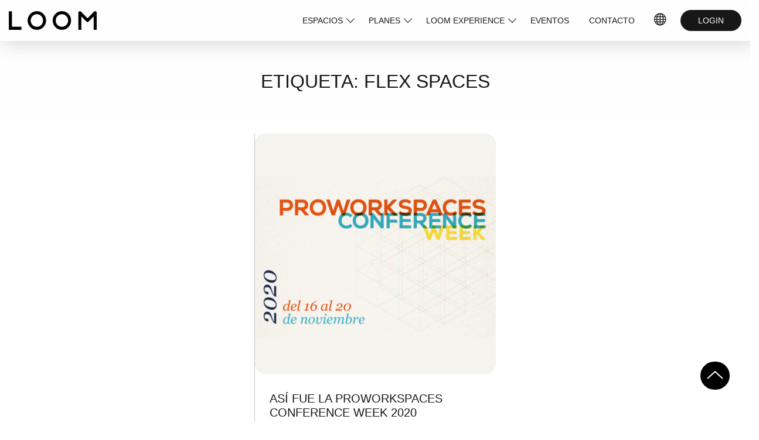

--- FILE ---
content_type: text/html; charset=UTF-8
request_url: https://loom.es/blog/tag/flex-spaces/
body_size: 16060
content:




<!doctype html>
<html lang="es" class="app-js" data-locale="es_ES">
<head>
    <meta charset="UTF-8">
    <meta name="viewport" content="width=device-width, initial-scale=1">
    <link rel="profile" href="https://gmpg.org/xfn/11">    
    <title>flex spaces archivos | LOOM</title>    
    
    <!-- DNS Prefecth -->
    <link rel="dns-prefetch" href="//fonts.googleapis.com" />
    <link rel="dns-prefetch" href="//fonts.gstatic.com" />
    <link rel="dns-prefetch" href="//google-analytics.com" />
    <link rel="dns-prefetch" href="//www.google-analytics.com" />
    <link rel="dns-prefetch" href="//www.googletagmanager.com" />
    <link rel="dns-prefetch" href="//maps.googleapis.com" />
    
    <!-- Preconnect -->
    <link rel="preconnect" href="//fonts.gstatic.com" crossorigin>
    
    <!-- preloads -->
    <link rel="preload"
        href="https://loom.es/wp-content/themes/loom-theme/assets/css/vendors.css?ver=20250422v1"
        as="style"
    />
    
    <link rel="preload"
        href="https://loom.es/wp-content/themes/loom-theme/assets/css/style.css?ver=20250422v1"
        as="style"
    />
    
    <link rel="preload"
        href="https://loom.es/wp-content/themes/loom-theme/node_modules/swiper/swiper-bundle.min.css?ver=20250422v1"
        as="style"
    />
    
    <link rel="preload"
        href="//maps.googleapis.com/maps/api/js?key=AIzaSyAW7c6OS17epRyzA_9HttpuMb6qctvoLVk"
        as="script"
    />
    
            <link rel="preload" href="https://loom.es/wp-content/themes/loom-theme/assets/js/app-built.js?ver=20250422v1" as="script" />
        
    <script type="text/javascript" data-cookieconsent="ignore">
	window.PageDataLayer = window.PageDataLayer || [];

	function gtag() {
		PageDataLayer.
		push(arguments);
	}

	gtag("consent", "default", {
		ad_user_data: "denied",
		ad_personalization: "denied",
		ad_storage: "denied",
		analytics_storage: "denied",
		functionality_storage: "denied",
		personalization_storage: "denied",
		security_storage: "granted",
		wait_for_update: 500,
	});
	gtag("set", "ads_data_redaction", true);
	</script>
<script type="text/javascript" data-cookieconsent="ignore">
		(function (w, d, s, l, i) {
		w[l] = w[l] || [];
		w[l].push({'gtm.start': new Date().getTime(), event: 'gtm.js'});
		var f = d.getElementsByTagName(s)[0], j = d.createElement(s), dl = l !== 'dataLayer' ? '&l=' + l : '';
		j.async = true;
		j.src = 'https://www.googletagmanager.com/gtm.js?id=' + i + dl;
		f.parentNode.insertBefore(j, f);
	})(
		window,
		document,
		'script',
		'PageDataLayer',
		'GTM-KJQ53T8'
	);
</script>
<script type="text/javascript"
		id="Cookiebot"
		src="https://consent.cookiebot.com/uc.js"
		data-implementation="wp"
		data-cbid="c7fb5b21-7f9d-408d-87e2-ae96714f3ee1"
					data-layer-name="PageDataLayer"
				data-culture="ES"
				data-blockingmode="auto"
	></script>
<meta name='robots' content='index, follow, max-image-preview:large, max-snippet:-1, max-video-preview:-1' />

	<!-- This site is optimized with the Yoast SEO plugin v25.1 - https://yoast.com/wordpress/plugins/seo/ -->
	<link rel="canonical" href="https://loom.es/blog/tag/flex-spaces/" />
	<meta property="og:locale" content="es_ES" />
	<meta property="og:type" content="article" />
	<meta property="og:title" content="flex spaces archivos | LOOM" />
	<meta property="og:url" content="https://loom.es/blog/tag/flex-spaces/" />
	<meta property="og:site_name" content="LOOM" />
	<meta property="og:image" content="https://loom.es/wp-content/uploads/2023/08/Loom-Notion-featured-image.png" />
	<meta property="og:image:width" content="1500" />
	<meta property="og:image:height" content="300" />
	<meta property="og:image:type" content="image/png" />
	<meta name="twitter:card" content="summary_large_image" />
	<meta name="twitter:site" content="@LOOM_es" />
	<script type="application/ld+json" class="yoast-schema-graph">{"@context":"https://schema.org","@graph":[{"@type":"CollectionPage","@id":"https://loom.es/blog/tag/flex-spaces/","url":"https://loom.es/blog/tag/flex-spaces/","name":"flex spaces archivos | LOOM","isPartOf":{"@id":"https://loom.es/#website"},"primaryImageOfPage":{"@id":"https://loom.es/blog/tag/flex-spaces/#primaryimage"},"image":{"@id":"https://loom.es/blog/tag/flex-spaces/#primaryimage"},"thumbnailUrl":"https://loom.es/wp-content/uploads/2020/11/Diseno-sin-titulo-2022-04-25T112927.474.png","inLanguage":"es"},{"@type":"ImageObject","inLanguage":"es","@id":"https://loom.es/blog/tag/flex-spaces/#primaryimage","url":"https://loom.es/wp-content/uploads/2020/11/Diseno-sin-titulo-2022-04-25T112927.474.png","contentUrl":"https://loom.es/wp-content/uploads/2020/11/Diseno-sin-titulo-2022-04-25T112927.474.png","width":1080,"height":1080},{"@type":"WebSite","@id":"https://loom.es/#website","url":"https://loom.es/","name":"LOOM","description":"Espacios de trabajo flexibles","publisher":{"@id":"https://loom.es/#organization"},"potentialAction":[{"@type":"SearchAction","target":{"@type":"EntryPoint","urlTemplate":"https://loom.es/?s={search_term_string}"},"query-input":{"@type":"PropertyValueSpecification","valueRequired":true,"valueName":"search_term_string"}}],"inLanguage":"es"},{"@type":"Organization","@id":"https://loom.es/#organization","name":"LOOM","url":"https://loom.es/","logo":{"@type":"ImageObject","inLanguage":"es","@id":"https://loom.es/#/schema/logo/image/","url":"https://loom.es/wp-content/uploads/2023/08/Loom-Notion-featured-image.png","contentUrl":"https://loom.es/wp-content/uploads/2023/08/Loom-Notion-featured-image.png","width":1500,"height":300,"caption":"LOOM"},"image":{"@id":"https://loom.es/#/schema/logo/image/"},"sameAs":["https://x.com/LOOM_es","https://www.instagram.com/loom_es/","https://www.linkedin.com/company/loom-house/","https://www.youtube.com/@LOOM_Es/featured","https://www.tiktok.com/@loom_es"]}]}</script>
	<!-- / Yoast SEO plugin. -->


<link rel='dns-prefetch' href='//maps.googleapis.com' />
<link rel="alternate" type="application/rss+xml" title="LOOM &raquo; Feed" href="https://loom.es/feed/" />
<link rel="alternate" type="application/rss+xml" title="LOOM &raquo; Feed de los comentarios" href="https://loom.es/comments/feed/" />
<link rel='stylesheet' id='iee-eventbrite-events-block-style2-css' href='https://loom.es/wp-content/plugins/import-eventbrite-events/assets/css/grid-style2.css?ver=1.7.2' media='all' />
<style id='global-styles-inline-css'>
:root{--wp--preset--aspect-ratio--square: 1;--wp--preset--aspect-ratio--4-3: 4/3;--wp--preset--aspect-ratio--3-4: 3/4;--wp--preset--aspect-ratio--3-2: 3/2;--wp--preset--aspect-ratio--2-3: 2/3;--wp--preset--aspect-ratio--16-9: 16/9;--wp--preset--aspect-ratio--9-16: 9/16;--wp--preset--color--black: #000000;--wp--preset--color--cyan-bluish-gray: #abb8c3;--wp--preset--color--white: #ffffff;--wp--preset--color--pale-pink: #f78da7;--wp--preset--color--vivid-red: #cf2e2e;--wp--preset--color--luminous-vivid-orange: #ff6900;--wp--preset--color--luminous-vivid-amber: #fcb900;--wp--preset--color--light-green-cyan: #7bdcb5;--wp--preset--color--vivid-green-cyan: #00d084;--wp--preset--color--pale-cyan-blue: #8ed1fc;--wp--preset--color--vivid-cyan-blue: #0693e3;--wp--preset--color--vivid-purple: #9b51e0;--wp--preset--gradient--vivid-cyan-blue-to-vivid-purple: linear-gradient(135deg,rgba(6,147,227,1) 0%,rgb(155,81,224) 100%);--wp--preset--gradient--light-green-cyan-to-vivid-green-cyan: linear-gradient(135deg,rgb(122,220,180) 0%,rgb(0,208,130) 100%);--wp--preset--gradient--luminous-vivid-amber-to-luminous-vivid-orange: linear-gradient(135deg,rgba(252,185,0,1) 0%,rgba(255,105,0,1) 100%);--wp--preset--gradient--luminous-vivid-orange-to-vivid-red: linear-gradient(135deg,rgba(255,105,0,1) 0%,rgb(207,46,46) 100%);--wp--preset--gradient--very-light-gray-to-cyan-bluish-gray: linear-gradient(135deg,rgb(238,238,238) 0%,rgb(169,184,195) 100%);--wp--preset--gradient--cool-to-warm-spectrum: linear-gradient(135deg,rgb(74,234,220) 0%,rgb(151,120,209) 20%,rgb(207,42,186) 40%,rgb(238,44,130) 60%,rgb(251,105,98) 80%,rgb(254,248,76) 100%);--wp--preset--gradient--blush-light-purple: linear-gradient(135deg,rgb(255,206,236) 0%,rgb(152,150,240) 100%);--wp--preset--gradient--blush-bordeaux: linear-gradient(135deg,rgb(254,205,165) 0%,rgb(254,45,45) 50%,rgb(107,0,62) 100%);--wp--preset--gradient--luminous-dusk: linear-gradient(135deg,rgb(255,203,112) 0%,rgb(199,81,192) 50%,rgb(65,88,208) 100%);--wp--preset--gradient--pale-ocean: linear-gradient(135deg,rgb(255,245,203) 0%,rgb(182,227,212) 50%,rgb(51,167,181) 100%);--wp--preset--gradient--electric-grass: linear-gradient(135deg,rgb(202,248,128) 0%,rgb(113,206,126) 100%);--wp--preset--gradient--midnight: linear-gradient(135deg,rgb(2,3,129) 0%,rgb(40,116,252) 100%);--wp--preset--font-size--small: 13px;--wp--preset--font-size--medium: 20px;--wp--preset--font-size--large: 36px;--wp--preset--font-size--x-large: 42px;--wp--preset--spacing--20: 0.44rem;--wp--preset--spacing--30: 0.67rem;--wp--preset--spacing--40: 1rem;--wp--preset--spacing--50: 1.5rem;--wp--preset--spacing--60: 2.25rem;--wp--preset--spacing--70: 3.38rem;--wp--preset--spacing--80: 5.06rem;--wp--preset--shadow--natural: 6px 6px 9px rgba(0, 0, 0, 0.2);--wp--preset--shadow--deep: 12px 12px 50px rgba(0, 0, 0, 0.4);--wp--preset--shadow--sharp: 6px 6px 0px rgba(0, 0, 0, 0.2);--wp--preset--shadow--outlined: 6px 6px 0px -3px rgba(255, 255, 255, 1), 6px 6px rgba(0, 0, 0, 1);--wp--preset--shadow--crisp: 6px 6px 0px rgba(0, 0, 0, 1);}:where(.is-layout-flex){gap: 0.5em;}:where(.is-layout-grid){gap: 0.5em;}body .is-layout-flex{display: flex;}.is-layout-flex{flex-wrap: wrap;align-items: center;}.is-layout-flex > :is(*, div){margin: 0;}body .is-layout-grid{display: grid;}.is-layout-grid > :is(*, div){margin: 0;}:where(.wp-block-columns.is-layout-flex){gap: 2em;}:where(.wp-block-columns.is-layout-grid){gap: 2em;}:where(.wp-block-post-template.is-layout-flex){gap: 1.25em;}:where(.wp-block-post-template.is-layout-grid){gap: 1.25em;}.has-black-color{color: var(--wp--preset--color--black) !important;}.has-cyan-bluish-gray-color{color: var(--wp--preset--color--cyan-bluish-gray) !important;}.has-white-color{color: var(--wp--preset--color--white) !important;}.has-pale-pink-color{color: var(--wp--preset--color--pale-pink) !important;}.has-vivid-red-color{color: var(--wp--preset--color--vivid-red) !important;}.has-luminous-vivid-orange-color{color: var(--wp--preset--color--luminous-vivid-orange) !important;}.has-luminous-vivid-amber-color{color: var(--wp--preset--color--luminous-vivid-amber) !important;}.has-light-green-cyan-color{color: var(--wp--preset--color--light-green-cyan) !important;}.has-vivid-green-cyan-color{color: var(--wp--preset--color--vivid-green-cyan) !important;}.has-pale-cyan-blue-color{color: var(--wp--preset--color--pale-cyan-blue) !important;}.has-vivid-cyan-blue-color{color: var(--wp--preset--color--vivid-cyan-blue) !important;}.has-vivid-purple-color{color: var(--wp--preset--color--vivid-purple) !important;}.has-black-background-color{background-color: var(--wp--preset--color--black) !important;}.has-cyan-bluish-gray-background-color{background-color: var(--wp--preset--color--cyan-bluish-gray) !important;}.has-white-background-color{background-color: var(--wp--preset--color--white) !important;}.has-pale-pink-background-color{background-color: var(--wp--preset--color--pale-pink) !important;}.has-vivid-red-background-color{background-color: var(--wp--preset--color--vivid-red) !important;}.has-luminous-vivid-orange-background-color{background-color: var(--wp--preset--color--luminous-vivid-orange) !important;}.has-luminous-vivid-amber-background-color{background-color: var(--wp--preset--color--luminous-vivid-amber) !important;}.has-light-green-cyan-background-color{background-color: var(--wp--preset--color--light-green-cyan) !important;}.has-vivid-green-cyan-background-color{background-color: var(--wp--preset--color--vivid-green-cyan) !important;}.has-pale-cyan-blue-background-color{background-color: var(--wp--preset--color--pale-cyan-blue) !important;}.has-vivid-cyan-blue-background-color{background-color: var(--wp--preset--color--vivid-cyan-blue) !important;}.has-vivid-purple-background-color{background-color: var(--wp--preset--color--vivid-purple) !important;}.has-black-border-color{border-color: var(--wp--preset--color--black) !important;}.has-cyan-bluish-gray-border-color{border-color: var(--wp--preset--color--cyan-bluish-gray) !important;}.has-white-border-color{border-color: var(--wp--preset--color--white) !important;}.has-pale-pink-border-color{border-color: var(--wp--preset--color--pale-pink) !important;}.has-vivid-red-border-color{border-color: var(--wp--preset--color--vivid-red) !important;}.has-luminous-vivid-orange-border-color{border-color: var(--wp--preset--color--luminous-vivid-orange) !important;}.has-luminous-vivid-amber-border-color{border-color: var(--wp--preset--color--luminous-vivid-amber) !important;}.has-light-green-cyan-border-color{border-color: var(--wp--preset--color--light-green-cyan) !important;}.has-vivid-green-cyan-border-color{border-color: var(--wp--preset--color--vivid-green-cyan) !important;}.has-pale-cyan-blue-border-color{border-color: var(--wp--preset--color--pale-cyan-blue) !important;}.has-vivid-cyan-blue-border-color{border-color: var(--wp--preset--color--vivid-cyan-blue) !important;}.has-vivid-purple-border-color{border-color: var(--wp--preset--color--vivid-purple) !important;}.has-vivid-cyan-blue-to-vivid-purple-gradient-background{background: var(--wp--preset--gradient--vivid-cyan-blue-to-vivid-purple) !important;}.has-light-green-cyan-to-vivid-green-cyan-gradient-background{background: var(--wp--preset--gradient--light-green-cyan-to-vivid-green-cyan) !important;}.has-luminous-vivid-amber-to-luminous-vivid-orange-gradient-background{background: var(--wp--preset--gradient--luminous-vivid-amber-to-luminous-vivid-orange) !important;}.has-luminous-vivid-orange-to-vivid-red-gradient-background{background: var(--wp--preset--gradient--luminous-vivid-orange-to-vivid-red) !important;}.has-very-light-gray-to-cyan-bluish-gray-gradient-background{background: var(--wp--preset--gradient--very-light-gray-to-cyan-bluish-gray) !important;}.has-cool-to-warm-spectrum-gradient-background{background: var(--wp--preset--gradient--cool-to-warm-spectrum) !important;}.has-blush-light-purple-gradient-background{background: var(--wp--preset--gradient--blush-light-purple) !important;}.has-blush-bordeaux-gradient-background{background: var(--wp--preset--gradient--blush-bordeaux) !important;}.has-luminous-dusk-gradient-background{background: var(--wp--preset--gradient--luminous-dusk) !important;}.has-pale-ocean-gradient-background{background: var(--wp--preset--gradient--pale-ocean) !important;}.has-electric-grass-gradient-background{background: var(--wp--preset--gradient--electric-grass) !important;}.has-midnight-gradient-background{background: var(--wp--preset--gradient--midnight) !important;}.has-small-font-size{font-size: var(--wp--preset--font-size--small) !important;}.has-medium-font-size{font-size: var(--wp--preset--font-size--medium) !important;}.has-large-font-size{font-size: var(--wp--preset--font-size--large) !important;}.has-x-large-font-size{font-size: var(--wp--preset--font-size--x-large) !important;}
:where(.wp-block-post-template.is-layout-flex){gap: 1.25em;}:where(.wp-block-post-template.is-layout-grid){gap: 1.25em;}
:where(.wp-block-columns.is-layout-flex){gap: 2em;}:where(.wp-block-columns.is-layout-grid){gap: 2em;}
:root :where(.wp-block-pullquote){font-size: 1.5em;line-height: 1.6;}
</style>
<link rel='stylesheet' id='loom-vendors-css' href='https://loom.es/wp-content/themes/loom-theme/assets/css/vendors.css?ver=20250422v1' media='all' />
<link rel='stylesheet' id='swiper-bundle-css-css' href='https://loom.es/wp-content/themes/loom-theme/node_modules/swiper/swiper-bundle.min.css?ver=20250422v1' media='all' />
<link rel='stylesheet' id='flickity-bundle-css-css' href='https://loom.es/wp-content/themes/loom-theme/node_modules/flickity/dist/flickity.min.css?ver=20250422v1' media='all' />
<link rel='stylesheet' id='loom-style-css' href='https://loom.es/wp-content/themes/loom-theme/assets/css/style.css?ver=20250422v1' media='all' />
<link rel='stylesheet' id='loom-style-desktop-css' href='https://loom.es/wp-content/themes/loom-theme/assets/css/style-desktop.css?ver=20250422v1' media='(min-width:768px)' />
<link rel='stylesheet' id='loom-custom-style-css' href='https://loom.es/wp-content/themes/loom-theme/assets/css-custom/overwrite-style.css?ver=20250422v1' media='all' />
<link rel='stylesheet' id='loom-custom-style-desktop-css' href='https://loom.es/wp-content/themes/loom-theme/assets/css-custom/style-ecommerce2025.css?ver=20250422v1' media='all' />
<link rel='stylesheet' id='loom-custom-style-mobile-css' href='https://loom.es/wp-content/themes/loom-theme/assets/css-custom/style-ecommerce2025-mobile.css?ver=20250422v1' media='all' />
<link rel='stylesheet' id='loom-custom-style-toast-css' href='https://loom.es/wp-content/themes/loom-theme/assets/css-custom/style-toast.css?ver=20250422v1' media='all' />
<script src="https://loom.es/wp-includes/js/jquery/jquery.min.js?ver=3.7.1" id="jquery-core-js"></script>
<script src="https://loom.es/wp-includes/js/jquery/jquery-migrate.min.js?ver=3.4.1" id="jquery-migrate-js"></script>
<script src="https://loom.es/wp-content/themes/loom-theme/assets/js/loom-maps-callback.js?ver=20250422v1" id="loom-maps-callback-js"></script>
<script async src="//maps.googleapis.com/maps/api/js?language=es&amp;key=AIzaSyAW7c6OS17epRyzA_9HttpuMb6qctvoLVk&amp;loading=async&amp;callback=loomMapsOnLoad&amp;ver=20250422v1" id="loom-maps-async-js"></script>
<script defer src="https://loom.es/wp-content/themes/loom-theme/node_modules/swiper/swiper-bundle.min.js?ver=20250422v1" id="swiper-bundle-js-defer-js"></script>
<script defer src="https://loom.es/wp-content/themes/loom-theme/node_modules/flickity/dist/flickity.pkgd.min.js?ver=20250422v1" id="flickity-bundle-js-defer-js"></script>
<script defer src="https://loom.es/wp-content/themes/loom-theme/assets/js/utms.js?ver=20250422v1" id="loom-utms-defer-js"></script>
<link rel="https://api.w.org/" href="https://loom.es/wp-json/" /><link rel="alternate" title="JSON" type="application/json" href="https://loom.es/wp-json/wp/v2/tags/237" /><link rel="EditURI" type="application/rsd+xml" title="RSD" href="https://loom.es/xmlrpc.php?rsd" />
<meta name="generator" content="WordPress 6.6.4" />
		<style id="wp-custom-css">
			.home .four-carousel > #fourCarousel .flickity-page-dots {
  display: flex;
}
.promotional-banners {
  padding-bottom: 50px;
}

.bloque-faqs {
  padding: 2.5rem 2rem;
}
.bloque-faqs-content-faqs-item-faq-question-block h3 {
  font-size:20px;
}
.bloque-faqs-content-faqs-item-faq {
  border-top: none;
}

.bloque-faqs h2 {
  margin-bottom: 2.5rem;
}

.bloque-faqs-content-faqs-item-faq:first-child {
    border-top: var(--faqs-question-margin-bottom, 1px solid #c7c7c7);
}

.single-post article.blog-post {
    padding: 4rem;
}

.page-template-default .acf-label {
	display: none !important;
}

@media (max-width: 600px) {
.promotional-banners.galleryfullwidthblack {
  padding-bottom: 0px;
}
}

@media (max-width: 600px) {
#header-page #menu-menuscroll.menu-container {
   margin-top: 120px;
}
#header-page .menu .sub-menu .menu-item {
max-width: unset;
}

#header-page .menu-item.menu-item-has-children:hover .sub-menu {
max-height: unset;
}

#header-page .menu-item.menu-item-has-children>.menu-link::after {
transform: rotate(-50deg);
width: 6px;
height: 6px;
}
#header-page .menu-item.menu-item-has-children:hover >.menu-link::after {
transform: rotate(45deg);
}

#header-page .menu {
flex-flow: nowrap;
}
#header-page .menu .sub-menu .menu-item .menu-link {
padding: 0.5125rem 1.0625rem !important;
}

}

.blog-post-header-content .posted-on, .blog-post-header-content .byline {
	display:none;
}

@media (min-width: 900px) {
.single-post article.blog-post {
	padding: 4rem 12rem;
}
}

.post-template-default.single-post .newsletter-suscription {
	background-color: #fff;
}

@media (max-width: 600px) {
.contact-form-page-content-block-text.selected .form-contact-page-body-display.selected {
width: auto;
	max-height: max-content;
  margin-left: -42px;
  overflow: scroll;
 	height: 486px;
  margin-top: 0px;
  padding-bottom: 15px;
}
.contact-form-page-content-block-text.selected a.contact-form-page-content-block-button-a {
	display:none;
}
.form-contact-page-body-datacontact {
	font-size: 15px;
}
}		</style>
		    
    <!-- favicons -->
    <link rel="apple-touch-icon" sizes="57x57" href="https://loom.es/wp-content/themes/loom-theme/assets/images/favicons/apple-icon-57x57.png">
    <link rel="apple-touch-icon" sizes="60x60" href="https://loom.es/wp-content/themes/loom-theme/assets/images/favicons/apple-icon-60x60.png">
    <link rel="apple-touch-icon" sizes="72x72" href="https://loom.es/wp-content/themes/loom-theme/assets/images/favicons/apple-icon-72x72.png">
    <link rel="apple-touch-icon" sizes="76x76" href="https://loom.es/wp-content/themes/loom-theme/assets/images/favicons/apple-icon-76x76.png">
    <link rel="apple-touch-icon" sizes="114x114" href="https://loom.es/wp-content/themes/loom-theme/assets/images/favicons/apple-icon-114x114.png">
    <link rel="apple-touch-icon" sizes="120x120" href="https://loom.es/wp-content/themes/loom-theme/assets/images/favicons/apple-icon-120x120.png">
    <link rel="apple-touch-icon" sizes="144x144" href="https://loom.es/wp-content/themes/loom-theme/assets/images/favicons/apple-icon-144x144.png">
    <link rel="apple-touch-icon" sizes="152x152" href="https://loom.es/wp-content/themes/loom-theme/assets/images/favicons/apple-icon-152x152.png">
    <link rel="apple-touch-icon" sizes="180x180" href="https://loom.es/wp-content/themes/loom-theme/assets/images/favicons/apple-icon-180x180.png">
    <link rel="icon" type="image/png" sizes="192x192" href="https://loom.es/wp-content/themes/loom-theme/assets/images/favicons/android-icon-192x192.png">
    <link rel="icon" type="image/png" sizes="32x32" href="https://loom.es/wp-content/themes/loom-theme/assets/images/favicons/favicon-32x32.png">
    <link rel="icon" type="image/png" sizes="96x96" href="https://loom.es/wp-content/themes/loom-theme/assets/images/favicons/favicon-96x96.png">
    <link rel="icon" type="image/png" sizes="16x16" href="https://loom.es/wp-content/themes/loom-theme/assets/images/favicons/favicon-16x16.png">
    <link rel="manifest" href="https://loom.es/wp-content/themes/loom-theme/assets/images/favicons/manifest.json">
    <meta name="msapplication-TileColor" content="#ffffff">
    <meta name="msapplication-TileImage" content="https://loom.es/wp-content/themes/loom-theme/assets/images/favicons/ms-icon-144x144.png">
    <meta name="theme-color" content="#ffffff">
        <script>
        var current_language = "";
        var currentLanguage = "es";
        var page_name = "proworkspaces-conference-week-2020"
    </script>
    <script data-cookieconsent="ignore">    window.dataLayer = window.dataLayer || [];    function gtag() {        dataLayer.push(arguments);    }    gtag("consent", "default", {        ad_personalization: "denied",        ad_storage: "denied",        ad_user_data: "denied",        analytics_storage: "denied",        functionality_storage: "denied",        personalization_storage: "denied",        security_storage: "granted",        wait_for_update: 500,    });    gtag("set", "ads_data_redaction", true);    gtag("set", "url_passthrough", false);</script>
</head>

<body class="archive tag tag-flex-spaces tag-237 wp-custom-logo hfeed no-sidebar">
        <div id="page" class="site">
        <a class="skip-link screen-reader-text" href="#primary">
            Skip to content        </a>
        <div class="sticky-buttons-container">
    <a href="#page" id="buttonBackTop" class="sticky-buttons-scrollup button button-icon button__circle button__sticky show" title="Volver arriba - LOOM">
        <span class="button-invisible-text">
            Volver arriba        </span>
    </a>   
</div>
                    <header id="header-page" class="header site-header">
                <div class="header-content content">
                    <button
                        class="header-button-menu-toogle menu-toggle"
                        aria-controls="primary-menu"
                        aria-expanded="false"
                    >
                        <span class="menu-toggle-burguer"></span>
                        <span class="menu-toggle-text">
                            Menu                        </span>
                    </button>
                    
                    <div class="header-branding site-branding">
                    <a href="https://loom.es/" class="custom-logo-link" rel="home"><img width="500" height="105" src="https://loom.es/wp-content/uploads/2023/02/cropped-logo-loom-white.png" class="custom-logo" alt="LOOM" decoding="async" fetchpriority="high" srcset="https://loom.es/wp-content/uploads/2023/02/cropped-logo-loom-white.png 500w, https://loom.es/wp-content/uploads/2023/02/cropped-logo-loom-white-300x63.png 300w, https://loom.es/wp-content/uploads/2023/02/cropped-logo-loom-white-150x32.png 150w" sizes="(max-width: 500px) 100vw, 500px" /></a>                    </div>
                    
                    <div id="site-navigation" class="header-navigation main-navigation">
                        <nav id="mainmenu" class="menu"><ul id="menu-menuscroll" class="menu-container"><li id="menu-item-40419" class="menu-item menu-item-type-post_type menu-item-object-page menu-item-has-children menu-item-40419" tabindex="0"><a title="Espacios – LOOM" href="https://loom.es/espacios-coworking/" class="menu-link">ESPACIOS</a>
<ul class="sub-menu">
	<li id="menu-item-42099" class="menu-item menu-item-type-post_type menu-item-object-page menu-item-42099"><a title="Todos los espacios" href="https://loom.es/espacios-coworking/" class="menu-link">Ver todos</a></li>
	<li id="menu-item-40420" class="menu-item menu-item-type-post_type menu-item-object-page menu-item-has-children menu-item-40420" tabindex="0"><a title="Todos los espacios en Madrid" href="https://loom.es/espacios-coworking/madrid/" class="menu-link">Madrid</a>
	<ul class="sub-menu">
		<li id="menu-item-40421" class="etiquetaNueva azul menu-item menu-item-type-post_type menu-item-object-page menu-item-40421"><a title="LOOM Campo de las Naciones" href="https://loom.es/espacios-coworking/madrid/loom-campo-de-las-naciones/" class="menu-link">LOOM Campo de las Naciones</a></li>
		<li id="menu-item-40422" class="etiquetaNueva azul menu-item menu-item-type-post_type menu-item-object-page menu-item-40422"><a title="LOOM Castellana 280" href="https://loom.es/espacios-coworking/madrid/loom-castellana-280/" class="menu-link">LOOM Castellana 280</a></li>
		<li id="menu-item-40423" class="etiquetaNueva azul menu-item menu-item-type-post_type menu-item-object-page menu-item-40423"><a title="LOOM Azca" href="https://loom.es/espacios-coworking/madrid/loom-azca/" class="menu-link">LOOM Azca</a></li>
		<li id="menu-item-40424" class="menu-item menu-item-type-post_type menu-item-object-page menu-item-40424"><a title="LOOM Huertas" href="https://loom.es/espacios-coworking/madrid/loom-huertas/" class="menu-link">LOOM Huertas</a></li>
		<li id="menu-item-40425" class="menu-item menu-item-type-post_type menu-item-object-page menu-item-40425"><a title="LOOM Ática" href="https://loom.es/espacios-coworking/madrid/loom-atica/" class="menu-link">LOOM Ática</a></li>
		<li id="menu-item-40426" class="menu-item menu-item-type-post_type menu-item-object-page menu-item-40426"><a title="LOOM Eucalipto" href="https://loom.es/espacios-coworking/madrid/loom-eucalipto/" class="menu-link">LOOM Eucalipto</a></li>
		<li id="menu-item-40427" class="menu-item menu-item-type-post_type menu-item-object-page menu-item-40427"><a title="LOOM Salamanca" href="https://loom.es/espacios-coworking/madrid/loom-salamanca/" class="menu-link">LOOM Salamanca</a></li>
		<li id="menu-item-40428" class="menu-item menu-item-type-post_type menu-item-object-page menu-item-40428"><a title="LOOM Tapices" href="https://loom.es/espacios-coworking/madrid/loom-tapices/" class="menu-link">LOOM Tapices</a></li>
		<li id="menu-item-40429" class="menu-item menu-item-type-post_type menu-item-object-page menu-item-40429"><a title="LOOM Torre Chamartín" href="https://loom.es/espacios-coworking/madrid/loom-torre-chamartin/" class="menu-link">LOOM Torre Chamartín</a></li>
		<li id="menu-item-40430" class="menu-item menu-item-type-post_type menu-item-object-page menu-item-40430"><a title="LOOM Castellana 85" href="https://loom.es/espacios-coworking/madrid/loom-castellana-85/" class="menu-link">LOOM Castellana 85</a></li>
		<li id="menu-item-40431" class="menu-item menu-item-type-post_type menu-item-object-page menu-item-40431"><a title="LOOM El Viso" href="https://loom.es/espacios-coworking/madrid/loom-el-viso/" class="menu-link">LOOM El VISO</a></li>
	</ul>
</li>
	<li id="menu-item-40432" class="menu-item menu-item-type-post_type menu-item-object-page menu-item-has-children menu-item-40432" tabindex="0"><a title="Todos los espacios en Barcelona" href="https://loom.es/espacios-coworking/barcelona/" class="menu-link">Barcelona</a>
	<ul class="sub-menu">
		<li id="menu-item-40433" class="menu-item menu-item-type-post_type menu-item-object-page menu-item-40433"><a href="https://loom.es/espacios-coworking/barcelona/loom-glories/" class="menu-link">LOOM Glòries</a></li>
		<li id="menu-item-40434" class="menu-item menu-item-type-post_type menu-item-object-page menu-item-40434"><a href="https://loom.es/espacios-coworking/barcelona/loom-cornella/" class="menu-link">LOOM Cornellá</a></li>
		<li id="menu-item-42828" class="menu-item menu-item-type-post_type menu-item-object-page menu-item-42828"><a href="https://loom.es/espacios-coworking/barcelona/loom-plaza-catalunya/" class="menu-link">LOOM Plaza Catalunya</a></li>
		<li id="menu-item-40437" class="menu-item menu-item-type-post_type menu-item-object-page menu-item-40437"><a href="https://loom.es/espacios-coworking/barcelona/loom-ferreteria/" class="menu-link">LOOM Ferretería</a></li>
	</ul>
</li>
</ul>
</li>
<li id="menu-item-41922" class="menu-item menu-item-type-post_type menu-item-object-page menu-item-has-children menu-item-41922" tabindex="0"><a title="Planes – LOOM" href="https://loom.es/planes/" class="menu-link">PLANES</a>
<ul class="sub-menu">
	<li id="menu-item-42100" class="menu-item menu-item-type-post_type menu-item-object-page menu-item-42100"><a href="https://loom.es/planes/" class="menu-link">Ver todos</a></li>
	<li id="menu-item-40903" class="menu-item menu-item-type-post_type menu-item-object-page menu-item-40903"><a href="https://loom.es/planes/oficinas-privadas/" class="menu-link">OFICINAS PRIVADAS</a></li>
	<li id="menu-item-40904" class="menu-item menu-item-type-post_type menu-item-object-page menu-item-40904"><a href="https://loom.es/planes/corporaciones/" class="menu-link">CORPORACIONES</a></li>
	<li id="menu-item-40905" class="menu-item menu-item-type-post_type menu-item-object-page menu-item-40905"><a href="https://loom.es/planes/puestos-fijos/" class="menu-link">PUESTOS FIJOS</a></li>
	<li id="menu-item-43204" class="menu-item menu-item-type-post_type menu-item-object-page menu-item-has-children menu-item-43204" tabindex="0"><a href="https://loom.es/planes/puestos-flexibles/" class="menu-link">PUESTOS FLEXIBLES</a>
	<ul class="sub-menu">
		<li id="menu-item-43205" class="menu-item menu-item-type-post_type menu-item-object-page menu-item-43205"><a href="https://loom.es/planes/puestos-flexibles/" class="menu-link">Reservar</a></li>
		<li id="menu-item-40908" class="menu-item menu-item-type-post_type menu-item-object-page menu-item-40908"><a href="https://loom.es/planes/puestos-flexibles/bono-diario/" class="menu-link">Bono Diario</a></li>
		<li id="menu-item-40910" class="menu-item menu-item-type-post_type menu-item-object-page menu-item-40910"><a href="https://loom.es/planes/puestos-flexibles/bono-mensual/" class="menu-link">Bono Mensual</a></li>
		<li id="menu-item-40911" class="menu-item menu-item-type-post_type menu-item-object-page menu-item-40911"><a href="https://loom.es/planes/puestos-flexibles/bono-por-horas/" class="menu-link">Bono por Horas</a></li>
	</ul>
</li>
	<li id="menu-item-43202" class="menu-item menu-item-type-post_type menu-item-object-page menu-item-has-children menu-item-43202" tabindex="0"><a href="https://loom.es/planes/salas-de-reuniones/" class="menu-link">SALAS DE REUNIONES</a>
	<ul class="sub-menu">
		<li id="menu-item-43203" class="menu-item menu-item-type-post_type menu-item-object-page menu-item-43203"><a href="https://loom.es/planes/salas-de-reuniones/" class="menu-link">Reservar</a></li>
		<li id="menu-item-40913" class="menu-item menu-item-type-post_type menu-item-object-page menu-item-40913"><a href="https://loom.es/planes/salas-de-reuniones/bono-salas/" class="menu-link">Bono de Salas</a></li>
	</ul>
</li>
</ul>
</li>
<li id="menu-item-40441" class="menu-item menu-item-type-post_type menu-item-object-page menu-item-has-children menu-item-40441" tabindex="0"><a href="https://loom.es/quienes-somos/" class="menu-link">LOOM EXPERIENCE</a>
<ul class="sub-menu">
	<li id="menu-item-40442" class="menu-item menu-item-type-post_type menu-item-object-page menu-item-40442"><a href="https://loom.es/loom-experience/" class="menu-link">Enjoy the work experience</a></li>
	<li id="menu-item-40443" class="menu-item menu-item-type-custom menu-item-object-custom menu-item-40443"><a href="/loom-experience/agenda-planes-madrid-barcelona/" class="menu-link">Agenda networking y afterworks</a></li>
</ul>
</li>
<li id="menu-item-40444" class="menu-item menu-item-type-custom menu-item-object-custom menu-item-40444"><a href="https://www.loomevents.es/" class="menu-link">EVENTOS</a></li>
<li id="menu-item-40445" class="menu-item menu-item-type-post_type menu-item-object-page menu-item-40445"><a href="https://loom.es/contacto/" class="menu-link">CONTACTO</a></li>
</ul></nav>                    </div>
                    <div class="header-tools">
                        <nav id="mainmenu-hover" class="menu"><ul id="menu-menuhover" class="menu-container"><li id="menu-item-40446" class="menu-item menu-item-type-custom menu-item-object-custom menu-item-has-children menu-item-40446" tabindex="0"><a title="language" href="#" class="menu-link">IDIOMAS</a>
<ul class="sub-menu">
	<li id="menu-item-40448" class="menu-item menu-item-type-custom menu-item-object-custom menu-item-40448"><a href="/" class="menu-link">ES</a></li>
	<li id="menu-item-40449" class="menu-item menu-item-type-custom menu-item-object-custom menu-item-40449"><a href="/en/" class="menu-link">EN</a></li>
</ul>
</li>
<li id="menu-item-40447" class="menu-item-button menu-item menu-item-type-custom menu-item-object-custom menu-item-40447"><a title="Login – LOOM" href="https://loomnetwork.spaces.nexudus.com/login?public&amp;" class="menu-link">LOGIN</a></li>
</ul></nav>                    </div>
                    <!-- #site-navigation -->
                </div>
            </header>
            <header id="header-page-desktop" class="header-desktop site-header-desktop ">
                <div class="header-desktop-content content ">
                    <div class="header-desktop-branding site-branding">
                    <a href="https://loom.es/" class="custom-logo-link" rel="home"><img width="500" height="105" src="https://loom.es/wp-content/uploads/2023/02/cropped-logo-loom-white.png" class="custom-logo" alt="LOOM" decoding="async" srcset="https://loom.es/wp-content/uploads/2023/02/cropped-logo-loom-white.png 500w, https://loom.es/wp-content/uploads/2023/02/cropped-logo-loom-white-300x63.png 300w, https://loom.es/wp-content/uploads/2023/02/cropped-logo-loom-white-150x32.png 150w" sizes="(max-width: 500px) 100vw, 500px" /></a>                    </div>
                    
                    <button
                        class="header-button-menu-toogle menu-toggle"
                        aria-controls="primary-menu"
                        aria-expanded="false"
                    >
                        <span class="menu-toggle-burguer"></span>
                        <span class="menu-toggle-text">
                            Menu                        </span>
                    </button>
                    
                    <div id="site-navigation-header" class="header-desktop-navigation main-navigation">
                        <nav id="mainmenu-desktop" class="menu"><ul id="menu-mainmenu" class="menu-container"><li id="menu-item-251" class="menu-item menu-item-type-post_type menu-item-object-page menu-item-has-children menu-item-251" tabindex="0"><a title="Espacios – LOOM" href="https://loom.es/espacios-coworking/" class="menu-link">ESPACIOS</a>
<ul class="sub-menu">
	<li id="menu-item-3828" class="menu-item menu-item-type-post_type menu-item-object-page menu-item-3828"><a title="Todos los espacios" href="https://loom.es/espacios-coworking/" class="menu-link">Todos</a></li>
	<li id="menu-item-3059" class="menu-item menu-item-type-post_type menu-item-object-page menu-item-has-children menu-item-3059" tabindex="0"><a title="Todos los espacios en Madrid" href="https://loom.es/espacios-coworking/madrid/" class="menu-link">Madrid</a>
	<ul class="sub-menu">
		<li id="menu-item-3082" class="menu-item menu-item-type-post_type menu-item-object-page menu-item-3082"><a title="LOOM Huertas" href="https://loom.es/espacios-coworking/madrid/loom-huertas/" class="menu-link">LOOM Huertas</a></li>
		<li id="menu-item-3086" class="menu-item menu-item-type-post_type menu-item-object-page menu-item-3086"><a title="LOOM Torre Chamartín" href="https://loom.es/espacios-coworking/madrid/loom-torre-chamartin/" class="menu-link">LOOM Torre Chamartín</a></li>
		<li id="menu-item-36356" class="menu-item menu-item-type-post_type menu-item-object-page menu-item-36356"><a title="LOOM Castellana 280" href="https://loom.es/espacios-coworking/madrid/loom-castellana-280/" class="menu-link">LOOM Castellana 280</a></li>
		<li id="menu-item-3085" class="menu-item menu-item-type-post_type menu-item-object-page menu-item-3085"><a title="LOOM Tapices" href="https://loom.es/espacios-coworking/madrid/loom-tapices/" class="menu-link">LOOM Tapices</a></li>
		<li id="menu-item-36248" class="menu-item menu-item-type-post_type menu-item-object-page menu-item-36248"><a title="LOOM Azca" href="https://loom.es/espacios-coworking/madrid/loom-azca/" class="menu-link">LOOM Azca</a></li>
		<li id="menu-item-3060" class="menu-item menu-item-type-post_type menu-item-object-page menu-item-3060"><a title="LOOM Ática" href="https://loom.es/espacios-coworking/madrid/loom-atica/" class="menu-link">LOOM Ática</a></li>
		<li id="menu-item-3084" class="menu-item menu-item-type-post_type menu-item-object-page menu-item-3084"><a title="LOOM Salamanca" href="https://loom.es/espacios-coworking/madrid/loom-salamanca/" class="menu-link">LOOM Salamanca</a></li>
		<li id="menu-item-20319" class="menu-item menu-item-type-post_type menu-item-object-page menu-item-20319"><a title="LOOM Castellana 85" href="https://loom.es/espacios-coworking/madrid/loom-castellana-85/" class="menu-link">LOOM Castellana 85</a></li>
		<li id="menu-item-3064" class="menu-item menu-item-type-post_type menu-item-object-page menu-item-3064"><a title="LOOM Eucalipto" href="https://loom.es/espacios-coworking/madrid/loom-eucalipto/" class="menu-link">LOOM Eucalipto</a></li>
		<li id="menu-item-36362" class="menu-item menu-item-type-post_type menu-item-object-page menu-item-36362"><a title="LOOM Campo de las Naciones" href="https://loom.es/espacios-coworking/madrid/loom-campo-de-las-naciones/" class="menu-link">LOOM Campo de las Naciones</a></li>
		<li id="menu-item-36247" class="menu-item menu-item-type-post_type menu-item-object-page menu-item-36247"><a href="https://loom.es/espacios-coworking/madrid/loom-el-viso/" class="menu-link">LOOM El VISO</a></li>
	</ul>
</li>
	<li id="menu-item-3056" class="menu-item menu-item-type-post_type menu-item-object-page menu-item-has-children menu-item-3056" tabindex="0"><a title="Todos los espacios en Barcelona" href="https://loom.es/espacios-coworking/barcelona/" class="menu-link">Barcelona</a>
	<ul class="sub-menu">
		<li id="menu-item-3061" class="menu-item menu-item-type-post_type menu-item-object-page menu-item-3061"><a href="https://loom.es/espacios-coworking/barcelona/loom-cornella/" class="menu-link">LOOM Cornellá</a></li>
		<li id="menu-item-3322" class="menu-item menu-item-type-post_type menu-item-object-page menu-item-3322"><a href="https://loom.es/espacios-coworking/barcelona/loom-ferreteria/" class="menu-link">LOOM Ferretería</a></li>
		<li id="menu-item-3063" class="menu-item menu-item-type-post_type menu-item-object-page menu-item-3063"><a href="https://loom.es/espacios-coworking/barcelona/loom-glories/" class="menu-link">LOOM Glòries</a></li>
		<li id="menu-item-3321" class="menu-item menu-item-type-post_type menu-item-object-page menu-item-3321"><a href="https://loom.es/espacios-coworking/barcelona/loom-plaza-catalunya/" class="menu-link">LOOM Plaza Catalunya</a></li>
	</ul>
</li>
</ul>
</li>
<li id="menu-item-41868" class="menu-item menu-item-type-post_type menu-item-object-page menu-item-has-children menu-item-41868" tabindex="0"><a title="Planes – LOOM" href="https://loom.es/planes/" class="menu-link">PLANES</a>
<ul class="sub-menu">
	<li id="menu-item-40286" class="menu-item menu-item-type-post_type menu-item-object-page menu-item-40286"><a href="https://loom.es/planes/oficinas-privadas/" class="menu-link">Oficinas privadas</a></li>
	<li id="menu-item-39968" class="menu-item menu-item-type-post_type menu-item-object-page menu-item-39968"><a href="https://loom.es/planes/corporaciones/" class="menu-link">Corporaciones</a></li>
	<li id="menu-item-3072" class="menu-item menu-item-type-post_type menu-item-object-page menu-item-3072"><a href="https://loom.es/planes/puestos-fijos/" class="menu-link">Puestos fijos</a></li>
	<li id="menu-item-43195" class="menu-item menu-item-type-post_type menu-item-object-page menu-item-43195"><a href="https://loom.es/planes/puestos-flexibles/" class="menu-link">PUESTOS FLEXIBLES</a></li>
	<li id="menu-item-43187" class="menu-item menu-item-type-post_type menu-item-object-page menu-item-43187"><a href="https://loom.es/planes/salas-de-reuniones/" class="menu-link">Salas de Reuniones</a></li>
</ul>
</li>
<li id="menu-item-10590" class="menu-item menu-item-type-post_type menu-item-object-page menu-item-has-children menu-item-10590" tabindex="0"><a href="https://loom.es/quienes-somos/" class="menu-link">LOOM EXPERIENCE</a>
<ul class="sub-menu">
	<li id="menu-item-23778" class="menu-item menu-item-type-post_type menu-item-object-page menu-item-23778"><a href="https://loom.es/loom-experience/" class="menu-link">Enjoy the work experience</a></li>
	<li id="menu-item-41951" class="menu-item menu-item-type-post_type menu-item-object-page menu-item-41951"><a href="https://loom.es/loom-experience/agenda-planes-madrid-barcelona/" class="menu-link">Agenda actividades y networking</a></li>
</ul>
</li>
<li id="menu-item-23332" class="menu-item menu-item-type-custom menu-item-object-custom menu-item-23332"><a href="https://www.loomevents.es/" class="menu-link">EVENTOS</a></li>
<li id="menu-item-3769" class="menu-item menu-item-type-post_type menu-item-object-page menu-item-3769"><a href="https://loom.es/contacto/" class="menu-link">CONTACTO</a></li>
<li id="menu-item-33759" class="menu-item menu-item-type-custom menu-item-object-custom menu-item-has-children menu-item-33759" tabindex="0"><a title="language" href="#" class="menu-link">IDIOMAS</a>
<ul class="sub-menu">
	<li id="menu-item-33774" class="menu-item menu-item-type-custom menu-item-object-custom menu-item-33774"><a href="/" class="menu-link">ES</a></li>
	<li id="menu-item-42947" class="menu-item menu-item-type-custom menu-item-object-custom menu-item-42947"><a href="/en/" class="menu-link">EN</a></li>
</ul>
</li>
<li id="menu-item-16" class="menu-item-button menu-item menu-item-type-custom menu-item-object-custom menu-item-16"><a title="Login – LOOM" target="_blank" rel="noopener" href="https://loomnetwork.spaces.nexudus.com/login?public&amp;" class="menu-link">LOGIN</a></li>
</ul></nav>                    </div>
                                        <!-- #site-navigation -->
                </div>
            </header>
                <!-- #masthead -->
<main id="primary" class="site-main ">
    <section class="layout-without-form">
                <div class="layout-without-form-carousel">
            <div class="category-header">
    <div class="category-header-content">
    <h1 class="category-header-title">Etiqueta: <span>flex spaces</span></h1>    </div>
</div>
        </div>
                <div class="layout-without-form-main-description">            
            <div id="last-news-blog" class="last-news-blog">
                <div class="last-news-blog-body">
                    <div class="last-news-blog-content">
                                                                                                    <article class="last-news-blog-item">
    <a class="last-news-blog-item-link"
       href="https://loom.es/blog/proworkspaces-conference-week-2020/"
       title="Así fue la ProWorkSpaces Conference Week 2020"
    >
        <div class="last-news-blog-content-image">
            <img width="700" height="700" src="https://loom.es/wp-content/uploads/2020/11/Diseno-sin-titulo-2022-04-25T112927.474-768x768.png" class="last-news-blog-item-image wp-post-image" alt="" loading="lazy" decoding="async" srcset="https://loom.es/wp-content/uploads/2020/11/Diseno-sin-titulo-2022-04-25T112927.474-768x768.png 768w, https://loom.es/wp-content/uploads/2020/11/Diseno-sin-titulo-2022-04-25T112927.474-300x300.png 300w, https://loom.es/wp-content/uploads/2020/11/Diseno-sin-titulo-2022-04-25T112927.474-1024x1024.png 1024w, https://loom.es/wp-content/uploads/2020/11/Diseno-sin-titulo-2022-04-25T112927.474-150x150.png 150w, https://loom.es/wp-content/uploads/2020/11/Diseno-sin-titulo-2022-04-25T112927.474.png 1080w" sizes="(max-width: 700px) 100vw, 700px" />        </div>
    </a>
    <div class="last-news-blog-text-image">
        <div class="last-news-blog-categories">
                    </div>
        <a class="last-news-blog-item-link"
           href="https://loom.es/blog/proworkspaces-conference-week-2020/"
           title="Así fue la ProWorkSpaces Conference Week 2020"
        >
            <h3 class="last-news-blog-subtitle">
                Así fue la ProWorkSpaces Conference Week 2020            </h3>
            <p class="last-news-blog-textimage">
                Durante la semana del 16 al 20 de noviembre nuestro espacio de LOOM Huertas se convirtió en la sede...            </p>
        </a>
    </div>
</article>
                                                                                        </div>
                                    </div>
            </div>
        </div>
    </section>
</main><!-- #main -->

    <!-- footer -->
    <footer id="colophon" class="footer site-footer ">
        <div class="footer-content content">
            <div class="row footer-content-row m-0"> 
                <div class="col-md-12 footer-logo">
                    <a href="https://loom.es/" class="custom-logo-link" rel="home"><img width="500" height="105" src="https://loom.es/wp-content/uploads/2023/02/cropped-logo-loom-white.png" class="custom-logo" alt="LOOM" decoding="async" srcset="https://loom.es/wp-content/uploads/2023/02/cropped-logo-loom-white.png 500w, https://loom.es/wp-content/uploads/2023/02/cropped-logo-loom-white-300x63.png 300w, https://loom.es/wp-content/uploads/2023/02/cropped-logo-loom-white-150x32.png 150w" sizes="(max-width: 500px) 100vw, 500px" /></a>                </div>
            </div>
            <div class="row footer-content-row-menu m-0">
                <div class="col-sm-12 col-md-3 p-0">
                    <div class="footer-block-menu">
                        <div class="footer-menu-collapsable moviles"><ul id="menu-espacios" class="menu"><li id="menu-item-2209" class="menu-item menu-item-type-post_type menu-item-object-page menu-item-2209"><a title="Coworking Madrid – LOOM" href="https://loom.es/espacios-coworking/madrid/" class="menu-link">Coworking Madrid</a></li>
<li id="menu-item-41356" class="menu-item menu-item-type-post_type menu-item-object-page menu-item-41356"><a href="https://loom.es/oficinas-privadas-madrid/" class="menu-link">OFICINAS PRIVADAS MADRID</a></li>
<li id="menu-item-39994" class="menu-item menu-item-type-post_type menu-item-object-page menu-item-39994"><a href="https://loom.es/planes/salas-de-reuniones/madrid/" class="menu-link">Salas de Reuniones Madrid</a></li>
<li id="menu-item-39995" class="menu-item menu-item-type-custom menu-item-object-custom menu-item-39995"><a href="https://loomevents.es/espacios/madrid/?_gl=1*inveet*_gcl_au*NjI4NjU4NzY1LjE3MzIwMjYzODEuODc4MTE0ODg4LjE3MzY3ODMzMzAuMTczNjc4MzMyOQ.." class="menu-link">EVENTOS MADRID</a></li>
</ul></div>                    </div>
                </div>
                <div class="col-sm-12 col-md-3 p-0">
                    <div class="footer-block-menu">
                        <div class="footer-menu-collapsable moviles"><ul id="menu-alquiler-salas" class="menu"><li id="menu-item-39998" class="menu-item menu-item-type-custom menu-item-object-custom menu-item-39998"><a href="https://loom.es/espacios-coworking/barcelona/" class="menu-link">COWORKING BARCELONA</a></li>
<li id="menu-item-41357" class="menu-item menu-item-type-post_type menu-item-object-page menu-item-41357"><a href="https://loom.es/oficinas-privadas-barcelona/" class="menu-link">OFICINAS PRIVADAS BARCELONA</a></li>
<li id="menu-item-11098" class="menu-item menu-item-type-custom menu-item-object-custom menu-item-11098"><a href="/planes/salas-de-reuniones/barcelona" class="menu-link">Salas de reuniones Barcelona</a></li>
<li id="menu-item-39046" class="menu-item menu-item-type-custom menu-item-object-custom menu-item-39046"><a title="Eventos Barcelona – LOOM" href="https://loomevents.es/espacios/barcelona/" class="menu-link">Eventos Barcelona</a></li>
</ul></div>                    </div>
                </div>
                <div class="col-sm-12 col-md-3 p-0">
                    <div class="footer-block-menu">
                        <div class="footer-menu-collapsable moviles"><ul id="menu-alquiler-despachos" class="menu"><li id="menu-item-38691" class="menu-item menu-item-type-post_type menu-item-object-page menu-item-38691"><a title="Contacto – LOOM" href="https://loom.es/contacto/" class="menu-link">Contacto</a></li>
<li id="menu-item-38692" class="menu-item menu-item-type-post_type menu-item-object-page menu-item-38692"><a title="Quienes Somos – LOOM" href="https://loom.es/quienes-somos/" class="menu-link">Quiénes Somos</a></li>
<li id="menu-item-38693" class="menu-item menu-item-type-post_type menu-item-object-page current_page_parent menu-item-38693"><a title="Blog – LOOM" href="https://loom.es/blog/" class="menu-link">Blog</a></li>
<li id="menu-item-38694" class="menu-item menu-item-type-custom menu-item-object-custom menu-item-38694"><a title="Empleo – LOOM" href="mailto:rrhh@loom.es?subject=Empleo%20LOOM" class="menu-link">Empleo</a></li>
</ul></div>                    </div>
                </div>
                <div class="col-sm-12 col-md-3 p-0">
                    <div class="footer-block-menu last-item">
                        <div class="footer-menu-collapsable moviles"><ul id="menu-eventos" class="menu"><li id="menu-item-38697" class="menu-item menu-item-type-post_type menu-item-object-page menu-item-38697"><a title="Aviso legal – LOOM" href="https://loom.es/aviso-legal/" class="menu-link">Aviso legal</a></li>
<li id="menu-item-38695" class="menu-item menu-item-type-post_type menu-item-object-page menu-item-38695"><a title="Política de cookies – LOOM" href="https://loom.es/politica-de-cookies/" class="menu-link">Política de cookies</a></li>
<li id="menu-item-38696" class="menu-item menu-item-type-post_type menu-item-object-page menu-item-38696"><a title="Política de privacidad – LOOM" href="https://loom.es/politicadeprivacidad/" class="menu-link">Política de privacidad</a></li>
</ul></div>                        <div class="menu-social-network-container"><ul id="menu-social-network" class="menu"><li id="menu-item-147" class="menu-item menu-item-type-custom menu-item-object-custom menu-item-147"><a href="https://www.instagram.com/loom_es/" class="menu-link">Instagram</a></li>
<li id="menu-item-148" class="menu-item menu-item-type-custom menu-item-object-custom menu-item-148"><a href="https://www.linkedin.com/company/loom-house/" class="menu-link">Linkedin</a></li>
<li id="menu-item-24025" class="menu-item menu-item-type-custom menu-item-object-custom menu-item-24025"><a href="https://www.tiktok.com/@loom_es" class="menu-link">Tik Tok</a></li>
</ul></div>                    </div>                    
                </div>
            </div>                        
            <!-- .site-info -->
        </div>
        <div class="solo-moviles">
            <div class="footer-block-menu">
                <div class="menu-social-network-container"><ul id="menu-social-network-1" class="menu"><li class="menu-item menu-item-type-custom menu-item-object-custom menu-item-147"><a href="https://www.instagram.com/loom_es/" class="menu-link">Instagram</a></li>
<li class="menu-item menu-item-type-custom menu-item-object-custom menu-item-148"><a href="https://www.linkedin.com/company/loom-house/" class="menu-link">Linkedin</a></li>
<li class="menu-item menu-item-type-custom menu-item-object-custom menu-item-24025"><a href="https://www.tiktok.com/@loom_es" class="menu-link">Tik Tok</a></li>
</ul></div>            </div>
        </div>
        <div class="row footer-content-row-last m-0">
            <div class="col-md-12 footer-logo">
                <div class="group-brand">
                    <a class="group-brand-link"
                        href="https://www.merlinproperties.com/"
                        target="_blank"
                        rel="noopener noreferrer"
                        title="Merlin - LOOM"
                    >
                        <span class="group-brand-label">
                            Parte de                        </span>
                        <img
                            class="group-brand-logo"
                            src="https://loom.es/wp-content/themes/loom-theme/assets/images/Merlin-Logo-Horizontal-Negativo.png"
                            alt="Merlin - LOOM"
                            width="580"
                            height="114"
                        />
                    </a>
                </div>
            </div>
        </div>        
    </footer>
    <!-- #colophon -->
    
</div><!-- #page -->
<div class="modal fade"
     id="contactFormModal"
     tabindex="-1"
     role="dialog"
     aria-labelledby="contactFormModalCenterTitle"
     aria-hidden="true"
>
    <div class="modal-dialog modal-dialog-centered" role="document">
        <div class="modal-content">
            <div class="modal-header">
                
                <button type="button" class="close" data-bs-dismiss="modal" aria-label="Cerrar" title="Cerrar - LOOM">
                    <span aria-hidden="true" class="icon-close">&times;</span>
                    <span class="icon-text"></span>
                    <span class="text-indent">Cerrar</span>
                </button>
            </div>
            <div class="modal-body">
                <h3 class="contact-form-title modular-template">
                                    </h3>
                <div class="test-free-form-modal-template">
                    <form method="post" class="acfe-form" data-cid="697d0473a5504">	<div id="acf-form-data" class="acf-hidden">
		<input type="hidden" id="_acf_screen" name="_acf_screen" value="acfe_form"/><input type="hidden" id="_acf_post_id" name="_acf_post_id" value="term_237"/><input type="hidden" id="_acf_validation" name="_acf_validation" value="1"/><input type="hidden" id="_acf_form" name="_acf_form" value="[base64]"/><input type="hidden" id="_acf_nonce" name="_acf_nonce" value="faee5bdad4"/><input type="hidden" id="_acf_changed" name="_acf_changed" value="0"/>	</div>
	<div class="acf-fields acf-form-fields -top"><div class="acf-field acf-field-text acf-field--validate-email" style="display:none !important;" data-name="_validate_email" data-type="text" data-key="_validate_email">
<div class="acf-label">
<label for="acf-_validate_email">Validar correo electrónico</label></div>
<div class="acf-input">
<div class="acf-input-wrap"><input type="text" id="acf-_validate_email" name="acf[_validate_email]"/></div></div>
</div>
</div>            <div class="acf-form-submit">
                
                <input type="submit" class="acf-button button button-primary button-large" value="Submit" />                <span class="acf-spinner"></span>
            </div>
        </form>                </div>
            </div>
        </div>
    </div>
</div>
<link rel='stylesheet' id='dashicons-css' href='https://loom.es/wp-includes/css/dashicons.min.css?ver=6.6.4' media='all' />
<link rel='stylesheet' id='acf-global-css' href='https://loom.es/wp-content/plugins/advanced-custom-fields-pro/assets/build/css/acf-global.css?ver=6.0.3' media='all' />
<link rel='stylesheet' id='acf-input-css' href='https://loom.es/wp-content/plugins/advanced-custom-fields-pro/assets/build/css/acf-input.css?ver=6.0.3' media='all' />
<link rel='stylesheet' id='acf-pro-input-css' href='https://loom.es/wp-content/plugins/advanced-custom-fields-pro/assets/build/css/pro/acf-pro-input.css?ver=6.0.3' media='all' />
<link rel='stylesheet' id='select2-css' href='https://loom.es/wp-content/plugins/advanced-custom-fields-pro/assets/inc/select2/4/select2.min.css?ver=4.0.13' media='all' />
<link rel='stylesheet' id='acf-datepicker-css' href='https://loom.es/wp-content/plugins/advanced-custom-fields-pro/assets/inc/datepicker/jquery-ui.min.css?ver=1.11.4' media='all' />
<link rel='stylesheet' id='acf-timepicker-css' href='https://loom.es/wp-content/plugins/advanced-custom-fields-pro/assets/inc/timepicker/jquery-ui-timepicker-addon.min.css?ver=1.6.1' media='all' />
<link rel='stylesheet' id='acf-extended-input-css' href='https://loom.es/wp-content/plugins/acf-extended/assets/css/acfe-input.min.css?ver=0.9.1' media='all' />
<link rel='stylesheet' id='acf-extended-css' href='https://loom.es/wp-content/plugins/acf-extended/assets/css/acfe.min.css?ver=0.9.1' media='all' />
<script src="https://loom.es/wp-content/themes/loom-theme/assets/js/loom-modal-maps.js?ver=20250422v1" id="loom-modal-maps-js"></script>
<script id="loom-main-defer-js-extra">
var ajax_object = {"ajax_url":"https:\/\/loom.es\/wp-admin\/admin-ajax.php"};
</script>
<script defer src="https://loom.es/wp-content/themes/loom-theme/assets/js/app-built.js?ver=20250422v1" id="loom-main-defer-js"></script>
<script defer src="https://loom.es/wp-content/themes/loom-theme/assets/js/custom.js?ver=20250422v1" id="loom-custom-defer-js"></script>
<script src="https://loom.es/wp-content/themes/loom-theme/assets/js/custom-extras.js?ver=20250422v1" id="loom-custom-extras-js"></script>
<script src="https://loom.es/wp-includes/js/jquery/ui/core.min.js?ver=1.13.3" id="jquery-ui-core-js"></script>
<script src="https://loom.es/wp-includes/js/jquery/ui/mouse.min.js?ver=1.13.3" id="jquery-ui-mouse-js"></script>
<script src="https://loom.es/wp-includes/js/jquery/ui/sortable.min.js?ver=1.13.3" id="jquery-ui-sortable-js"></script>
<script src="https://loom.es/wp-includes/js/jquery/ui/resizable.min.js?ver=1.13.3" id="jquery-ui-resizable-js"></script>
<script id="acf-js-extra">
var acfL10n = {"Are you sure?":"\u00bfEst\u00e1s seguro?","Yes":"S\u00ed","Remove":"Quitar","Cancel":"Cancelar","The changes you made will be lost if you navigate away from this page":"Los cambios que has realizado se perder\u00e1n si navegas hacia otra p\u00e1gina","Validation successful":"Validaci\u00f3n correcta","Validation failed":"Validaci\u00f3n fallida","1 field requires attention":"1 campo requiere atenci\u00f3n","%d fields require attention":"%d campos requieren atenci\u00f3n","Edit field group":"Editar grupo de campos","Select Image":"Seleccionar imagen","Edit Image":"Editar imagen","Update Image":"Actualizar imagen","All images":"Todas las im\u00e1genes","Select File":"Seleccionar archivo","Edit File":"Editar archivo","Update File":"Actualizar archivo","Maximum values reached ( {max} values )":"Valores m\u00e1ximos alcanzados ( {max} valores )","Loading":"Cargando","No matches found":"No se han encontrado coincidencias","Sorry, this browser does not support geolocation":"Lo siento, este navegador no es compatible con la geolocalizaci\u00f3n","Minimum rows reached ({min} rows)":"M\u00ednimo de filas alcanzado ({min} rows)","Maximum rows reached ({max} rows)":"M\u00e1ximo de filas alcanzado ({max} rows)","Error loading page":"Error al cargar la p\u00e1gina","layout":"dise\u00f1o","layouts":"dise\u00f1os","This field requires at least {min} {label} {identifier}":"Este campo requiere al menos {min} {label} {identifier}","This field has a limit of {max} {label} {identifier}":"Este campo tiene un l\u00edmite de la etiqueta de la etiqueta de la etiqueta de la etiqueta.","{available} {label} {identifier} available (max {max})":"{available} {label} {identifier} disponible (max {max})","{required} {label} {identifier} required (min {min})":"{required} {label} {identifier} requerido (min {min})","Flexible Content requires at least 1 layout":"El Contenido Flexible requiere por lo menos 1 layout","Add Image to Gallery":"Agregar Imagen a Galer\u00eda","Maximum selection reached":"Selecci\u00f3n m\u00e1xima alcanzada","Select.verb":"Selecciona","Edit.verb":"Editar","Update.verb":"Actualizar","Uploaded to this post":"Subido a esta publicaci\u00f3n","Expand Details":"Ampliar detalles","Collapse Details":"Contraer detalles","Restricted":"Restringido"};
</script>
<script src="https://loom.es/wp-content/plugins/advanced-custom-fields-pro/assets/build/js/acf.min.js?ver=6.0.3" id="acf-js"></script>
<script src="https://loom.es/wp-content/plugins/advanced-custom-fields-pro/assets/build/js/acf-input.min.js?ver=6.0.3" id="acf-input-js"></script>
<script src="https://loom.es/wp-content/plugins/advanced-custom-fields-pro/assets/build/js/pro/acf-pro-input.min.js?ver=6.0.3" id="acf-pro-input-js"></script>
<script src="https://loom.es/wp-content/plugins/advanced-custom-fields-pro/assets/inc/select2/4/select2.full.min.js?ver=4.0.13" id="select2-js"></script>
<script src="https://loom.es/wp-includes/js/jquery/ui/datepicker.min.js?ver=1.13.3" id="jquery-ui-datepicker-js"></script>
<script src="https://loom.es/wp-content/plugins/advanced-custom-fields-pro/assets/inc/timepicker/jquery-ui-timepicker-addon.min.js?ver=1.6.1" id="acf-timepicker-js"></script>
<script src="https://loom.es/wp-content/plugins/acf-extended/assets/js/acfe.min.js?ver=0.9.1" id="acf-extended-js"></script>
<script src="https://loom.es/wp-content/plugins/acf-extended/assets/js/acfe-input.min.js?ver=0.9.1" id="acf-extended-input-js"></script>
<script>
acf.data = {"select2L10n":{"matches_1":"Hay un resultado disponible, pulsa enter para seleccionarlo.","matches_n":"%d resultados disponibles, utiliza las flechas arriba y abajo para navegar por los resultados.","matches_0":"No se han encontrado coincidencias","input_too_short_1":"Por favor, introduce 1 o m\u00e1s caracteres","input_too_short_n":"Por favor, introduce %d o m\u00e1s caracteres","input_too_long_1":"Por favor, borra 1 car\u00e1cter","input_too_long_n":"Por favor, borra %d caracteres","selection_too_long_1":"Solo puedes seleccionar 1 elemento","selection_too_long_n":"Solo puedes seleccionar %d elementos","load_more":"Cargando m\u00e1s resultados&hellip;","searching":"Buscando&hellip;","load_fail":"Error al cargar"},"google_map_api":"https:\/\/maps.googleapis.com\/maps\/api\/js?key=AIzaSyAW7c6OS17epRyzA_9HttpuMb6qctvoLVk","datePickerL10n":{"closeText":"Listo","currentText":"Hoy","nextText":"Siguiente","prevText":"Anterior","weekHeader":"Sem","monthNames":["enero","febrero","marzo","abril","mayo","junio","julio","agosto","septiembre","octubre","noviembre","diciembre"],"monthNamesShort":["Ene","Feb","Mar","Abr","May","Jun","Jul","Ago","Sep","Oct","Nov","Dic"],"dayNames":["domingo","lunes","martes","mi\u00e9rcoles","jueves","viernes","s\u00e1bado"],"dayNamesMin":["D","L","M","X","J","V","S"],"dayNamesShort":["Dom","Lun","Mar","Mi\u00e9","Jue","Vie","S\u00e1b"]},"dateTimePickerL10n":{"timeOnlyTitle":"Elegir hora","timeText":"Hora","hourText":"Hora","minuteText":"Minuto","secondText":"Segundo","millisecText":"Milisegundo","microsecText":"Microsegundo","timezoneText":"Zona horaria","currentText":"Ahora","closeText":"Hecho","selectText":"Seleccionar","amNames":["AM","A"],"pmNames":["PM","P"]},"colorPickerL10n":{"hex_string":"Cadena hexadecimal","rgba_string":"Cadena RGBA"},"mimeTypeIcon":"https:\/\/loom.es\/wp-includes\/images\/media\/default.png","mimeTypes":{"jpg|jpeg|jpe":"image\/jpeg","png":"image\/png","gif":"image\/gif","webp":"image\/webp","mov|qt":"video\/quicktime","avif":"image\/avif","avi":"video\/avi","mpeg|mpg|mpe":"video\/mpeg","3gp|3gpp":"video\/3gpp","3g2|3gp2":"video\/3gpp2","mid|midi":"audio\/midi","pdf":"application\/pdf","doc":"application\/msword","docx":"application\/vnd.openxmlformats-officedocument.wordprocessingml.document","docm":"application\/vnd.ms-word.document.macroEnabled.12","pot|pps|ppt":"application\/vnd.ms-powerpoint","pptx":"application\/vnd.openxmlformats-officedocument.presentationml.presentation","pptm":"application\/vnd.ms-powerpoint.presentation.macroEnabled.12","odt":"application\/vnd.oasis.opendocument.text","ppsx":"application\/vnd.openxmlformats-officedocument.presentationml.slideshow","ppsm":"application\/vnd.ms-powerpoint.slideshow.macroEnabled.12","xla|xls|xlt|xlw":"application\/vnd.ms-excel","xlsx":"application\/vnd.openxmlformats-officedocument.spreadsheetml.sheet","xlsm":"application\/vnd.ms-excel.sheet.macroEnabled.12","xlsb":"application\/vnd.ms-excel.sheet.binary.macroEnabled.12","key":"application\/vnd.apple.keynote","mp3|m4a|m4b":"audio\/mpeg","ogg|oga":"audio\/ogg","flac":"audio\/flac","wav":"audio\/wav","mp4|m4v":"video\/mp4","webm":"video\/webm","ogv":"video\/ogg","flv":"video\/x-flv"},"acfe":{"version":"0.9.1","home_url":"https:\/\/loom.es","is_admin":false,"is_user_logged_in":false,"forms":{"697d0473a5504":{"cid":"697d0473a5504","name":null,"id":0,"field_class":"","hide_error":false,"hide_unload":false,"hide_revalidation":false,"error_position":"above","error_class":"","messages":{"failure":"Validaci\u00f3n fallida","success":"Validaci\u00f3n correcta","error":"1 campo requiere atenci\u00f3n","errors":"%d campos requieren atenci\u00f3n"},"scroll":false,"hide_form":false,"success":false}}},"admin_url":"https:\/\/loom.es\/wp-admin\/","ajaxurl":"https:\/\/loom.es\/wp-admin\/admin-ajax.php","nonce":"8dcf101cc7","acf_version":"6.0.3","wp_version":"6.6.4","browser":"chrome","locale":"es_ES","rtl":false,"screen":"acfe_form","post_id":"term_237","validation":true,"editor":"classic"};
</script>
<script>
acf.doAction( 'prepare' );
</script>
<script>
var gtmData = {"category":"","label":"","action":"","knownby":"","room":"","formType":"","form":"","planType":""};
</script>


<script>
document.addEventListener('DOMContentLoaded', function() {
  const nxToken    = null;
  const nxInitials = "U";

  const LOGOUT_URL = "https:\/\/loom.es\/ecommerce\/logout\/";


  function ensureIcon(li, initials) {
    let icon = li.querySelector('.nx-user-icon');
    if (!icon) {
      icon = document.createElement('span');
      icon.className = 'nx-user-icon';
      icon.title = 'Sesión Nexudus iniciada';
      icon.textContent = initials || 'U';
      li.appendChild(icon);
    } else {
      icon.textContent = initials || 'U';
      icon.classList.remove('nx-off');
    }
  }

   // crea (si no existe) el submenú con el enlace "Cerrar sesión"
  function ensureLogoutSubmenu(li, logoutUrl) {
    if (!li) return;

    // ul.sub-menu
    let sub = li.querySelector(':scope > ul.sub-menu');
    if (!sub) {
      sub = document.createElement('ul');
      sub.className = 'sub-menu';
      li.appendChild(sub);
    }

    // marca el <li> como "tiene hijos" (muchos themes dependen de esto)
    li.classList.add('menu-item-has-children');

    // item logout (evita duplicados)
    let item = sub.querySelector('#menu-item-logout');
    if (!item) {
      item = document.createElement('li');
      item.id = 'menu-item-logout';
      item.className = 'menu-item menu-item-type-custom menu-item-object-custom';
      item.style.setProperty('margin-top', '-5px', 'important');
      item.style.setProperty('background', '#fff');

      const a = document.createElement('a');
      a.className = 'menu-link';
      a.href = logoutUrl || LOGOUT_URL || '/ecommerce/logout/';
      //a.textContent = 'Cerrar sesión';
      a.style.setProperty('background-color', '#fff', 'important');
      a.style.setProperty('color', '#171717', 'important');

      // Texto primero
      a.appendChild(document.createTextNode('Cerrar sesión'));

      // Icono DESPUÉS del texto (evita duplicados)
      const iconSrc  = '/wp-content/themes/loom-theme/assets/images/ecommerce-2025/icon-cierre-sesion.png';

      if (!a.querySelector('img.logout-icon')) {
        const img = document.createElement('img');
        img.className = 'logout-icon';
        img.src = iconSrc;
        a.appendChild(img);   // ← icono después del texto
      }

      item.appendChild(a);
      sub.appendChild(item);
    }
  }


  function handleMenuLI(li) {
    if (!li) return;
    const btnLink = li.querySelector('a');

    if (nxToken) {
      // Hay sesión: ocultar LOGIN y mostrar icono
      if (btnLink) btnLink.style.display = 'none';
      ensureIcon(li, nxInitials);
      ensureLogoutSubmenu(li, LOGOUT_URL);
    } else {
      // No hay sesión: mostrar LOGIN y eliminar icono
      if (btnLink) btnLink.style.display = '';
      const prevIcon = li.querySelector('.nx-user-icon');
      if (prevIcon) prevIcon.remove();

      const prevMenu  = li.querySelector('#menu-item-logout');
      if (prevMenu) prevMenu.remove();
    }
  }

  // Menú principal (desktop)
  handleMenuLI(document.querySelector('.header-desktop #mainmenu-desktop .menu-item-button'));
  // Menú hover (si existe)
  handleMenuLI(document.querySelector('#header-page .header-tools > #mainmenu-hover ul > li.menu-item-button'));
});
</script>
<!--
<script type="text/javascript">
    (function(c,l,a,r,i,t,y){
        c[a]=c[a]||function(){(c[a].q=c[a].q||[]).push(arguments)};
        t=l.createElement(r);t.async=1;t.src="https://www.clarity.ms/tag/"+i;
        y=l.getElementsByTagName(r)[0];y.parentNode.insertBefore(t,y);
    })(window, document, "clarity", "script", "mkqtjaew7p");
</script>
-->
</body>
</html>


--- FILE ---
content_type: text/css
request_url: https://loom.es/wp-content/themes/loom-theme/assets/css/style-desktop.css?ver=20250422v1
body_size: 16212
content:
:root{--cons-pos-form: -400px;--sticky-pos-form: -610px;--background-section-image: url("../images/screenshot.png")}@media only screen and (min-width: 1024px){.header{position:fixed;top:0;left:0;width:100%;box-sizing:border-box;padding-right:0;will-change:transform}.openmenu .header,.openmodalzoom .header{padding-right:var(--paddingBody)}.header-navigation{justify-content:center;width:48%}.openmenu .header-navigation::after{content:"";position:fixed;top:0;left:0;width:100vw;height:100%;z-index:1;overscroll-behavior:contain}}@media only screen and (min-width: 1024px){.header #mainmenu-hover .menu-item-button a{border-radius:30px !important}}#header-page .menu-link{padding:0;font-size:0.875rem !important;font-weight:400}#header-page .menu-container{text-align:end}@media only screen and (min-width: 1024px){#header-page-desktop .menu{height:auto;display:block;padding:0}#header-page-desktop .menu-container{display:flex;align-items:center}#header-page-desktop .menu-item a{font-size:0.875rem !important;font-weight:normal;padding-left:0.625rem;padding-right:0.625rem;color:#171717;font-weight:500;text-decoration:none}#header-page-desktop .menu-item-button a{color:#fefefe !important;background-color:#171717 !important;border-radius:0.125rem !important;padding:0.5rem 1.875rem !important}.sub-menu #header-page-desktop .menu-item a .sub-menu #header-page-desktop .menu-item a:hover{color:#171717 !important}}@media only screen and (min-width: 1024px){#mainmenu-desktop,#mainmenu-hover,#mainmenu{overflow-y:initial;max-height:none}#mainmenu-desktop .menu-container,#mainmenu-hover .menu-container,#mainmenu .menu-container{max-height:none}#mainmenu-desktop .menu-item,#mainmenu-hover .menu-item,#mainmenu .menu-item{position:relative;margin-left:0.875rem;padding-top:0.625rem;padding-bottom:0.625rem;box-sizing:border-box}#mainmenu-desktop .menu-item:first-child,#mainmenu-hover .menu-item:first-child,#mainmenu .menu-item:first-child{margin-left:0}#mainmenu-desktop .menu-item .menu-link,#mainmenu-hover .menu-item .menu-link,#mainmenu .menu-item .menu-link{font-size:0.8125rem;white-space:nowrap}#mainmenu-desktop .menu-item.menu-item-has-children>.menu-link::after,#mainmenu-hover .menu-item.menu-item-has-children>.menu-link::after,#mainmenu .menu-item.menu-item-has-children>.menu-link::after{right:-8px}#mainmenu-desktop .menu-item.menu-item-has-children>.menu-link[title=language],#mainmenu-hover .menu-item.menu-item-has-children>.menu-link[title=language],#mainmenu .menu-item.menu-item-has-children>.menu-link[title=language]{padding:0;color:rgba(0,0,0,0);width:40px;height:40px}#mainmenu-desktop .menu-item.menu-item-has-children>.menu-link[title=language]::after,#mainmenu-hover .menu-item.menu-item-has-children>.menu-link[title=language]::after,#mainmenu .menu-item.menu-item-has-children>.menu-link[title=language]::after{content:"";font-family:"Icomoon";color:#171717;position:absolute;right:0;left:0;margin:0 auto;z-index:1;border:0;transform:rotate(0);width:100%;height:100%;line-height:1;display:flex;align-items:center;justify-content:center;font-size:1.375rem}#mainmenu-desktop .menu-item.menu-item-has-children>.menu-link[title=language]+.sub-menu,#mainmenu-hover .menu-item.menu-item-has-children>.menu-link[title=language]+.sub-menu,#mainmenu .menu-item.menu-item-has-children>.menu-link[title=language]+.sub-menu{width:auto;min-width:min-content}.blurr #mainmenu-desktop .menu-item.menu-item-has-children>.menu-link[title=language]::after,.blurr #mainmenu-hover .menu-item.menu-item-has-children>.menu-link[title=language]::after,.blurr #mainmenu .menu-item.menu-item-has-children>.menu-link[title=language]::after{color:#fefefe}.blurr #mainmenu-desktop .menu-item.menu-item-has-children a::after,.blurr #mainmenu-hover .menu-item.menu-item-has-children a::after,.blurr #mainmenu .menu-item.menu-item-has-children a::after{border-color:#fefefe}#mainmenu-desktop .sub-menu,#mainmenu-hover .sub-menu,#mainmenu .sub-menu{text-align:left;text-transform:none;position:absolute;top:4.3125rem;left:0;min-width:15.625rem}#mainmenu-desktop .sub-menu .menu-item,#mainmenu-hover .sub-menu .menu-item,#mainmenu .sub-menu .menu-item{padding:0;margin:0}#mainmenu-desktop .sub-menu .menu-item .menu-link[href*="/espacios-madrid/"],#mainmenu-desktop .sub-menu .menu-item .menu-link[href*="/espacios-barcelona/"],#mainmenu-desktop .sub-menu .menu-item .menu-link[href*="/espacios-en-madrid/"],#mainmenu-desktop .sub-menu .menu-item .menu-link[href*="/espacios-en-barcelona/"],#mainmenu-desktop .sub-menu .menu-item .menu-link[title*=Todos],#mainmenu-hover .sub-menu .menu-item .menu-link[href*="/espacios-madrid/"],#mainmenu-hover .sub-menu .menu-item .menu-link[href*="/espacios-barcelona/"],#mainmenu-hover .sub-menu .menu-item .menu-link[href*="/espacios-en-madrid/"],#mainmenu-hover .sub-menu .menu-item .menu-link[href*="/espacios-en-barcelona/"],#mainmenu-hover .sub-menu .menu-item .menu-link[title*=Todos],#mainmenu .sub-menu .menu-item .menu-link[href*="/espacios-madrid/"],#mainmenu .sub-menu .menu-item .menu-link[href*="/espacios-barcelona/"],#mainmenu .sub-menu .menu-item .menu-link[href*="/espacios-en-madrid/"],#mainmenu .sub-menu .menu-item .menu-link[href*="/espacios-en-barcelona/"],#mainmenu .sub-menu .menu-item .menu-link[title*=Todos]{font-size:0.9375rem;text-transform:uppercase;color:#171717}#mainmenu-desktop .sub-menu .menu-item .menu-link[href*="/espacios-madrid/"]:hover,#mainmenu-desktop .sub-menu .menu-item .menu-link[href*="/espacios-barcelona/"]:hover,#mainmenu-desktop .sub-menu .menu-item .menu-link[href*="/espacios-en-madrid/"]:hover,#mainmenu-desktop .sub-menu .menu-item .menu-link[href*="/espacios-en-barcelona/"]:hover,#mainmenu-desktop .sub-menu .menu-item .menu-link[title*=Todos]:hover,#mainmenu-hover .sub-menu .menu-item .menu-link[href*="/espacios-madrid/"]:hover,#mainmenu-hover .sub-menu .menu-item .menu-link[href*="/espacios-barcelona/"]:hover,#mainmenu-hover .sub-menu .menu-item .menu-link[href*="/espacios-en-madrid/"]:hover,#mainmenu-hover .sub-menu .menu-item .menu-link[href*="/espacios-en-barcelona/"]:hover,#mainmenu-hover .sub-menu .menu-item .menu-link[title*=Todos]:hover,#mainmenu .sub-menu .menu-item .menu-link[href*="/espacios-madrid/"]:hover,#mainmenu .sub-menu .menu-item .menu-link[href*="/espacios-barcelona/"]:hover,#mainmenu .sub-menu .menu-item .menu-link[href*="/espacios-en-madrid/"]:hover,#mainmenu .sub-menu .menu-item .menu-link[href*="/espacios-en-barcelona/"]:hover,#mainmenu .sub-menu .menu-item .menu-link[title*=Todos]:hover{text-decoration:none;color:#171717}#mainmenu-desktop .sub-menu .menu-item .menu-link:hover,#mainmenu-hover .sub-menu .menu-item .menu-link:hover,#mainmenu .sub-menu .menu-item .menu-link:hover{text-decoration:underline}#mainmenu-desktop .sub-menu .menu-item .menu-link:hover :after,#mainmenu-hover .sub-menu .menu-item .menu-link:hover :after,#mainmenu .sub-menu .menu-item .menu-link:hover :after{text-decoration:none}#mainmenu-desktop .sub-menu .menu-item:first-child .menu-link,#mainmenu-desktop .sub-menu .menu-item:first-child .menu-link:hover,#mainmenu-hover .sub-menu .menu-item:first-child .menu-link,#mainmenu-hover .sub-menu .menu-item:first-child .menu-link:hover,#mainmenu .sub-menu .menu-item:first-child .menu-link,#mainmenu .sub-menu .menu-item:first-child .menu-link:hover{padding-top:1.5625rem}#mainmenu-desktop .sub-menu .menu-item:last-child .menu-link,#mainmenu-desktop .sub-menu .menu-item:last-child .menu-link:hover,#mainmenu-hover .sub-menu .menu-item:last-child .menu-link,#mainmenu-hover .sub-menu .menu-item:last-child .menu-link:hover,#mainmenu .sub-menu .menu-item:last-child .menu-link,#mainmenu .sub-menu .menu-item:last-child .menu-link:hover{padding-bottom:1.5625rem}#mainmenu-desktop .sub-menu .menu-item.etiquetaNueva ::after,#mainmenu-hover .sub-menu .menu-item.etiquetaNueva ::after,#mainmenu .sub-menu .menu-item.etiquetaNueva ::after{content:"NUEVO";z-index:1;margin-left:0.625rem;text-decoration:none}#mainmenu-desktop .sub-menu .menu-item.etiquetaNueva:hover ::after,#mainmenu-hover .sub-menu .menu-item.etiquetaNueva:hover ::after,#mainmenu .sub-menu .menu-item.etiquetaNueva:hover ::after{text-decoration:none}#mainmenu-desktop .sub-menu .menu-item.etiquetaNueva.azul ::after,#mainmenu-hover .sub-menu .menu-item.etiquetaNueva.azul ::after,#mainmenu .sub-menu .menu-item.etiquetaNueva.azul ::after{color:#4fccc1}#mainmenu-desktop .sub-menu .menu-item.etiquetaNueva.rosa ::after,#mainmenu-hover .sub-menu .menu-item.etiquetaNueva.rosa ::after,#mainmenu .sub-menu .menu-item.etiquetaNueva.rosa ::after{color:#ee297b}#mainmenu-desktop .sub-menu .menu-item.etiquetaNueva.amarillo ::after,#mainmenu-hover .sub-menu .menu-item.etiquetaNueva.amarillo ::after,#mainmenu .sub-menu .menu-item.etiquetaNueva.amarillo ::after{color:#ffa700}#mainmenu-desktop .sub-menu .menu-item.etiquetaTiempoLimitado ::after,#mainmenu-hover .sub-menu .menu-item.etiquetaTiempoLimitado ::after,#mainmenu .sub-menu .menu-item.etiquetaTiempoLimitado ::after{content:"POR TIEMPO LIMITADO";z-index:1;margin-left:0.625rem;text-decoration:none}#mainmenu-desktop .sub-menu .menu-item.etiquetaTiempoLimitado:hover ::after,#mainmenu-hover .sub-menu .menu-item.etiquetaTiempoLimitado:hover ::after,#mainmenu .sub-menu .menu-item.etiquetaTiempoLimitado:hover ::after{text-decoration:none}#mainmenu-desktop .sub-menu .menu-item.etiquetaTiempoLimitado.azul ::after,#mainmenu-hover .sub-menu .menu-item.etiquetaTiempoLimitado.azul ::after,#mainmenu .sub-menu .menu-item.etiquetaTiempoLimitado.azul ::after{color:#4fccc1}#mainmenu-desktop .sub-menu .menu-item.etiquetaTiempoLimitado.rosa ::after,#mainmenu-hover .sub-menu .menu-item.etiquetaTiempoLimitado.rosa ::after,#mainmenu .sub-menu .menu-item.etiquetaTiempoLimitado.rosa ::after{color:#ee297b}#mainmenu-desktop .sub-menu .menu-item.etiquetaTiempoLimitado.amarillo ::after,#mainmenu-hover .sub-menu .menu-item.etiquetaTiempoLimitado.amarillo ::after,#mainmenu .sub-menu .menu-item.etiquetaTiempoLimitado.amarillo ::after{color:#ffa700}#mainmenu-desktop .sub-menu .menu-item.newLabel ::after,#mainmenu-hover .sub-menu .menu-item.newLabel ::after,#mainmenu .sub-menu .menu-item.newLabel ::after{content:"NEW";z-index:1;margin-left:0.625rem;text-decoration:none}#mainmenu-desktop .sub-menu .menu-item.newLabel:hover ::after,#mainmenu-hover .sub-menu .menu-item.newLabel:hover ::after,#mainmenu .sub-menu .menu-item.newLabel:hover ::after{text-decoration:none}#mainmenu-desktop .sub-menu .menu-item.newLabel.azul ::after,#mainmenu-hover .sub-menu .menu-item.newLabel.azul ::after,#mainmenu .sub-menu .menu-item.newLabel.azul ::after{color:#4fccc1}#mainmenu-desktop .sub-menu .menu-item.newLabel.rosa ::after,#mainmenu-hover .sub-menu .menu-item.newLabel.rosa ::after,#mainmenu .sub-menu .menu-item.newLabel.rosa ::after{color:#ee297b}#mainmenu-desktop .sub-menu .menu-item.newLabel.amarillo ::after,#mainmenu-hover .sub-menu .menu-item.newLabel.amarillo ::after,#mainmenu .sub-menu .menu-item.newLabel.amarillo ::after{color:#ffa700}#mainmenu-desktop .sub-menu .menu-item.etiquetaForLimited ::after,#mainmenu-hover .sub-menu .menu-item.etiquetaForLimited ::after,#mainmenu .sub-menu .menu-item.etiquetaForLimited ::after{content:"FOR A LIMITED TIME";z-index:1;margin-left:0.625rem;text-decoration:none}#mainmenu-desktop .sub-menu .menu-item.etiquetaForLimited:hover ::after,#mainmenu-hover .sub-menu .menu-item.etiquetaForLimited:hover ::after,#mainmenu .sub-menu .menu-item.etiquetaForLimited:hover ::after{text-decoration:none}#mainmenu-desktop .sub-menu .menu-item.etiquetaForLimited.azul ::after,#mainmenu-hover .sub-menu .menu-item.etiquetaForLimited.azul ::after,#mainmenu .sub-menu .menu-item.etiquetaForLimited.azul ::after{color:#4fccc1}#mainmenu-desktop .sub-menu .menu-item.etiquetaForLimited.rosa ::after,#mainmenu-hover .sub-menu .menu-item.etiquetaForLimited.rosa ::after,#mainmenu .sub-menu .menu-item.etiquetaForLimited.rosa ::after{color:#ee297b}#mainmenu-desktop .sub-menu .menu-item.etiquetaForLimited.amarillo ::after,#mainmenu-hover .sub-menu .menu-item.etiquetaForLimited.amarillo ::after,#mainmenu .sub-menu .menu-item.etiquetaForLimited.amarillo ::after{color:#ffa700}#mainmenu-desktop .menu-item:nth-child(6) .sub-menu,#mainmenu-desktop .menu-item:nth-child(7) .sub-menu,#mainmenu-desktop .menu-item:nth-child(8) .sub-menu,#mainmenu-hover .menu-item:nth-child(6) .sub-menu,#mainmenu-hover .menu-item:nth-child(7) .sub-menu,#mainmenu-hover .menu-item:nth-child(8) .sub-menu,#mainmenu .menu-item:nth-child(6) .sub-menu,#mainmenu .menu-item:nth-child(7) .sub-menu,#mainmenu .menu-item:nth-child(8) .sub-menu{left:auto;right:0}}@media only screen and (min-width: 1366px){#mainmenu-desktop .menu-item,#mainmenu-hover .menu-item,#mainmenu .menu-item{margin-left:1.25rem}#mainmenu-desktop .menu-item .menu-link,#mainmenu-hover .menu-item .menu-link,#mainmenu .menu-item .menu-link{font-size:0.875rem}}@media only screen and (min-width: 1560px){#mainmenu-desktop .menu-item,#mainmenu-hover .menu-item,#mainmenu .menu-item{margin-left:2.1875rem}#mainmenu-desktop .menu-item .menu-link,#mainmenu-hover .menu-item .menu-link,#mainmenu .menu-item .menu-link{font-size:1rem}}#header-page #site-navigation #mainmenu{display:flex;flex-flow:nowrap column}#header-page #site-navigation #mainmenu .menu-container{flex-flow:nowrap column;height:auto;position:relative;z-index:2;align-items:end}#header-page #site-navigation .menu-item.menu-item-has-children:hover>.sub-menu{display:block}#header-page #site-navigation #menu-menuscroll .sub-menu{background-color:rgba(0,0,0,0);padding:1.25rem 1.25rem 1.25rem 0}@media only screen and (min-width: 1560px){#header-page #site-navigation #mainmenu{padding-right:7.8125rem}}@media only screen and (min-width: 1024px){#header-page #site-navigation #mainmenu{justify-content:center;padding-top:0;padding-right:30rem}#header-page #site-navigation #mainmenu li.menu-item{position:relative;margin-bottom:.625rem;padding-top:0px;padding-bottom:0px}#header-page #site-navigation #mainmenu li.menu-item.menu-item-has-children>.menu-link::after{content:"";display:inline-block;width:8px;height:8px;border-bottom:1px solid #171717;border-right:1px solid #171717;transform:rotate(315deg);position:relative}#header-page #site-navigation #mainmenu .menu-item a:hover,#header-page #site-navigation #mainmenu .menu-item a:focus{color:#4fccc1}#header-page #site-navigation #mainmenu .menu-item:hover .sub-menu a.menu-link{font-weight:normal;text-transform:uppercase;position:relative;right:0}#header-page #site-navigation #mainmenu li.menu-item:hover a.menu-link>.sub-menu>li.menu-item:hover>a.menu-link{color:#4fccc1}#header-page #site-navigation #menu-menuscroll .sub-menu{top:-10px;padding:0;margin:0;right:-100%;left:90%;padding-left:2.8rem;width:max-content;text-align:justify}#header-page #site-navigation .sub-menu{position:absolute;top:2.875rem;left:0;list-style:none;margin:0;padding:.625rem 0;display:none}}#header-page .menu .sub-menu .menu-item .menu-link,#header-page .menu .sub-menu .menu-item .menu-link:hover{padding:0}#header-page-desktop .header-button-menu-toogle{display:none}#header-page #mainmenu-hover.menu .sub-menu .menu-item .menu-link,#header-page #mainmenu-hover.menu .sub-menu .menu-item .menu-link:hover{padding:.625rem 1.5625rem !important}.no-click>a.menu-link{pointer-events:none;cursor:none}.no-click>a.menu-link:hover,.no-click>a.menu-link:focus{pointer-events:auto}a.menu-link[title=language]:hover{color:rgba(0,0,0,0) !important}#header-page-desktop .menu-item.menu-item-has-children:hover>.menu-link[title=language]+.sub-menu,#header-page .menu-item.menu-item-has-children:hover>.menu-link[title=language]+.sub-menu{display:none}#header-page-desktop .menu-item.menu-item-has-children:active>.menu-link[title=language]+.sub-menu,#header-page-desktop .menu-item.menu-item-has-children:focus-within>.menu-link[title=language]+.sub-menu,#header-page .menu-item.menu-item-has-children:active>.menu-link[title=language]+.sub-menu,#header-page .menu-item.menu-item-has-children:focus-within>.menu-link[title=language]+.sub-menu{display:block}#menu-menuscroll ul.sub-menu>li.menu-item{margin-bottom:0px !important;height:40px}.click>a.menu-link{pointer-events:all;cursor:pointer;z-index:2}@media only screen and (min-width: 1024px){.header-desktop{display:block;position:relative;z-index:20}.header-desktop::before{content:"";position:absolute;top:0;left:0;width:100%;height:100%;backdrop-filter:blur(5px)}.header-desktop-content{padding-top:0;padding-bottom:0}.header-desktop-content.center{padding-top:1.25rem;padding-bottom:1.25rem}.header-desktop-external-links{margin:auto;margin-right:0}.header-desktop #mainmenu-desktop .menu-item-button a{border-radius:30px !important;color:#fefefe !important}.header-desktop.blurr{backdrop-filter:blur(5px);background-color:rgba(0,0,0,0)}.header-desktop.blurr .menu-item a{color:#fefefe}.header-desktop.blurr .menu-item-button a{background-color:#fefefe;color:#171717}.header-desktop-navigation{background-color:rgba(0,0,0,0);position:static;height:auto;width:auto;display:block;text-transform:uppercase;visibility:visible;transform:translateY(0%);opacity:1;z-index:auto}}@media only screen and (min-width: 1690px){.header-desktop{padding:0 0.9375rem}.header-desktop-content{padding:0}}@media only screen and (min-width: 1024px){.footer .footer-content-row-menu{display:flex;justify-content:space-between}.footer-brand{border-bottom:0;border-right:1px solid #c7c7c7;display:block;text-align:center;padding:0 4.375rem 0 0}.footer-block-menu_social-network{border-top:0;padding:0 0 0 4.375rem;margin-top:0}.footer-menu-collapsable{overflow:initial;max-height:none}.footer-menu-collapsable .menu{padding:0 0 1.25rem 0}.footer-block-menu-title{cursor:initial}.footer-block-menu-title::before,.footer-block-menu-title::after{content:none}.footer-block-menu.last-item{display:flex;flex-direction:row}.footer .menu-social-network-ingles-container,.footer .menu-social-network-container{order:initial;margin-bottom:0}.footer-brand-logo-merlin{margin-top:1.875rem}.footer #menu-social-network-ingles,.footer #menu-social-network{flex-flow:column;justify-content:flex-start}.footer #menu-social-network-ingles .menu-item,.footer #menu-social-network .menu-item{margin-bottom:0.5rem}.footer #menu-social-network-ingles .menu-item:nth-child(4),.footer #menu-social-network .menu-item:nth-child(4){margin-bottom:0.2rem}.footer .solo-moviles{display:none}}.our-community{background-color:#f4f4f4}.our-community-contents{max-width:105.625rem;margin:0 auto;overflow-x:hidden;display:flex}.our-community-list{width:100%;align-items:center;overflow-x:initial}.our-community-list::-webkit-scrollbar{background-color:rgba(0,0,0,0);height:0}.our-community-item{min-width:12.5rem;cursor:initial}.our-community-title{width:18.75rem;display:flex;align-items:center;background-color:#f4f4f4;position:relative;z-index:1;padding:0 0.9375rem;text-align:right}.our-community-content{width:calc(100% - 300px)}.our-community-image{max-width:9.375rem}@media only screen and (min-width: 1024px){.newsletter-suscription{padding:1.875rem 0.9375rem 9.375rem 0.9375rem}.newsletter-suscription-content{max-width:31.25rem;margin:auto}.newsletter-suscription-content .is-invalid:not(.acf-field-checkbox) .acf-form-submit,.newsletter-suscription-content .is-invalid:not(.acf-error) .acf-form-submit{margin-top:0rem;bottom:165px}.newsletter-suscription-form{display:flex;flex-flow:wrap row;justify-content:center;align-items:flex-end;text-align:left}.newsletter-suscription .acf-form-fields{display:flex;flex-flow:column}.newsletter-suscription .acf-form-fields h2,.newsletter-suscription .acf-form-fields p{font-size:1.5rem;color:#000}.newsletter-suscription .acf-form-fields .acf-field-email{width:65%;z-index:2}.newsletter-suscription .acf-form-submit{text-align:right;margin-top:-6.875rem;bottom:0;position:relative}.newsletter-suscription .field-group{order:3;flex-basis:100%}.newsletter-suscription .field-group:first-child{display:flex;align-items:center;margin:0;flex-flow:column;order:1;flex:1 1 50%}.newsletter-suscription .field-group:first-child .label-field{white-space:nowrap;margin:0;font-size:1.75rem;margin-bottom:2.5rem;display:flex;align-self:flex-end}.newsletter-suscription .field-group:first-child .input-text-field{flex:1 1 50%}.newsletter-suscription .field-group:last-child{order:2;flex-basis:auto;padding:0 0 0 1.25rem}.newsletter-suscription-label-consent{margin-top:1.25rem}}@media only screen and (min-width: 1024px){.outstanding{left:auto;width:100%;min-height:auto;margin:auto;padding:10rem 8.75rem}.outstanding-text,.outstanding-form{max-width:500px;padding:3.125rem}#somos-flexibles{padding:0}}@media only screen and (min-width: 1280px){.outstanding-content{display:flex}.outstanding-content-button{margin-bottom:0;position:absolute;bottom:1.875rem}.outstanding-text,.outstanding-form{max-width:none;flex:1 1 50%;padding:1.875rem 2.5rem 1.875rem 0}.outstanding-text{padding:1.875rem 0 1.875rem 2.5rem}.outstanding-title,.outstanding-subtitle{max-width:90%;margin-bottom:2.1875rem}.outstanding-title{line-height:1.45}.outstanding-subtitle{font-size:0.9375rem}.outstanding-form{transform:translateX(-100%)}.outstanding-form.active{transform:translateX(0)}.site-main #somos-flexibles{padding-bottom:0}.swiper-somos-flexibles-buttons{display:block;position:absolute;z-index:1;bottom:0;right:0;transform:translate(-117%, -235%)}.swiper-somos-flexibles-button{position:relative;color:#fefefe;background:url(../images/arrow.png) no-repeat rgba(0,0,0,0) center center;background-size:90%;border:0;padding:0.9375rem;width:4.25rem;height:4.25rem;box-sizing:border-box}.swiper-somos-flexibles-button-next{transform:rotate(180deg)}.swiper-somos-flexibles-button:hover{background-color:rgba(0,0,0,0);border-color:#fefefe}.swiper-somos-flexibles-button span{position:absolute;height:0;width:0;opacity:0;overflow:hidden}}@media only screen and (min-width: 1024px){.product-list-heading{margin-bottom:5rem}.product-list-heading-summary{display:block;margin:0 auto;max-width:50%}.product-list-content{display:flex;flex-wrap:wrap;gap:0.625rem}.product-list-item{flex:1 1 25%;margin:0}.product-list-item-link{justify-content:flex-start}.product-list-item:nth-child(3){order:5}.product-list-item:nth-child(4){order:6}}#carruselPlaces{padding:0}#carruselPlaces .container{position:relative;padding-top:1.75rem}.carousel-caption-swiper{text-align:left}.carousel-caption-swiper-title{text-align:center}.carousel-places-buttons{margin:0}.carousel-places-item.text_hidden .carousel-caption-swiper-description,.carousel-places-item.text_hidden .flex-links{opacity:0;transition:opacity .25s ease}.carousel-places-item.text_hidden:hover .carousel-caption-swiper-description,.carousel-places-item.text_hidden:hover .flex-links{opacity:1}.carousel-places-image-content::after{content:"";position:absolute;top:0;left:0;width:100%;height:100%;background-image:linear-gradient(to top, rgba(23, 23, 23, 0.5), rgba(23, 23, 23, 0) 30%);z-index:1;border-radius:1.25rem;padding:1.25rem 1.5625rem;margin:initial;pointer-events:none}.carousel-places-image-content:hover .carousel-places-image{transform:translate(0) scale(1.1)}.places-button{position:absolute;border:none}.places-button img{filter:brightness(0)}.places-button-prev,.places-button-next{top:11.25rem;transform:scale(0.5)}.places-button-prev{left:0}.places-button-next{right:0}@media only screen and (min-width: 1024px){.places-title{display:flex}.places-button-prev,.places-button-next{top:13.75rem}.places-button-prev{left:-2.375rem}.places-button-next{right:-3.125rem}.places-selector{margin:2rem 3.125rem 2rem auto}}@media only screen and (min-width: 1280px){.places-button-prev,.places-button-next{transform:scale(0.75)}.places-button-prev{left:-4.0625rem}.places-button-next{right:-4.0625rem}}@media only screen and (min-width: 1560px){.places-button-prev{left:-5rem}.places-button-next{right:-5rem}}@media only screen and (min-width: 1920px){.places-button-prev{left:-6.25rem}.places-button-next{right:-6.25rem}}@media only screen and (min-width: 1024px){.form-box-title,.test-free-form-title{font-size:1.75rem;text-align:left}.test-free-form{padding:6.25rem 3.125rem}.form-box{position:absolute;display:block;top:7.5rem;right:6.875rem;z-index:3;padding:2.8125rem 3.875rem;background-color:#fefefe;box-shadow:0 0 0.4375rem rgba(112,112,112,.25);transform:none;opacity:1;transition:margin-top 0s ease}.form-box-element-image{display:none}.form-box.formBoxSticky{position:sticky;right:0;padding:2.8125rem;margin-top:-610px;margin-top:var(--sticky-pos-form);max-height:80vh;min-height:15rem;height:auto;overflow-y:auto;scrollbar-width:thin;scrollbar-color:#c7c7c7 rgba(0,0,0,0)}.form-box.formBoxSticky::-webkit-scrollbar{background-color:rgba(0,0,0,0);width:0.25rem;height:0.25rem}.form-box.formBoxSticky::-webkit-scrollbar-thumb{background-color:#c7c7c7}.form-box.formBoxSticky .form-box-test-free,.form-box.formBoxSticky .form-box-buttons{display:block}.form-box.formBoxSticky .button__form-close{display:initial}.form-box.formBoxSticky.big{min-height:19.8125rem}.form-box-buttons{position:absolute;top:0;right:0;bottom:0;left:0;margin:auto;width:100%;height:100%;padding:2.8125rem;box-sizing:border-box}.form-box-element{position:relative;background-color:#fefefe;height:0;overflow:hidden;opacity:0;z-index:-1;transform:translateY(100%);transition:transform .15s ease}.form-box-element .test-free-form-button-close{display:none}.form-box-element.active{height:auto;opacity:1;z-index:10;transform:translateY(0)}.form-box-button{margin-bottom:0.9375rem}.form-box-button:last-child{margin-bottom:0}.form-box-button-description{font-size:0.875rem;margin:0 0 0.3125rem 0;min-height:1rem}.form-box .button__form-close{position:absolute;top:0;right:0}}.form-contact-page{margin-bottom:0}@media only screen and (min-width: 1024px){.form-contact-page-header{padding-top:7.5rem;flex-basis:100%}.form-contact-page-content{display:flex;flex-wrap:wrap}.form-contact-page-body{max-width:1024px;margin:auto 10%;padding-top:2.5rem}.form-contact-page-form{padding:0}.form-contact-page-form-block{flex-basis:50%;min-height:83vh}.form-contact-page-form-title{font-size:1.5rem}.form-contact-page-content>.form-contact-page-background .form-contact-page-background-image{filter:grayscale(100%);opacity:.25}.form-contact-page-form-block.selected .form-contact-page-form-title{font-size:1.125rem}}.contact-form-page-content-header{text-align:center;padding:5rem 0}.contact-form-page-content-title,.contact-form-page-content-subtitle{color:#000}.contact-form-page-content-block{display:flex;flex-direction:row;justify-content:space-around;position:relative}.contact-form-page-content-block-image{width:46%;background-position:center;background-size:cover;background-repeat:no-repeat;height:34.375rem;border-radius:1.25rem;position:relative;margin-left:0}.contact-form-page-content-block-image::after{content:"";position:absolute;top:0;left:0;width:100%;height:100%;border-radius:1.25rem;background:linear-gradient(to right, rgba(0, 0, 0, 0.9), rgba(0, 0, 0, 0.6), rgba(0, 0, 0, 0.2), rgba(0, 0, 0, 0));pointer-events:none}.contact-form-page-content-block-text{position:absolute;z-index:5;top:50%;transform:translateY(-50%);display:flex;flex-direction:column;justify-content:space-around;height:490px;padding-left:5rem}.contact-form-page-content-block-text h2{color:#fefefe;font-size:2.8125rem;width:70%}.contact-form-page-content-block-text p{color:#fefefe;text-transform:uppercase}.contact-form-page-content-block-text .contact-form-page-content-block-button-a{background-color:#4fccc1;color:#000;padding:0.4375rem 1.9375rem;border-radius:3.125rem;text-decoration:none;border:1px solid #4fccc1;cursor:pointer;text-transform:uppercase}.contact-form-page-content-block-text.selected .contact-form-page-content-block-p,.contact-form-page-content-block-text.selected .contact-form-page-content-block-title{display:none}.contact-form-page-content-block-text.selected .form-contact-page-body-display.selected{max-height:1000px;width:auto;background-color:#fefefe;margin-top:0.625rem;padding-top:1.125rem;margin-left:-5rem;position:relative;top:-40px;border-radius:1.25rem;padding-right:1.9rem}.contact-form-page-content-block-text.selected .form-contact-page-body-display.selected .form-contact-page-body-datacontact{color:#000}.contact-form-page-content-block-text.selected .form-contact-page-body-display.selected .form-contact-page-form{padding:0 2.5rem}.contact-form-page-content-block-text.selected .form-contact-page-body-display.selected .form-contact-page-form .acf-field-checkbox{padding:0.5rem 0.75rem;border-top:0}.contact-form-page-content-block-text.selected .form-contact-page-body-display.selected .form-contact-page-form .acf-field{border-top-width:0}.contact-form-page-content-block-text.selected .form-contact-page-body-display.selected .form-contact-page-form .acf-input input[type=text],.contact-form-page-content-block-text.selected .form-contact-page-body-display.selected .form-contact-page-form .acf-input input[type=email],.contact-form-page-content-block-text.selected .form-contact-page-body-display.selected .form-contact-page-form .acf-input select{border:1px solid #d5d5d5;border-radius:0.3125rem;padding:0.5rem;color:#4a4a4a}.contact-form-page-content-block-text.selected .form-contact-page-body-display.selected .form-contact-page-body-footer{display:flex;flex-direction:row;justify-content:center;align-items:center}.contact-form-page-content-block-text.selected .form-contact-page-body-display.selected .form-contact-page-body-footer .form-contact-page-body-datacontact{color:#4a4a4a}.contact-form-page-content-block-text.selected .form-contact-page-body-display.selected .form-contact-page-body-footer .form-contact-link-mail{color:#4a4a4a;text-decoration:none;transition:color .15s ease}.contact-form-page-content-block-text.selected .form-contact-page-body-display.selected .form-contact-page-body-footer .form-contact-link-mail:hover{color:#4fccc1}p.contact-form-page-content-block-p{visibility:hidden}.contact-form-page-content-block-text.selected a.contact-form-page-content-block-button-a{display:none}.contact-form-page-content-block-text.selected{width:100%}button.contact-form-page-content-block-button-a2{background:rgba(0,0,0,0);color:#000;border:0px;float:right;font-size:25px;font-weight:500}.solutions-text-image{padding:2.5rem}.solutions-textimage{font-size:0.9375rem}.solutions-content{position:relative;text-align:left}#solutions{padding:0}.events-item-image{width:100vw;min-height:100%;height:auto}.events-item-video .video-full-width{aspect-ratio:16/9;height:100%}@media only screen and (min-width: 1024px){.news-list{max-width:none;display:flex;justify-content:space-between;overflow:hidden;background-color:#f4f4f4;padding-bottom:6.25rem}.news-list-buttons{position:absolute;bottom:45%;margin-left:5%;text-align:left}.news-list-button{padding:1.375rem}.news-list-button:first-child{margin-right:3.75rem}.news-list-heading{margin-bottom:0;padding:0 6.25rem 0 0.9375rem;max-width:50%;display:flex;flex-flow:column;justify-content:space-between}.news-list-heading-general{padding-right:25%}.news-list-heading-subtitle{display:block}.news-list-heading-title{display:inline}.news-list-heading-summary{max-width:none}.news-list-item-info{position:static;max-width:100%}.news-list-item-image-content{height:31.25rem}.news-list-item-image{height:auto;width:100%}.news-list-name-section{position:absolute;top:20px;left:0;display:flex;color:#171717;width:100%;overflow:hidden;padding:1.25rem 0;font-size:4.6875rem;text-transform:uppercase}.news-list-name-section-content{width:auto;white-space:nowrap;animation:move-text linear 150s infinite}.news-list-name-section:nth-child(2) .news-list-name-section-content{animation-name:move-text-reverse}.news-list-name-section .word{margin:0 0.625rem}.news-list-name-section .word::before{content:".";position:relative;left:-10px;top:-15px}.news-list-name-section .word:nth-child(even){font-family:Georgia,"Times New Roman",Times,serif;font-style:italic}.news-list-name-section .word:first-child::before{content:none}.news-list-name-section+.news-list-name-section{top:90px}.news-list-name-section+.news-list-name-section .word{font-family:"Poppins",-apple-system,BlinkMacSystemFont,"Segoe UI","Roboto","Oxygen","Ubuntu","Cantarell","Fira Sans","Droid Sans","Helvetica Neue",sans-serif;font-style:normal}.news-list-name-section+.news-list-name-section .word:nth-child(odd){font-family:Georgia,"Times New Roman",Times,serif;font-style:italic}.news-list-heading-category{display:block;margin-top:6.25rem}.news-list-heading-category-link{display:flex;text-decoration:none}.news-list-heading-category-image{width:100%;line-height:0;min-width:16.875rem}.news-list-heading-category-image-content{position:relative;line-height:0;overflow:hidden}.news-list-heading-category-image-content::before{content:"";position:absolute;top:0;left:0;width:100%;height:100%;background-color:rgba(23,23,23,.5)}.news-list-heading-category-image-content,.news-list-heading-category-info{background-color:#171717;color:#fefefe;flex:1 1 50%}.news-list-heading-category-info{position:relative;padding:1.25rem;display:flex;align-items:flex-end;text-transform:uppercase;text-align:left;font-size:1.5rem;font-weight:500;box-sizing:border-box;margin:0;line-height:1.875rem;min-width:16.875rem}.news-list-heading-category-link:hover .news-list-heading-category-info::after{transform:rotate(-47deg)}.news-list-pagination{position:absolute}}@media only screen and (min-width: 1560px){.news-list-heading{padding:0 1.25rem 0 5%;max-width:40%}}#detalle-espacio .description-bold{font-size:2.1875rem;line-height:3.3125rem}#detalle-espacio .description .container{max-width:105.625rem}#detalle-espacio .limit-width{position:relative}@media only screen and (min-width: 1024px){#detalle-espacio .limit-width{max-width:55%}}@media only screen and (min-width: 1280px){#detalle-espacio .limit-width{max-width:65%}}@media only screen and (min-width: 1560px){#detalle-espacio .limit-width{max-width:70%}}@media only screen and (min-width: 1920px){#detalle-espacio .limit-width{max-width:80%}}.gallery-detalle-espacio{padding:0 0.9375rem}.swiper-detalle-espacio-gallery{padding:1.25rem 0 5rem 0}.gallery-detalle-espacio-img-content{aspect-ratio:1;overflow:hidden;display:flex;justify-content:center;align-items:center}.gallery-detalle-espacio-img{object-fit:cover;aspect-ratio:1}.page-template-template-products-detail .gallery-detalle-espacio-img{height:unset}.gallery-buttons{position:absolute;top:50%;width:100%;transform:translateY(calc(-100% - 15px));z-index:1}.gallery-next,.gallery-prev{top:50%;bottom:auto}.gallery-next img,.gallery-prev img{filter:brightness(0);width:1.875rem;height:auto}.gallery-next{right:0}.gallery-prev{left:0}@media only screen and (min-width: 1690px){.gallery-next{right:-2.1875rem}.gallery-prev{left:-2.1875rem}}#detalle-espacio .medida-detalle-espacio{padding:5rem 0}.gallery-detalle-espacio,.map-detalle-espacio{padding:0}.gallery-detalle-espacio .iframe-container,.map-detalle-espacio .iframe-container{width:100%;height:100%;margin-left:0;margin-bottom:0;padding-bottom:0;left:0}.gallery-detalle-espacio .place-address p,.map-detalle-espacio .place-address p{font-size:1.25rem;line-height:1.875rem;margin-bottom:0}.gallery-detalle-espacio .row-services,.map-detalle-espacio .row-services{display:flex;flex-flow:column;min-height:25rem}.gallery-detalle-espacio .services-item,.map-detalle-espacio .services-item{margin:0 0.75rem}.gallery-detalle-espacio .services-item-img,.map-detalle-espacio .services-item-img{margin:0 1.375rem 0 0}.gallery-detalle-espacio .services-item-info,.map-detalle-espacio .services-item-info{margin-bottom:1rem}.gallery-detalle-espacio .services-item-info p,.map-detalle-espacio .services-item-info p{font-size:0.9375rem;color:#171717}.gallery-detalle-espacio-body,.map-detalle-espacio-body{display:flex;justify-content:space-between;gap:1.25rem}.gallery-detalle-espacio-mapiframe,.map-detalle-espacio-mapiframe{width:75%}.gallery-detalle-espacio.layout-modular .map-detalle-espacio-mapiframe,.map-detalle-espacio.layout-modular .map-detalle-espacio-mapiframe{width:65%;height:32.5rem}.gallery-detalle-espacio-services,.map-detalle-espacio-services{width:25%}.gallery-detalle-espacio.layout-modular .map-detalle-espacio-services,.map-detalle-espacio.layout-modular .map-detalle-espacio-services{width:30%}.gallery-detalle-espacio{padding:2.5rem 0}.gallery-detalle-espacio-services-body{display:block;padding:0}.gallery-detalle-espacio .services-item{flex:initial;margin:0 0 0.9375rem 0}.gallery-detalle-espacio .services-item-info{margin:0}.maps-multi-body{display:flex;gap:1.25rem}.maps-multi-column{flex:1 1 25%;margin-bottom:0}.maps-multi-column-title{text-align:center}.layout-without-form-main-description .maps-multi{padding:5rem 0}.servicios-detalle-espacio .limit-width::after{content:"";position:absolute;height:0.0625rem;width:100%;background:#c7c7c7;bottom:-2.25rem}.servicios-detalle-espacio .services-item{width:calc(100%/9);margin-bottom:2.125rem}.servicios-detalle-espacio .services.big_icon .services-item{width:calc(100%/7)}.servicios-detalle-espacio .services.big_icon .services-item-img{width:13.75rem}.servicios-detalle-espacio .services.big_icon .services-item-container{width:initial;height:initial}.servicios-detalle-espacio.layout-modular .services-item{width:calc(100%/9);margin-bottom:2.125rem}.servicios-detalle-espacio.layout-modular .services.default_icon .services-item{width:calc(100%/9)}.servicios-detalle-espacio.layout-modular .services.default_icon .services-item-img{width:6.25rem}.servicios-detalle-espacio.layout-modular .services.default_icon .services-item-container{width:initial;height:initial}.servicios-detalle-espacio.layout-modular .services.big_icon .services-item{width:calc(100%/7)}.servicios-detalle-espacio.layout-modular .services.big_icon .services-item-img{width:10rem}.servicios-detalle-espacio.layout-modular .services.big_icon .services-item-container{width:initial;height:initial}.planes-detalle-espacio,.planes-detalle-producto{padding-bottom:0}.flex-selector,.flex-selector-desktop{margin:0 1.625rem;padding-left:0}.flex-selector-row,.flex-selector-desktop-row{justify-content:flex-start}.flex-selector-desktop:first-child{margin-left:0}.swiper-container-desktopflex{margin-left:0}.flex-links{justify-content:space-between}.carousel-places-image-content{border-left:0.0625rem solid #c7c7c7}.outstanding-flex{display:none}.outstanding-flex.hidden{display:none}@media only screen and (min-width: 1024px){.outstanding-flex{aspect-ratio:1;background-color:#171717;padding:0 4.1875rem 0.75rem 2rem;display:flex;align-items:end;text-align:left}.outstanding-flex p{color:#fefefe;text-transform:uppercase;font-size:1.25rem;line-height:1.5625rem}}@media only screen and (min-width: 1366px){.outstanding-flex p{font-size:1.5rem;line-height:2rem}}.section-heading-content{max-width:40%}@media only screen and (min-width: 1024px){.layout-with-form-main{padding-bottom:0}.layout-with-form-main-flex{display:flex;justify-content:space-between;max-width:80rem;margin:0 auto}.layout-with-form-main-flex .container{max-width:unset}.layout-with-form-main-left{max-width:calc(100% - 520px);flex:1 1 auto}.layout-with-form-main-right{flex:0 1 460px}}@media only screen and (min-width: 1560px){.layout-with-form-main{padding-bottom:0}.layout-with-form-main-flex{display:flex;justify-content:space-between;max-width:105.625rem;margin:0 auto}.layout-with-form-main-flex .container{max-width:unset}.layout-with-form-main-left{max-width:calc(100% - 680px);flex:1 1 auto}}.hero-carousel{max-height:none}.hero-carousel-content{position:absolute;color:#fefefe;max-width:1690px;margin:0 auto;left:0;right:0;bottom:0;padding:0 0.9375rem 1.875rem 0.9375rem}.hero-carousel-content-title{font-size:3.125rem;width:initial;text-align:initial}.hero-carousel-content-title span{font-size:1.375rem}.hero-carousel-content .subtitle{text-transform:initial;font-size:1.125rem}.hero-carousel-video,.hero-carousel-img{aspect-ratio:16/9}@media only screen and (min-width: 1024px){.hero-carousel .swiper-button-next,.hero-carousel .swiper-button-prev{top:auto;left:auto;bottom:1.875rem}.hero-carousel .swiper-button-next{right:0}.hero-carousel .swiper-button-prev{right:55px}.hero-carousel-video,.hero-carousel-img{aspect-ratio:21/6}.hero-carousel-content-title{max-width:100%}.hero-carousel-navigation{position:relative;max-width:calc(100% - 470px)}.hero-carousel-video-audio{margin:6.25rem 0.9375rem 0 0}.full .hero-carousel .hero-carousel-video,.full .hero-carousel .hero-carousel-img{aspect-ratio:auto}}@media only screen and (min-width: 1690px){.hero-carousel-content{padding-left:0;padding-right:0}.hero-carousel-navigation{max-width:calc(100% - (100vw - 1690px) - 470px)}.hero-carousel-video-audio{margin:7.5rem 4.6875rem 0 0}}@media only screen and (min-width: 1920px){.hero-carousel-video-audio{margin:7.5rem 7.5rem 0 0}}@media(max-aspect-ratio: 21/10){.full .hero-carousel .hero-carousel-picture{height:100%}.full .hero-carousel .hero-carousel-img-content{max-height:100%}.full .hero-carousel .hero-carousel-video,.full .hero-carousel .hero-carousel-img{aspect-ratio:auto;width:100%;height:100vh;object-position:bottom}}.hero-carousel.modular-template .hero-carousel-content{bottom:25%;left:50%;transform:translate(-50%, -70%);width:100%}.hero-carousel.modular-template .hero-carousel-content .hero-carousel-content-title{width:100%;text-align:center}h1.hero-carousel-content-title{font-size:3.125rem}h2.hero-carousel-content-title{font-size:2.1875rem}.center{text-align:center !important}.izquierda{text-align:left !important}.main-description{padding:1.875rem 0}.main-description h2{font-size:2.1875rem}.main-description.template-modular .main-description-text{max-width:100%}.main-description.template-modular .main-description-text h2{color:#fefefe}.main-description.template-modular .main-description-text p{max-width:60%}.main-description-white{padding:3.125rem 0}.main-description-button{margin-top:1.875rem;margin-bottom:0}.layout-without-form-main-description .main-description{text-align:center}.layout-without-form-main-description.template-modular .main-description{text-align:left}@media only screen and (min-width: 1024px){.layout-with-form-main .main-description-text{max-width:59%}.layout-without-form-main-description .main-description-text{max-width:60%;margin:0 auto}.layout-without-form-main-description.template-modular .main-description-text{max-width:100%;margin:0 auto;text-align:left}.layout-without-form-main-description.template-modular .main-description-text p{max-width:60%}}@media only screen and (min-width: 1690px){.main-description-content{padding:0}}.main-description-content.dos-columnas{max-width:1280px;margin:0 auto;display:flex;justify-content:space-between;gap:5rem}.main-description-content.dos-columnas .main-description-content-info-details{flex-basis:70%}.main-description-content.dos-columnas .main-description-content-extra{flex-basis:30%}.main-description-tour-label,.main-description-link-label,.main-description-download-label,.main-description-contact-label,.main-description-share-label{width:50%}.main-description-gallery{overflow:hidden;right:-0.9375rem;padding-left:15vw;left:auto;width:auto}.main-description-gallery .swiper-pagination,.main-description-gallery .show-featured-projects-navigation-button{display:inline-flex}.grid{display:grid;grid-template-columns:repeat(2, calc(50% - 10px));gap:0.625rem}.grid-item{margin-bottom:0rem}.grid-swipper-pagination-mobile{display:none !important}@media screen and (min-width: 1280px){.grid{grid-template-columns:repeat(3, calc(33.3333333333% - 20px))}.grid-4{grid-template-columns:repeat(4, calc(25% - 17.5px))}.grid-5{grid-template-columns:repeat(5, calc(20% - 20px))}.grid-6{grid-template-columns:repeat(6, calc(16.6666666667% - 20px))}.grid-7{grid-template-columns:repeat(7, calc(14.2857142857% - 20px))}.grid-8{grid-template-columns:repeat(8, calc(12.5% - 20px))}.grid-9{grid-template-columns:repeat(9, calc(11.1111111111% - 20px))}.grid-10{grid-template-columns:repeat(10, calc(10% - 20px))}.grid-11{grid-template-columns:repeat(11, calc(9.0909090909% - 20px))}}.grid-flex{display:flex}.grid-flex-item{flex:1 1 25%}.spaces-content{padding:3.125rem 0}.space-resume{margin:0}.space-resume-summary-in-image{position:absolute;display:flex;flex-wrap:wrap;justify-content:center;bottom:15px;top:unset;padding:0 20%}.space-resume-summary-in-image-title{color:#fefefe;position:unset;top:unset}.space-resume-summary-in-image-text{color:#fefefe;text-align:center}.space-resume__align-center-summary{max-width:80%}.room-spaces .gallery-buttons{position:static;transform:none;display:flex;justify-content:center;gap:1.25rem;padding:1.25rem 0}.otros_espacios{padding:0}.otros_espacios-image{aspect-ratio:16/9}.otros_espacios-link{position:relative}.otros_espacios-resume{position:absolute;bottom:0;max-width:none;width:100%;padding:0.9375rem;background-image:linear-gradient(to bottom, rgba(23, 23, 23, 0), rgba(23, 23, 23, 0.75))}.otros_espacios .otros_espacios-resume{color:#fefefe}.otros_espacios-swiper{padding:2.5rem 0}.otros_espacios-swiper-pagination{padding-top:3.75rem}.otros_espacios .space-resume__align-center-summary{max-width:75%}.otros_espacios-resume.space-resume__align-center-summary{max-width:none}.otros_espacios .swiper-slide-active{transform:scale(1.1)}.otros_espacios .places-button{display:block;position:absolute;top:0;left:0;height:80%;transform:none;width:15%;margin:0;z-index:10;cursor:url("/wp-content/uploads/2021/11/arrow.png") 50 50,auto}.otros_espacios .places-button-next{left:auto;right:0;cursor:url("/wp-content/uploads/2021/11/arrow-next.png") 50 50,auto}.otros_espacios.light,.otros_espacios.dark{padding:5rem 0 2.5rem 0}@media only screen and (min-width: 1366px){.otros_espacios-resume-title,.otros_espacios-resume-summary{max-width:75%;margin:0 auto}.otros_espacios .places-button{width:25%}}.carousel-with-outstanding-content{padding:0}.carousel-with-outstanding .places-button{position:absolute;display:block;top:0;left:0;width:calc(25% - 50px);height:100%;transform:none;margin:0;z-index:10;cursor:url("/wp-content/uploads/2021/11/arrow.png") 50 50,auto;border:0}.carousel-with-outstanding .places-button-next{left:auto;right:0;cursor:url("/wp-content/uploads/2021/11/arrow-next.png") 50 50,auto}.carousel-with-outstanding .swiper-slide{transition:transform .25s ease}.carousel-with-outstanding .swiper-slide.swiper-slide-active{transform:scale(1.15);z-index:1}.outstanding-carousel,.carousel-swiper{padding:6.25rem 0}.outstanding-carousel{padding-bottom:0.9375rem}.carousel-with-outstanding.for-whom-it-is-gallery .space-resume-summary{text-align:center}.carousel-with-outstanding.for-whom-it-is-gallery .space-resume-summary-title{display:block}.carousel-with-outstanding.for-whom-it-is-gallery .carousel-swiper{padding-bottom:1.875rem}.carousel-with-outstanding.for-whom-it-is-gallery .carousel-with-outstanding-content{position:relative;left:-15px;width:calc(100% + 30px)}@media only screen and (min-width: 1024px){.carousel-with-outstanding.for-whom-it-is-gallery .product-list-heading{margin:3.125rem 0 1.25rem 0}}@media only screen and (min-width: 1366px){.carousel-with-outstanding.for-whom-it-is-gallery{padding-bottom:4.375rem}}@media only screen and (min-width: 1690px){.carousel-with-outstanding.for-whom-it-is-gallery .carousel-with-outstanding-content{left:calc(1690px - 100vw);width:calc(100% - (1660px - 100vw))}}.monthly-pricing{display:flex;align-items:center}.monthly-pricing-title h3{font-size:2rem}.monthly-pricing-mod{margin-left:3.75rem}.monthly-pricing-logo{max-width:14.375rem}.monthly-pricing-description,.monthly-pricing-price{font-size:1.125rem}.monthly-pricing-qtty{font-size:1.625rem}@media only screen and (min-width: 1560px){.monthly-pricing-mod{margin:0 3.75rem 0 8.125rem}}@media only screen and (min-width: 1024px){.flexible-bonds{padding:6.25rem 0;left:auto;background-color:rgba(0,0,0,0);background-image:none}.flexible-bonds.template-flexible{margin:0 auto;max-width:1560px}.flexible-bonds.template-flexible .flexible-bonds-buttons{margin-top:2.5rem}.flexible-bonds-heading{display:flex}.flexible-bonds-titles{max-width:50%;padding-right:20px}.flexible-bonds-features{columns:2;column-gap:20px;border-top:0}.flexible-bonds-feature{position:relative}.flexible-bonds-features[data-items="5"] .flexible-bonds-feature:nth-child(3),.flexible-bonds-features[data-items="6"] .flexible-bonds-feature:nth-child(3),.flexible-bonds-features[data-items="7"] .flexible-bonds-feature:nth-child(4),.flexible-bonds-features[data-items="8"] .flexible-bonds-feature:nth-child(4),.flexible-bonds-features[data-items="9"] .flexible-bonds-feature:nth-child(5),.flexible-bonds-features[data-items="10"] .flexible-bonds-feature:nth-child(5),.flexible-bonds-features[data-items="11"] .flexible-bonds-feature:nth-child(6),.flexible-bonds-features[data-items="12"] .flexible-bonds-feature:nth-child(6){border-bottom:1px solid #fefefe}.flexible-bonds-amount{margin:0;animation:animationRotateY 6s linear infinite}.flexible-bonds::before{content:"";position:absolute;top:0;left:-15px;z-index:-1;height:100%;width:100vw;background-image:linear-gradient(to bottom, rgba(23, 23, 23, 0.9), rgba(23, 23, 23, 0.9)),var(--background-section-image);background-size:cover;background-repeat:no-repeat}}@media only screen and (min-width: 1366px){.flexible-bonds::before{width:calc(100vw - 17px)}}@media only screen and (min-width: 1560px){.flexible-bonds::before{left:calc((1560px - 100vw)/2);width:calc(100vw - 10px)}}@media only screen and (min-width: 1024px){.icon-list,.icon-list-module{padding:2.5rem 0}.icon-list:first-child,.icon-list-module:first-child{padding:2.5rem 0 0 0}.icon-list .flexible-bonds-feature,.icon-list .flexible-bonds-features[data-items="7"] .flexible-bonds-feature,.icon-list .flexible-bonds-features[data-items="9"] .flexible-bonds-feature,.icon-list .flexible-bonds-features[data-items="5"] .flexible-bonds-feature:nth-child(3),.icon-list .flexible-bonds-features[data-items="6"] .flexible-bonds-feature:nth-child(3),.icon-list .flexible-bonds-features[data-items="7"] .flexible-bonds-feature:nth-child(4),.icon-list .flexible-bonds-features[data-items="8"] .flexible-bonds-feature:nth-child(4),.icon-list .flexible-bonds-features[data-items="9"] .flexible-bonds-feature:nth-child(5),.icon-list .flexible-bonds-features[data-items="10"] .flexible-bonds-feature:nth-child(5),.icon-list .flexible-bonds-features[data-items="11"] .flexible-bonds-feature:nth-child(6),.icon-list .flexible-bonds-features[data-items="12"] .flexible-bonds-feature:nth-child(6),.icon-list-module .flexible-bonds-feature,.icon-list-module .flexible-bonds-features[data-items="7"] .flexible-bonds-feature,.icon-list-module .flexible-bonds-features[data-items="9"] .flexible-bonds-feature,.icon-list-module .flexible-bonds-features[data-items="5"] .flexible-bonds-feature:nth-child(3),.icon-list-module .flexible-bonds-features[data-items="6"] .flexible-bonds-feature:nth-child(3),.icon-list-module .flexible-bonds-features[data-items="7"] .flexible-bonds-feature:nth-child(4),.icon-list-module .flexible-bonds-features[data-items="8"] .flexible-bonds-feature:nth-child(4),.icon-list-module .flexible-bonds-features[data-items="9"] .flexible-bonds-feature:nth-child(5),.icon-list-module .flexible-bonds-features[data-items="10"] .flexible-bonds-feature:nth-child(5),.icon-list-module .flexible-bonds-features[data-items="11"] .flexible-bonds-feature:nth-child(6),.icon-list-module .flexible-bonds-features[data-items="12"] .flexible-bonds-feature:nth-child(6){border-color:#c7c7c7}}.filters-form{display:flex;align-items:flex-end;justify-content:center}.filters-field{margin:0 0.625rem}.filters-select{min-width:16.875rem;max-width:19.375rem}.layout-with-form-main .filters-form{justify-content:left}#filterRooms .filters-custom-select-label{max-width:7.5rem}.last-news-heading{text-align:center;padding:5rem 0}.last-events-post-content,.last-news-blog-content{display:flex;flex-wrap:wrap;align-items:flex-start;justify-content:center;gap:0.5rem}.last-events-post-item,.last-news-blog-item{flex:0 1 calc(50% - 15px);margin-bottom:0}.last-events-post-text-image,.last-news-blog-text-image{padding:0.9375rem 1.5625rem 0 1.5625rem}.last-events-post-item.swiper-slide,.last-news-blog-item.swiper-slide{flex:none}@media only screen and (min-width: 1024px){.last-events-post-item,.last-news-blog-item{flex-basis:calc(33.3333333333% - 15px);margin-bottom:0}}.last-events-post-item{margin-bottom:0}.last-events-post-text-image{padding:1.25rem 2.8125rem}.information-block-with-slider{padding:2.5rem 0}.information-block-with-slider-item-title{max-width:70%;padding-bottom:0;margin-bottom:0.625rem}.information-block-with-slider-item-description{display:none}.information-block-with-slider-item-title,.information-block-with-slider-item-crop .information-block-with-slider-item-description{transform:translateY(100%);transition:all .15s ease}.information-block-with-slider-item-crop{transition:all .15s ease}.information-block-with-slider-item-crop .information-block-with-slider-item-description{display:block;overflow:hidden;opacity:0;color:#fefefe;max-width:80%;margin:0 auto;position:relative;z-index:1;transition:all .15s ease}.information-block-with-slider-item:hover .information-block-with-slider-item-crop::after{opacity:1}.information-block-with-slider-item:hover .information-block-with-slider-item-crop .information-block-with-slider-item-title,.information-block-with-slider-item:hover .information-block-with-slider-item-crop .information-block-with-slider-item-description{opacity:1;transform:translateY(0%)}.information-block-with-slider-item:hover .information-block-with-slider-item-image{transform:scale(1.1)}.slider-categories-heading-description{font-size:1rem}.slider-categories-content{padding:0}.slider-categories .grid-item-link{position:relative}.slider-categories-resume-summary{position:absolute;bottom:0;left:0;right:0;width:100%;height:100%;max-width:none;background-image:linear-gradient(to top, rgba(23, 23, 23, 0.5), rgba(23, 23, 23, 0) 30%);display:flex;flex-direction:column;justify-content:flex-end;align-items:center}.slider-categories-resume-summary-title,.slider-categories-resume-summary-text,.slider-categories-resume-summary-location{max-width:80%;margin-bottom:0.625rem}.slider-categories-resume-summary-text{max-width:80%}.slider-categories-resume-summary-text,.slider-categories-resume-summary-location{font-size:1rem}.slider-categories-resume-summary-location{display:block;background:url(../images/location.png) no-repeat left 3px;padding-left:1.5625rem}.swiper-slide-active .slider-categories-resume-summary{display:flex}.slider-categories-swiper-pagination{bottom:0;padding:2.5rem 0 0 0}.slider-categories .slider-categories-swiper-pagination .swiper-pagination-bullet{margin:0 0.875rem}.slider-categories .outstanding-carousel{padding-top:1.875rem}.slider-categories .iframe-container{height:0}.sticky-button{margin:0 2.5rem 1.5625rem 0;bottom:0;right:0;left:initial;transform:initial}.sticky-button .button__square-white{display:initial;margin-right:1.25rem}.sticky-button.withIcon{text-transform:uppercase;margin:0;top:20%;bottom:initial;z-index:20}.sticky-button.withIcon .button_rounded-blue{border-radius:initial;border-top-left-radius:3.125rem;border-bottom-left-radius:3.125rem;background-color:#4fccc1;border:1px solid #4fccc1;text-transform:uppercase;color:#000;padding:0.625rem 1rem;display:flex;justify-content:center;width:12.575rem}.sticky-button.withIcon .button_rounded-blue:hover,.sticky-button.withIcon .button_rounded-blue:focus{background-color:#fefefe;border-color:#4fccc1}@media only screen and (min-width: 1024px){.button-mobile-toggle-form{display:none}}.list-espacios .grid-item{margin-bottom:1.25rem}.list-space-filter-grid.modular-template .ribbon{left:2.1875rem}.list-space-filter-grid.modular-template .ribbon.new{right:initial;left:8.4375rem}.list-space-filter-grid.modular-template .carousel-places-image-content{padding:0}.list-space-filter-link:hover,.list-space-filter-link:focus{color:#4fccc1}@media only screen and (min-width: 1024px){.video-home-hero-description{margin:0 auto 10rem auto}}.tour-virtual-content{aspect-ratio:4/3}@media only screen and (min-width: 1024px){.tour-virtual-content{aspect-ratio:21/9}}.hero-image-background{height:70vh}.hero-image-content{width:60%}.hero-image-title{font-size:3.125rem;font-weight:500}.hero-image-section{font-size:1.5rem}.hero-image-sumary{font-size:1.25rem}.hero-image-background{height:70vh}.hero-image-content{width:60%}.hero-image-section{font-size:1.5rem}.hero-image-sumary{font-size:1.25rem}.hero-image .video-home-hero{height:100vh;margin-bottom:2.5rem}.slider-gallery{padding:0.625rem 0}.slider-gallery-heading{max-width:70%}.slider-gallery-body{left:-0.9375rem;width:calc(100% + 1.875rem)}.map-block-iframe-container{aspect-ratio:16/9}.text-block-bg-body{display:flex}.text-block-bg-item{text-align:left;margin:0 0.625rem;flex-basis:25%}.text-block-bg-item-title{font-size:1.25rem}.block-list-icons-item{flex-basis:25%}.block-form{padding:5rem 0}.maps-multi+.block-form.white{padding-top:2.5rem}.block-form .acf-fields{display:flex;flex-flow:row wrap;justify-content:space-between;gap:0.9375rem}.block-form .acf-fields .acf-field{flex:1 1 calc(50% - 15px);margin:0}.block-form .acf-fields .acf-field-textarea{flex-basis:100%}.block-form .acf-form-submit{text-align:center}.block-form.foto .block-form-description{display:flex;gap:3.125rem;text-align:left;margin:2.5rem 0}.block-form.foto .block-form-picture{width:25rem;height:auto}.hero-image+.block-form,.hero-image+.block-form.dark,.hero-image+.block-form.grey,.hero-image+.block-form.green{background-color:#fefefe;box-shadow:0 0 0.5rem #c7c7c7;transform:translateY(-27.5%);padding:5rem 3.75rem;margin-bottom:-4.375rem;margin-left:auto;margin-right:auto;max-width:64rem}.hero-image+.block-form.dark{background-color:#171717;color:#fefefe}.hero-image+.block-form.grey{background-color:#f4f4f4}.hero-image+.block-form.green{background-color:rgba(105,194,186,.9);color:#fefefe}.image-text-block{padding:3.75rem 0}.image-text-block-content{display:flex;justify-content:space-between;align-items:center;gap:3.125rem}.image-text-block-content-image,.image-text-block-text{flex:1 1 50%;max-width:50%}.image-text-block-title,.image-text-block-description{max-width:80%}.image-text-block.reverse .image-text-block-content{flex-direction:row-reverse}.hero-image-text-block-image-img,.hero-image-text-logos-block-image-img{width:auto;height:100%;aspect-ratio:16/9}.hero-image-text-block-image-picture,.hero-image-text-logos-block-image-picture{height:65vh}@media only screen and (min-width: 1024px){.hero-image-text-block-image-img,.hero-image-text-logos-block-image-img{width:100%;height:auto}.hero-image-text-block-title,.hero-image-text-logos-block-title{max-width:70%}}@media only screen and (min-width: 1280px){.hero-image-text-block-title,.hero-image-text-logos-block-title{max-width:40%;line-height:1.2}.hero-image-text-block-summary,.hero-image-text-logos-block-summary{max-width:40%}}@media only screen and (min-width: 1690px){.hero-image-text-block-content,.hero-image-text-logos-block-content{padding:1.25rem 0.9375rem}}.hero-image-text-logos-block{height:100vh}.hero-image-text-logos-block-content{justify-content:center}.hero-image-text-logos-block-content-brand{margin-top:0}.hero-image-text-logos-block-image-picture{height:100vh}.hero-image-text-logos-block-image-img{height:100%}.hero-image-text-logos-block-summary{display:-webkit-box;-webkit-line-clamp:10;-webkit-box-orient:vertical;overflow:hidden}.slider-information-image-text{padding:6.25rem 0}.slider-information-image-text-heading{padding-bottom:3.75rem}.slider-information-image-text-description-summary{display:block}.slider-information-image-text__swiper-container{display:flex;align-items:center;gap:0.625rem}.slider-information-image-text .button-swiper-prev,.slider-information-image-text .button-swiper-next{display:block}@media only screen and (min-width: 1690px){.slider-information-image-text.dark .slider-information-image-text-body,.slider-information-image-text.dark .slider-information-image-text-heading{padding-left:0;padding-right:0}}.day-to-day-spaces-row{display:grid;grid-template-columns:1fr 1fr}.day-to-day-spaces-title{text-align:center}.day-to-day-spaces-item{height:20.1875rem}.day-to-day-spaces-item-image{width:100%;height:auto}.day-to-day-spaces-item-caption{padding:0 2.5rem 2.5rem 2.5rem;width:75%}.day-to-day-spaces-item-summary{display:block}.day-to-day-spaces-item:nth-child(1){left:auto;width:calc(100% + 60px)}.day-to-day-spaces-item:nth-child(2){width:calc(100% - 120px);left:5.625rem}.day-to-day-spaces-item:nth-child(3){width:calc(100% - 120px);left:2.8125rem}.day-to-day-spaces-item:nth-child(4){right:2.8125rem;width:calc(100% + 60px)}.day-to-day-spaces-button{margin:0 auto}@media only screen and (min-width: 1366px){.day-to-day-spaces-item-caption{padding:0 3.75rem 5rem 3.75rem;width:65%}}.modal-zoom-content{height:auto;display:block}.modal-zoom .active-gallery{position:static}.modal-zoom .active-gallery-navigation{display:flex;margin:0 1.25rem}.modal-zoom .swiper-container{display:flex;align-items:center}.modal-zoom .swiper-img-content-item{width:auto}.modal-zoom-content{height:auto;display:block}.modal-zoom .active-gallery{position:static}.modal-zoom .active-gallery-navigation{display:flex;margin:0 1.25rem}.modal-zoom .gallery-detalle-espacio-img-content,.modal-zoom .room-spaces-image-box{max-height:90vh;aspect-ratio:16/9}.modal-zoom .gallery-detalle-espacio-img-content{max-width:90vw;margin:0 auto}.modal-zoom .gallery-buttons{margin:0 1.25rem;width:calc(100% - 40px)}.modal-zoom .swiper-container{display:block}.modal-zoom .swiper-img-content-item{width:auto}@media only screen and (min-width: 1366px){.modal-zoom .gallery-buttons{margin:0 5rem;width:calc(100% - 160px)}}.gallery-media-icon-body-icons-wraper-img{max-width:5rem}.gallery-media-icon-body-images-content{min-width:auto}.gallery-media-icon-body-images-contents{display:flex;align-items:center;gap:1.5625rem}.header-hero-complex-body{display:flex;align-items:center;flex-wrap:wrap}.header-hero-complex-body-top{display:flex;align-items:center;justify-content:space-between;gap:2.5rem}.header-hero-complex-form{display:flex;justify-content:center;flex-wrap:wrap;width:50%}.masonry-gallery-buttons:not(.swiper-wrapper){justify-content:center}.masonry-gallery-buttons-pagination{display:none}.masonry-gallery-caption{padding:1.25rem;font-size:1rem}@media only screen and (min-width: 1024px){.masonry-gallery-buttons:not(.swiper-wrapper){gap:2.5rem}.masonry-gallery-body{gap:0.3125rem}.masonry-gallery-body[data-numimages="3"],.masonry-gallery-body[data-numimages="6"],.masonry-gallery-body[data-numimages="9"],.masonry-gallery-body[data-numimages="12"]{flex-direction:column}.masonry-gallery-body[data-numimages="3"]{max-height:31vw}.masonry-gallery-body[data-numimages="6"]{max-height:49vw}.masonry-gallery-body[data-numimages="9"]{max-height:73vw}.masonry-gallery-body[data-numimages="12"]{max-height:82vw}.masonry-gallery-item,.masonry-gallery-item:nth-child(3n+3){aspect-ratio:16/8;flex:0 1 auto;width:calc(33.3333333333% - 3.3333333333px)}.masonry-gallery-body[data-numimages="3"] .masonry-gallery-item,.masonry-gallery-body[data-numimages="3"] .masonry-gallery-item .masonry-gallery-image,.masonry-gallery-body[data-numimages="6"] .masonry-gallery-item:nth-child(1),.masonry-gallery-body[data-numimages="6"] .masonry-gallery-item:nth-child(1) .masonry-gallery-image,.masonry-gallery-body[data-numimages="6"] .masonry-gallery-item:nth-child(4),.masonry-gallery-body[data-numimages="6"] .masonry-gallery-item:nth-child(4) .masonry-gallery-image,.masonry-gallery-body[data-numimages="6"] .masonry-gallery-item:nth-child(6),.masonry-gallery-body[data-numimages="6"] .masonry-gallery-item:nth-child(6) .masonry-gallery-image,.masonry-gallery-body[data-numimages="9"] .masonry-gallery-item:nth-child(3),.masonry-gallery-body[data-numimages="9"] .masonry-gallery-item:nth-child(3) .masonry-gallery-image,.masonry-gallery-body[data-numimages="9"] .masonry-gallery-item:nth-child(4),.masonry-gallery-body[data-numimages="9"] .masonry-gallery-item:nth-child(4) .masonry-gallery-image,.masonry-gallery-body[data-numimages="9"] .masonry-gallery-item:nth-child(8),.masonry-gallery-body[data-numimages="9"] .masonry-gallery-item:nth-child(8) .masonry-gallery-image,.masonry-gallery-body[data-numimages="12"] .masonry-gallery-item:nth-child(4),.masonry-gallery-body[data-numimages="12"] .masonry-gallery-item:nth-child(4) .masonry-gallery-image,.masonry-gallery-body[data-numimages="12"] .masonry-gallery-item:nth-child(5),.masonry-gallery-body[data-numimages="12"] .masonry-gallery-item:nth-child(5) .masonry-gallery-image,.masonry-gallery-body[data-numimages="12"] .masonry-gallery-item:nth-child(11),.masonry-gallery-body[data-numimages="12"] .masonry-gallery-item:nth-child(11) .masonry-gallery-image{aspect-ratio:1}}@media only screen and (min-width: 1366px){.masonry-gallery-body[data-numimages="3"]{max-height:30vw}.masonry-gallery-body[data-numimages="6"]{max-height:46vw}.masonry-gallery-body[data-numimages="9"]{max-height:65vw}.masonry-gallery-body[data-numimages="12"]{max-height:77vw}}@media only screen and (min-width: 1560px){.masonry-gallery-body[data-numimages="3"]{max-height:23vw}.masonry-gallery-body[data-numimages="6"]{max-height:35vw}.masonry-gallery-body[data-numimages="9"]{max-height:54vw}.masonry-gallery-body[data-numimages="12"]{max-height:65vw}}.comments-services-item{flex:0 1 calc(33.3333333333% - 40px)}@media only screen and (min-width: 1280px){.step-by-step{padding:5rem 0 0 0}.step-by-step-content{text-align:left;padding:2.8125rem 0.9375rem}.step-by-step-header{padding-bottom:3.75rem}.step-by-step-items{max-width:97.5rem;margin:0 auto;display:flex;gap:3.125rem}.step-by-step-item{flex:1 1 100%;display:flex;align-items:flex-start;gap:1.875rem;margin:0;max-width:none;padding:2.5rem;box-sizing:border-box}.step-by-step-item-number{font-size:5rem;line-height:.8}.step-by-step-item-title{padding-top:0}.step-by-step-item::after{position:absolute;content:"";height:6.25rem;width:0.125rem;background-color:#fefefe;right:-1.375rem}.step-by-step-item:last-child::after{content:none}}.free-text-content{padding:0.5rem 0.9375rem 4.5rem 0.9375rem;font-size:1.125rem}.free-text-btn-content{padding:0.5rem 0.9375rem 3.875rem 0.9375rem;font-size:1.125rem}.free-text-btn-content-btn{width:40%}.form-free-text-content{display:flex;flex-flow:row-reverse}.form-free-text-contact,.form-free-text-description{flex:1 1 50%;padding:3.125rem}.form-free-text-contact{text-align:left}.form-free-text-description{font-size:1.25rem;display:flex;flex-flow:column;justify-content:center}@media only screen and (min-width: 1024px){.form-free-text-contact,.form-free-text-description{padding:4.6875rem}}.header-hero-promotion-background{aspect-ratio:16/9}.header-hero-promotion-background-image{width:100%;height:auto;aspect-ratio:16/9}.header-hero-promotion-background-image.desktop{display:block;height:100%}.header-hero-promotion-background-image.mobile{display:none}.header-hero-promotion-body{text-align:left;display:flex;flex-wrap:wrap;align-items:flex-start;gap:2.5rem}.header-hero-promotion-logo{text-align:left;flex-basis:100%}.header-hero-promotion-promotion{position:relative;top:-30px;order:3;margin:0;aspect-ratio:1;max-width:16.25rem;flex-basis:30%;padding:1.25rem;font-size:1.875rem;font-size:1.5vw}.header-hero-promotion-promotion-percentage{display:block;font-size:3.4375rem;font-size:3.5vw;font-weight:bold}.header-hero-promotion-text{max-width:50%}.header-hero-promotion-title{font-size:3.75rem;font-size:3.5vw}.service-included-item{flex-basis:calc((11.1111111111%) - 20px)}.infobox-description{display:flex;flex-wrap:wrap;justify-content:space-between;gap:0.625rem}.infobox-description-item{flex-basis:calc(100%/3 - 10px);margin-bottom:0}.discover-actives-header{padding:2.5rem 1.875rem 5rem 1.875rem}.discover-actives-items{display:flex;justify-content:center;flex-wrap:wrap;left:-1.875rem;width:calc(100% + 3.75rem)}.discover-actives-item{flex:1 1 50%}@media only screen and (min-width: 1024px){.discover-actives-summary-title{justify-content:flex-start;width:auto}.discover-actives .col{display:flex}.discover-actives .cat-list_item,.discover-actives .cat-list_item-root{display:block;padding:0 0 20px 0}.discover-actives li:last-child{padding-bottom:0;border-bottom:none}.discover-actives-details{position:relative;margin-right:1rem}.discover-actives-filter-textSearch{background-color:#252525;color:#fefefe;border:none;margin:0;padding-left:0.3125rem;padding-right:0.3125rem}.discover-actives-filter-checkbox{padding:0.5rem 1.25rem;justify-content:flex-start}.discover-actives-title-section{margin-bottom:1.5625rem}.discover-actives-title-section br{display:none}.discover-actives-items{flex-wrap:nowrap;overflow:hidden;max-height:50.3125rem}.discover-actives-item-image{height:auto;width:auto;min-height:100%;min-width:100%}.discover-actives-item-video{aspect-ratio:9/16;object-fit:cover}.discover-actives-item-title{font-size:1.5rem}.discover-actives-search-item{border:1px solid #171717;border-left:0;padding:0.625rem}.discover-actives-search-item:first-child{border-left:1px solid #171717}.discover-actives-search-item:last-child{padding:0;align-self:stretch;display:flex;justify-content:center}.discover-actives-search-item .form-inputtext,.discover-actives-search-item .form-select{border:0;padding:0}.discover-actives-list{background:#252525;position:absolute;left:0;padding:1.25rem;margin:0;box-sizing:border-box;overflow-y:auto;list-style:none;width:100%;min-width:15.625rem;max-width:18.75rem;top:3.125rem;z-index:-1;scrollbar-width:thin;scrollbar-color:#c7c7c7 rgba(0,0,0,0)}.discover-actives-list::-webkit-scrollbar{background-color:rgba(0,0,0,0);width:4px}.discover-actives-list::-webkit-scrollbar-thumb{background-color:#c7c7c7}.discover-actives-list-ubications{min-height:auto;max-height:25rem !important}.discover-actives-list-show{max-height:25rem;z-index:1;visibility:visible;opacity:unset;overflow:auto}}@media only screen and (min-width: 1280px){.discover-actives .cat-list_item,.discover-actives .cat-list_item-root{padding-bottom:12px;display:block}.discover-actives-filter-textSearch{margin:0;width:100%}.discover-actives-item-title{bottom:6%}}@media only screen and (min-width: 1366px){.discover-actives-title-section{padding:0 1.25rem}.discover-actives-item-title{bottom:0%}}.activeMapa,.activeLista{text-decoration:underline}.filterOrderButtonText{display:initial}.search{left:-1.875rem;width:calc(100% + 3.75rem)}@media only screen and (min-width: 1024px){.buttonSearch{z-index:10;margin:0;width:3.25rem}.row-searchs{padding-bottom:0;display:flex;max-width:1366px;margin:0 auto;height:40px}.row-search{align-items:center;display:flex;padding:0;width:calc(100% - 52px)}.row-search-item{flex:1 1 auto;margin-right:0.625rem}.filter,.filterLupa{text-decoration:none}.filter::after,.filterLupa::after{content:"";font-weight:100;font-size:1.8rem;color:#fefefe;height:1.375rem;width:1.375rem}.filterOrder{cursor:pointer;list-style:none;font-family:"Poppins",-apple-system,BlinkMacSystemFont,"Segoe UI","Roboto","Oxygen","Ubuntu","Cantarell","Fira Sans","Droid Sans","Helvetica Neue",sans-serif;font-weight:600;color:#fefefe;background-color:rgba(0,0,0,0)}.filterOrder:focus{outline:none}.list{counter-reset:labels}.textSearch{background-color:#252525;color:#fefefe;border:none}}@media only screen and (min-width: 1280px){.search{height:auto}.filter,.filterLupa{text-decoration:none}.filter::after,.filterLupa::after{content:"";font-weight:100;font-size:2rem;color:#fefefe;height:1.375rem;width:1.375rem}}@media only screen and (min-width: 1366px){.row-search,.filter_menu{padding:0 1.875rem}.filter-menu{padding-right:0.625rem}.buttonSearch{margin-right:1.5625rem}}.show-featured-projects{max-width:1560px}.show-featured-projects-header{max-width:1560px}@media only screen and (min-width: 1024px){.show-featured-projects{left:0;width:100%}.show-featured-projects-carousel .swiper-slide{width:410.333px}.show-featured-projects-title,.show-featured-projects-description{max-width:45%}}@media only screen and (min-width: 1366px){.show-featured-projects{padding:0}.show-featured-projects-carousel .swiper-slide{width:506.667px}.show-featured-projects-header{padding:0 1.25rem}}@media only screen and (min-width: 1024px){.show-featured-projects__separated-show-all{padding-bottom:0}}@media only screen and (min-width: 1280px){.show-featured-projects__separated{left:-0.9375rem;width:calc(100% + 30px)}.show-featured-projects__separated-carousel{padding:5rem 0}.show-featured-projects__separated-carousel .swiper-slide{height:auto}.show-featured-projects__separated-carousel .swiper-slide.swiper-slide-active{transform:scale(1.15)}.show-featured-projects__separated .show-featured-projects-pagination{margin-top:1.25rem}}@media only screen and (min-width: 1366px){.show-featured-projects__separated{padding:0}}.four-carousel{max-width:1560px;margin:0 auto}@media screen and (min-width: 600px)and (max-width: 1280px){.four-carousel{max-width:1280px}}.four-carousel #fourCarousel{padding:0;max-width:1560px}@media screen and (min-width: 600px)and (max-width: 1280px){.four-carousel #fourCarousel{max-width:1280px;padding:0}}.four-carousel-heading{text-align:center;max-width:99.375rem;box-sizing:border-box;margin:0 auto;left:-0.9375rem;width:calc(100% + 30px)}.four-carousel-heading h2{margin-bottom:2.1875rem}.four-carousel .carousel .carousel-cell{width:24.5%;margin-right:0.625rem}.four-carousel .carousel .carousel-cell img{border-radius:1.25rem;max-width:100%}.four-carousel .carousel .carousel-cell-image{position:relative}.four-carousel .carousel .carousel-cell-image .ribbon{border-radius:1.25rem;left:10%;padding:0.1875rem 1.875rem;text-transform:uppercase;font-size:0.8125rem;text-align:center;transition:all .2s ease}.four-carousel .carousel .carousel-cell-image .ribbon.verde{background-color:#4fccc1;color:#171717}.four-carousel .carousel .carousel-cell-image .ribbon.blanco{background-color:#fefefe;color:#171717}.four-carousel .carousel .carousel-cell-image .ribbon.negro{background-color:#171717;color:#fefefe}.four-carousel .carousel .carousel-cell-text{position:absolute;z-index:2;left:0;bottom:3.125rem;padding:0 2.1875rem}.four-carousel .carousel .carousel-cell-text h2,.four-carousel .carousel .carousel-cell-text h3{color:#fefefe;text-transform:uppercase;margin-bottom:10px;font-size:1.25rem}.four-carousel .carousel .carousel-cell-text p{color:#fefefe;margin-bottom:1.875rem;font-size:1.125rem}.four-carousel .carousel .carousel-cell-text .ribbon,.four-carousel .carousel .carousel-cell-text .btn-image{border-radius:1.25rem;left:10%;padding:0.5rem 1.5625rem;text-transform:uppercase;font-size:0.8125rem;text-align:center;transition:all .2s ease;font-weight:500}.four-carousel .carousel .carousel-cell-text .ribbon.verde,.four-carousel .carousel .carousel-cell-text .btn-image.verde{background-color:#4fccc1;color:#171717}.four-carousel .carousel .carousel-cell-text .ribbon.blanco,.four-carousel .carousel .carousel-cell-text .btn-image.blanco{background-color:#fefefe;color:#171717}.four-carousel .carousel .carousel-cell-text .ribbon.negro,.four-carousel .carousel .carousel-cell-text .btn-image.negro{background-color:#171717;color:#fefefe}.four-carousel .carousel .carousel-cell-text .btn-image{text-decoration:none;text-transform:initial}.four-carousel .carousel .carousel-cell-text .btn-image.verde:hover,.four-carousel .carousel .carousel-cell-text .btn-image.verde:focus{background-color:#fefefe;border:1px solid #4fccc1}.four-carousel .carousel .carousel-cell-text .btn-image.blanco:hover,.four-carousel .carousel .carousel-cell-text .btn-image.blanco:focus{background-color:#171717;color:#fefefe}.four-carousel .carousel .carousel-cell-text .btn-image.negro:hover,.four-carousel .carousel .carousel-cell-text .btn-image.negro:focus{background-color:#fefefe;border:1px solid #171717;color:#171717}.home .four-carousel>#fourCarousel .flickity-page-dots{display:none}.banner-flexible{margin-top:2.1875rem}.banner-flexible-heading{text-align:center;max-width:99.375rem;box-sizing:border-box;margin:0 auto;left:-0.9375rem;width:calc(100% + 30px)}.banner-flexible-heading h2{margin-bottom:0}.banner-flexible .accordion{max-width:1560px;height:auto;display:flex;overflow:hidden;margin:2.1875rem auto;padding:0}.banner-flexible .accordion .ribbon,.banner-flexible .accordion .btn-image{border-radius:1.25rem;left:10%;padding:0.25rem 3.0625rem;text-transform:uppercase;font-size:0.8125rem;text-align:center;transition:all .2s ease}.banner-flexible .accordion .ribbon.verde,.banner-flexible .accordion .btn-image.verde{background-color:#4fccc1;color:#171717}.banner-flexible .accordion .ribbon.blanco,.banner-flexible .accordion .btn-image.blanco{background-color:#fefefe;color:#171717}.banner-flexible .accordion .ribbon.negro,.banner-flexible .accordion .btn-image.negro{background-color:#171717;color:#fefefe}.banner-flexible .accordion .btn-image{text-decoration:none;text-transform:initial}.banner-flexible .accordion .btn-image.verde:hover,.banner-flexible .accordion .btn-image.verde:focus{background-color:#fefefe;border:1px solid #4fccc1}.banner-flexible .accordion .btn-image.blanco:hover,.banner-flexible .accordion .btn-image.blanco:focus{background-color:#171717;color:#fefefe}.banner-flexible .accordion .btn-image.negro:hover,.banner-flexible .accordion .btn-image.negro:focus{background-color:#fefefe;border:1px solid #171717;color:#171717}.banner-flexible .accordion .tab{position:relative;width:32%;height:34.375rem;margin-right:0.9375rem;color:#fff;transition-timing-function:cubic-bezier(0.33, 0, 0.25, 1);transition-duration:.5s}.banner-flexible .accordion .tab::after{content:"";position:absolute;top:0;left:0;bottom:0.625rem;width:100%;height:100%;background-image:linear-gradient(to top, rgba(23, 23, 23, 0.82), rgba(23, 23, 23, 0) 45%);opacity:.6;border-radius:1.125rem;z-index:3;pointer-events:none}.banner-flexible .accordion .tab img{border-radius:1.25rem;position:absolute;top:0;left:0;width:100%;height:100%;object-fit:cover;transition:all .5s ease}.banner-flexible .accordion .tab .caption{z-index:4;position:absolute;left:0;bottom:3.125rem;padding:0 2.1875rem}.banner-flexible .accordion .tab .caption h2,.banner-flexible .accordion .tab .caption h3{color:#fefefe;text-transform:uppercase;margin-bottom:10px}.banner-flexible .accordion .tab .caption p{color:#fefefe;margin-bottom:1.875rem}.banner-flexible .accordion .tab:hover{width:50%}.banner-flexible .accordion .tab:hover img{opacity:.9}.banner-flexible .accordion .tab:hover .caption{transition:all .5s ease;opacity:1}.banner-flexible-pagination-dots{display:none}.promotional-banners{max-width:1560px;margin:0 auto}.promotional-banners.fullwidthblack{padding:0;margin:initial;background-color:#000;max-width:100%}.promotional-banners.galleryfullwidthblack{padding:0;margin:0;max-width:100%}.promotional-banners.galleryfullwidthblack .clients-gallery-wrapper.fullwidthblack{max-width:100%}@media screen and (min-width: 600px)and (max-width: 1280px){.promotional-banners{max-width:1280px}}.promotional-banners .main-carousel-container .carousel-cell{position:relative}.promotional-banners .main-carousel-container .carousel-cell img{width:100%;height:auto}.promotional-banners .main-carousel-container .carousel-cell img.image-banner-25{height:340px;object-fit:cover;border-radius:1.25rem}.promotional-banners .main-carousel-container .carousel-cell img.image-banner-50{height:520px;object-fit:cover;border-radius:1.25rem}.promotional-banners .main-carousel-container .carousel-cell-text{top:calc(50% - 70px)}.promotional-banners .main-carousel-container .carousel-cell-text h2,.promotional-banners .main-carousel-container .carousel-cell-text h3{font-size:2.375rem;text-transform:uppercase;margin-bottom:10px}.promotional-banners .main-carousel-container .carousel-cell-text p{margin-bottom:1.875rem;font-size:1.125rem;max-width:50%}.promotional-banners.events{width:calc(100vw - 2px)}.promotional-banners.events .events-item-image{width:100vw;min-height:100%;height:auto}.promotional-banners.events .events-item-video .video-full-width{aspect-ratio:16/9;height:100%}.promotional-banners.gallery{max-width:calc(100vw - 2px)}.promotional-banners.banner-doble{padding:1rem 0;display:flex;justify-content:space-between}.promotional-banners.banner-doble .item-banner-doble__item__box{margin-bottom:0rem}.promotional-banners.banner-doble .item-banner-doble__item__box__image{position:relative;max-width:100%}.promotional-banners.banner-doble .item-banner-doble__item__box__image img{border-radius:1.25rem;height:36.125rem;object-fit:cover}.promotional-banners.banner-doble .item-banner-doble__text{position:absolute;top:3.75rem;left:2.5rem;z-index:10;display:flex;flex-direction:column;justify-content:space-between;height:80%}.promotional-banners.banner-doble .item-banner-doble__text h3{font-size:1.25rem}.promotional-banners.banner-doble .item-banner-doble__text h2{font-size:3.125rem}.promotional-banners.banner-doble .item-banner-doble__text__box__link{color:#fefefe;text-decoration:none;font-weight:400;font-size:1rem}.promotional-banners.banner-doble .item-banner-doble:after{content:"";position:absolute;top:0;left:0;bottom:.625rem;width:100%;height:100%;background-image:var(--dynamic-background);opacity:.6;border-radius:1.125rem;z-index:3}.promotional-banners .banner-doble__item{width:48%}.promotional-banners{padding-bottom:50px}.modular-template-events{width:calc(100vw - 32px);margin:auto}@media screen and (min-width: 600px)and (max-width: 1280px){.modular-template-events{width:calc(100vw - 15px)}}.modular-template-events .day-spaces-title{margin:0 auto;max-width:1366px}.modular-template-events .day-spaces-row{display:grid;grid-template-columns:1fr 1fr}.modular-template-events .day-spaces-row-empty{margin:0 auto;max-width:1560px}.modular-template-events .day-spaces-item{height:20.1875rem}.modular-template-events .day-spaces-item-image{width:100%;height:auto}.modular-template-events .day-spaces-item-caption{font-size:1rem}.modular-template-events .day-spaces-item:nth-child(odd),.modular-template-events .day-spaces-item:nth-child(even){left:3rem;right:auto;text-align:left}.modular-template-events .day-spaces-item:nth-child(odd) .day-spaces-item-caption,.modular-template-events .day-spaces-item:nth-child(even) .day-spaces-item-caption{text-align:left;left:5.625rem;width:calc(100% - 180px)}.modular-template-events .day-spaces-item:nth-child(1){left:auto;right:-0.35rem;width:calc(100% + 60px)}.modular-template-events .day-spaces-item:nth-child(2){width:calc(100% - 120px);left:4.6875rem}.modular-template-events .day-spaces-item:nth-child(3){width:calc(100% - 120px);left:4.1rem}.modular-template-events .day-spaces-item:nth-child(4){right:2.8125rem;left:auto;width:calc(100% + 60px)}.modular-template-events .day-spaces-item-button:hover,.modular-template-events .day-spaces-item-button:focus{background-color:#171717;color:#000}.modular-template-events .day-spaces-button{margin:0 auto}@media only screen and (min-width: 1366px){.modular-template-events .day-spaces-title{padding:0 1.25rem 2.5rem 1.25rem}}@media only screen and (min-width: 1024px){.clients-gallery-wrapper{padding:5rem 1.875rem}.clients-gallery-wrapper-home{padding-bottom:0}.clients-gallery-wrapper.fullwidthwhite{padding:0}}.container-items-wrapper{flex-direction:row;padding:0 1.25rem}.container-items-sub-item:first-child .container-items-counter{text-align:left}.bloque-faqs{padding:2.5rem 0}.bloque-faqs h2{font-size:2.1875rem}.bloque-faqs-content-faqs-item-faq{padding:var(--faqs-item-padding, 1rem);border-top:var(--faqs-question-margin-bottom, 1px solid #c7c7c7)}.bloque-faqs-content-faqs-item-faq[open] .bloque-faqs-content-faqs-item-faq-question{margin-bottom:var(--faqs-question-margin-bottom, 12px)}.bloque-faqs-content-faqs-item-faq[open] .bloque-faqs-content-faqs-item-faq-question::after{transform:rotate(180deg)}.bloque-faqs-content-faqs-item-faq[open] .bloque-faqs-content-faqs-item-faq-question~*{animation:openQuestion .5s ease-in-out;margin-left:var(--faqs-answer-margin-left, 2.75rem)}.bloque-faqs-content-faqs-item-faq-question-block{align-items:center}.bloque-faqs-content-faqs-item-faq-question-block img{display:block}.bloque-faqs-content-faqs-item-faq-question-block h3{margin:0 0 0 1.25rem;font-size:1.5rem}.bloque-faqs-content-faqs-item-faq-question p{margin-left:1.125rem}.bloque-faqs{padding:2.5rem 2rem}.bloque-faqs-content-faqs-item-faq-question-block h3{font-size:20px}.bloque-faqs-content-faqs-item-faq{border-top:none}.bloque-faqs h2{margin-bottom:2.5rem}.bloque-faqs-content-faqs-item-faq:first-child{border-top:var(--faqs-question-margin-bottom, 1px solid #c7c7c7)}.contact-data-information,.contact-form{left:0rem;width:calc(100% + 0rem)}@media only screen and (min-width: 1024px){.contact-data-information,.contact-form{padding:3.125rem 0}.contact-data-information-wrapper,.contact-form-wrapper{position:relative;margin:0 auto}.contact-data-information-content,.contact-form-content{max-width:40%}}.contact-form-wrapper{max-width:37.5rem;margin:auto}.contact-form-wrapper .contact-form-header,.contact-form-wrapper .contant-form-content-page{max-width:37.5rem;margin:auto}@media only screen and (min-width: 1024px){.contact-data-information{padding:0}}@media only screen and (min-width: 1024px){.contact-form .contant-form-content .form-contact-page .acf-fields{display:flex;flex-direction:column}.contact-form .contant-form-content .form-contact-page .acf-fields .acf-field{margin:1.25rem 0;display:flex;gap:0.4375rem;flex:1 1 calc(50% - 20px)}.contact-form .contant-form-content .form-contact-page .acf-fields .acf-field[data-name=nombre],.contact-form .contant-form-content .form-contact-page .acf-fields .acf-field[data-name=apellidos],.contact-form .contant-form-content .form-contact-page .acf-fields .acf-field[data-name=email],.contact-form .contant-form-content .form-contact-page .acf-fields .acf-field[data-name=telefono]{flex-basis:40%}.contact-form .contant-form-content .form-contact-page .acf-fields .acf-field[data-name=ubicacion],.contact-form .contant-form-content .form-contact-page .acf-fields .acf-field[data-name=numero_de_personas],.contact-form .contant-form-content .form-contact-page .acf-fields .acf-field[data-name=fecha_del_evento]{flex-basis:30%}.contact-form .contant-form-content .form-contact-page .acf-fields .acf-field[data-name=como_nos_has_conocido]{margin-bottom:1.875rem}}.day-spaces.layout-modular .day-spaces-row{display:grid;grid-template-columns:1fr 1fr;gap:0.625rem}.day-spaces.layout-modular .day-spaces-item figure{overflow:hidden;height:21.6875rem;width:47.75rem;margin-bottom:0}.day-spaces.layout-modular .day-spaces-item figure:hover{border-radius:1.25rem}.day-spaces.layout-modular .day-spaces-item figure img{-webkit-transform:scale(1);transform:scale(1);-webkit-transition:.3s ease-in-out;transition:.3s ease-in-out}.day-spaces.layout-modular .day-spaces-item:nth-child(2){margin-left:-0.625rem}.day-spaces.layout-modular .day-spaces-item:nth-child(3){width:43.125rem}.day-spaces.layout-modular .day-spaces-item:nth-child(3) figure{width:43.125rem}.day-spaces.layout-modular .day-spaces-item:nth-child(3) figure img{width:43.125rem}.day-spaces.layout-modular .day-spaces-item:nth-child(3)::after{width:43.125rem}.day-spaces.layout-modular .day-spaces-item:nth-child(4){width:50.875rem;margin-left:-5.125rem}.day-spaces.layout-modular .day-spaces-item:nth-child(4) figure{width:50.875rem}.day-spaces.layout-modular .day-spaces-item:nth-child(4) figure img{width:50.875rem}.day-spaces.layout-modular .day-spaces-item:nth-child(4)::after{width:50.875rem}.day-spaces.layout-modular .day-spaces-item:hover img{-webkit-transform:scale(1.1);transform:scale(1.1)}.category-header-content{padding:3.125rem 0.9375rem}.blog-post-header-content-image{aspect-ratio:initial;height:31.25rem}.blog-post-meta{padding:2.5rem 0;display:flex;justify-content:space-between}.blog-post-meta-share{gap:3.125rem;padding-top:0}.blog-post-meta-share-links{justify-content:flex-end}.blog-post-title{font-size:3.125rem}.single-post article.blog-post{padding:4rem}.event-post-title{padding:0 0 3.125rem 0}.event-post-body{display:flex;flex-direction:row-reverse;gap:3.125rem}.event-post-body-content,.event-post-body-thumbnail{flex-basis:50%}.event-post-body-thumbnail-image{width:100%;height:auto}.event-post .last-events-post-data-date,.event-post .last-events-post-data-hour,.event-post .last-events-post-data-location,.event-post .last-events-post-data-link{display:inline;margin:0 1.5625rem 0 0;overflow:initial;text-overflow:initial;max-width:none}.event-post .last-events-post-data-location,.event-post .last-events-post-data-link{margin:0}.sticky-buttons-container{bottom:5%}.sticky-buttons-text{position:absolute;display:block;top:0.5rem;left:-400%;white-space:nowrap;background-color:#fefefe;color:#171717;padding:0.4375rem 1.25rem;border-radius:25px;text-transform:none}.app-js[data-locale=en] .sticky-buttons-text,.app-js[data-locale=en_US] .sticky-buttons-text,.app-js[data-locale=en_GB] .sticky-buttons-text{left:-250%}.sticky-buttons-contact:hover{align-items:self-end}@media only screen and (min-width: 1024px){.about-us-title{width:58%}.about-us-subtitle{width:100%}.about-us-subtitle:has(.about-us-subtitle-link){width:20%;max-width:12.5rem}.about-us-info-side{width:30%;max-width:25rem}.about-us.medium .about-us-image-content{height:50vh}}.about-us-text-content h1{font-weight:500;font-size:3.125rem;color:#fefefe}.about-us-text-content h2{font-weight:500;font-size:2.1875rem;color:#fefefe}.active-gallery{overflow:hidden;width:auto}@media only screen and (min-width: 1366px){.active-detail-info{padding-left:0.9375rem;padding-right:0.9375rem}}.active-gallery .swiper-slide{flex-shrink:unset}.ecommerce-box-steps{padding:1.875rem 0;border-bottom:0}.ecommerce-box-steps-item{position:relative}.ecommerce-box-steps-item .text{position:relative;margin:0 0.9375rem 0;display:block}.ecommerce-box-steps-item .text:after{content:">";position:absolute;right:-17px;top:1px;font-size:15px;z-index:1}.ecommerce-box-steps-item:after{content:"";position:absolute;height:2px;background-color:#d5d5d5;width:100%;display:block;margin:0 auto;top:40px}.ecommerce-box-steps-item.active:after{background-color:#51ddd0}.ecommerce-box-steps-item.active .text{display:block;position:relative;width:auto;text-align:left;font-size:1rem}.ecommerce-box-steps-item.passed{cursor:pointer}.info-ecommerce-text .content-title{padding-top:0}.info-ecommerce-text .content-title .address{display:flex;justify-content:space-between}.info-ecommerce-text .content-title .address-text{margin:0;max-width:calc(100% - 200px)}.info-ecommerce-text .content-info-icon-button{flex:0 1 auto}.reservas-fechas-box{display:flex;gap:5.625rem}.anadir-box .item{display:flex;gap:0.9375rem}.anadir-box .content{width:600px;margin-top:41px;left:-1px}.asistentes-box-item{background-color:rgba(0,0,0,0);margin-bottom:0;display:flex;gap:0.625rem}.asistentes-box-field{max-width:33.3333333333%}.reservas-comentarios-box textarea{width:50%}.reservas-resumen{padding:1.625rem}.reservas-resumen h3,.reservas-resumen h2{margin:0;font-size:1rem;font-weight:400}.reservas-resumen .content{flex-direction:row;gap:3.125rem;margin-right:337px}.reservas-resumen .content .address,.reservas-resumen .content .capacidad,.reservas-resumen .content .fecha,.reservas-resumen .content .horario{margin:0;flex:1 1 25%}.reservas-resumen .content .address .title,.reservas-resumen .content .capacidad .title,.reservas-resumen .content .fecha .title,.reservas-resumen .content .horario .title{margin-bottom:0.625rem}.reservas-resumen .content .horario{display:block}.reservas-resumen .content .address-space{margin-bottom:0.625rem}.reservas-cta{position:absolute;right:10px;top:2%}.reservas-cta-title{text-align:left}.block-loginregister{padding:6.25rem 3.125rem}.block-loginregister-content{display:flex;box-shadow:0 0 4px #929292}.block-loginregister-login,.block-loginregister-register{flex:1 1 50%;padding:6.25rem}.block-loginregister-content__new-user .block-loginregister-content-form{display:flex;flex-wrap:wrap;gap:1.25rem}.block-loginregister-content__new-user .block-loginregister-content-form .block-loginregister-content-extra{display:flex;flex-wrap:wrap;gap:1.25rem}.block-loginregister-content__new-user .block-loginregister-content-form .block-loginregister-content-extra-content-field{margin:0;flex-basis:calc(50% - 10px)}.block-loginregister-content__new-user .block-loginregister-content-form .block-loginregister-content-extra-content-form-subtitle{flex-basis:100%}.block-loginregister-content__new-user .block-loginregister-content-form .block-loginregister-content-extra-content-field.full-width{flex-basis:100%}.block-loginregister-content__new-user .block-loginregister-content-form .block-loginregister-content-extra.exist{display:none}.block-loginregister-content__new-user .block-loginregister-content-form .block-loginregister-content-field{margin:0;flex-basis:calc(50% - 10px)}.block-loginregister-content__new-user .block-loginregister-content-form .block-loginregister-content-form-subtitle{flex-basis:100%}.block-loginregister-content__new-user .block-loginregister-content-form .block-loginregister-content-field.full-width{flex-basis:100%}.resume-pay-content{padding:3.125rem}.resume-pay-place-data{display:flex;justify-content:space-between}.resume-pay-place-people{max-width:6.25rem}.resume-pay-time{display:flex;justify-content:space-between}#CybotCookiebotDialog.CybotEdge #CybotCookiebotDialogPoweredbyImage{max-width:150px !important}@media screen and (min-width: 1280px){#CybotCookiebotDialog.CybotEdge #CybotCookiebotDialogFooter .CybotCookiebotDialogBodyButton{width:190px !important}}#CybotCookiebotDialogBodyLevelButtonsSelectPane label:not([for=CybotCookiebotDialogBodyLevelButtonNecessary]) .CybotCookiebotDialogBodyLevelButtonDescription:hover{color:#000 !important;text-decoration:underline}#primary .CookieDeclarationType .CookieDeclarationTableHeader{font-size:0.8125rem;border-bottom:1px solid #171717}#primary .CookieDeclarationType .CookieDeclarationTableCell{font-size:0.875rem;padding:0.25rem 0.25rem 0.3125rem 0.25rem;color:#171717}.page-template-default .type-page .entry-content table td{display:table-cell}@media only screen and (min-width: 1024px){.home .product-list{padding:2.5rem 0}.home #click-products{max-width:1690px;margin:0 auto}.home #video-hero-home .iframe-container{min-height:100vh}}#espacios .text-box{margin-top:5rem}#espacios .text-box p{margin-bottom:0}#espacios .container{padding-bottom:1.875rem}#espacios .arrow-box{display:flex;justify-content:center;align-items:flex-start;height:100%;margin-top:5rem}#espacios .arrow-box img{background-color:#000;padding:1.25rem}#espacios .grid{display:flex;flex-wrap:wrap;gap:5px}#espacios .grid-item,#espacios .grid-category-name{width:90%;margin-bottom:1.25rem}#espacios .grid-item{width:calc(33.3333333333% - 10px);box-sizing:border-box}#espacios .image-box{position:relative;background-position:center center;background-repeat:no-repeat;background-size:cover;height:320px;transition:background-size .4s ease-in-out}#espacios .image-box:hover,#espacios .image-box:focus{background-size:180%}#espacios .image-box:hover .grid-list-item-link::after,#espacios .image-box:focus .grid-list-item-link::after{transform:rotate(-47deg)}#espacios .image-text{color:#fefefe;position:absolute;bottom:0px;left:0;width:100%;padding:2.5rem 1.25rem 0.625rem;background-image:linear-gradient(to top, rgba(23, 23, 23, 0.5), rgba(23, 23, 23, 0) 30%)}#espacios .image-text h2{font-size:1.625rem;color:inherit}#espacios .image-text p{margin-bottom:0;font-family:"Open Sans";color:inherit}#espacios .image-text .calle{font-size:0.6875rem}#espacios .entradilla{margin-top:0.625rem}#espacios .entradilla p{font-size:0.9375rem}#espacios #listadoEspaciosCiudad{margin-top:3.125rem}#loomMedida{background-color:#f8f8f8}#loomMedida .container{padding-bottom:0}#loomMedida p{width:85%}#loomMedida h4{text-transform:uppercase;width:50%;font-size:1.875rem;font-weight:600}#loomMedida h4 span{font-size:1.0625rem;color:#4fccc1}.carousel-with-outstanding-content-content,.conoce-espacios-content{padding:0}.carousel-with-outstanding-content-swiper-layout,.conoce-espacios-swiper-layout{position:relative}.carousel-with-outstanding-content-swiper-pagination,.conoce-espacios-swiper-pagination{bottom:0 !important}.carousel-with-outstanding-content .places-button,.conoce-espacios .places-button{display:block;top:0;left:0;width:calc(25% - 50px);height:100%;transform:none;margin:0;z-index:10;cursor:url("/wp-content/uploads/2021/11/arrow.png") 50 50,auto}.carousel-with-outstanding-content .places-button-next,.conoce-espacios .places-button-next{left:auto;right:0;cursor:url("/wp-content/uploads/2021/11/arrow-next.png") 50 50,auto}.carousel-with-outstanding-content .grid-item,.conoce-espacios .grid-item{aspect-ratio:16/9}.carousel-with-outstanding-content #places-category .grid-item .grid-item-link .image-box,.conoce-espacios #places-category .grid-item .grid-item-link .image-box{aspect-ratio:16/9}.carousel-with-outstanding-content .swiper-slide,.conoce-espacios .swiper-slide{transition:transform .25s ease}.carousel-with-outstanding-content .swiper-slide.swiper-slide-active,.conoce-espacios .swiper-slide.swiper-slide-active{transform:scale(1.15);z-index:1}.page-template-template-detalle-espacio .conoce-espacios{margin-top:2.5rem}#click-products .flex-selector-row,#detalle-espacio .flex-selector-row,#espacios .flex-selector-row{justify-content:center}.page-template-template-events .carousel-with-outstanding__black .outstanding-carousel-pagination{bottom:auto;padding-top:0.625rem}.page-template-template-salas-reuniones .grid-item{margin-bottom:0}.page-template-template-salas-reuniones .newsletter-suscription{padding:6.25rem 0}.page-template-template-salas-reuniones .newsletter-suscription-content{max-width:45.625rem}.page-template-template-salas-reuniones .newsletter-suscription-content .acf-field-email{width:78%}.page-template-template-salas-reuniones .newsletter-suscription-content .acf-form-submit{margin-top:-6.875rem}.info-ecommerce,.reservas-ecommerce{max-width:80rem;margin:3.125rem auto}.info-ecommerce{display:flex;justify-content:center;gap:2.5rem}.info-ecommerce-carousel{max-width:50%;flex:1 1 50%}.info-ecommerce-text{max-width:50%;flex:1 1 50%}.reservas-ecommerce{margin-bottom:6.25rem}/*# sourceMappingURL=style-desktop.css.map */


--- FILE ---
content_type: text/css
request_url: https://loom.es/wp-content/themes/loom-theme/assets/css-custom/style-ecommerce2025.css?ver=20250422v1
body_size: 16310
content:
.ecommerce-custom {
  padding-top: 0px !important;
}

.bg-gray-custom {
  background-color: rgba(244, 244, 244, 0.5);
  margin-top: -119px !important;
  padding-top: 71px !important;
}

.button__black{
    color: #dedede;
}


/* Página descubre los planes de ECOMMERCE 2025 - FALTANTE */

.pricing-data.bonus-data {
  border: none;
}

/* PAGINA DE LOGIN */

/*
.ecommerce-custom .block-loginregister {
    margin-top: 56px;}
*/

.bg-login {
  background-image: url("../images/ecommerce-2025/bg-login.jpg");
  background-size: cover;
  background-position: center;
}

.bg-login .block-loginregister {
  background-color: transparent;
}

.ecommerce-custom .block-loginregister-content {
  max-width: 1283px;
  margin: 0 auto;
}

.ecommerce-custom .block-loginregister-content-title {
  border-bottom: 2px solid #57d8cc;
  text-transform: none;
  font-weight: 600;
  padding-bottom: 12px;
  font-size: 37px;
  color: #171717;
  margin-bottom: 35px;
}

.ecommerce-custom .block-loginregister-content-label {
  font-weight: 600;
  display: block;
  font-size: 18px;
  line-height: 28px;
  color: #171717;
  margin-bottom: 10px;
  display: contents;
}

.ecommerce-custom .block-loginregister-content-field {
  margin-bottom: 34px;
}

.ecommerce-custom .block-loginregister-content-input[type="text"],
.ecommerce-custom .block-loginregister-content-input[type="password"],
.ecommerce-custom .block-loginregister-content-input[type="email"] {
  width: 100%;
  box-sizing: border-box;
  padding: 0.4375rem;
  border: 1px solid #d5d5d5;
  display: block;
  border-radius: 5px;
  margin-right: 5px;
}

.ecommerce-custom .remember-password input[type="checkbox"] {
  border-color: #d5d5d5;
  margin-right: 6px;
}

.ecommerce-custom p.remember-password {
  margin-top: 45px;
  font-size: 14px;
  line-height: 28px;
  font-weight: 300;
  color: #505050;
}

.ecommerce-custom .block-loginregister .button__square {
  border-radius: 50px;
  padding: 13px 0;
  border: 2px solid #51ddd0;
}

.ecommerce-custom .block-loginregister .button__square:hover {
  color: #111;
  background: white;
}

.ecommerce-custom .block-loginregister-register .block-loginregister-content-title {
  color: white;
}

.ecommerce-custom .block-loginregister-content-title,
.ecommerce-custom .block-loginregister-content-subtitle {
  font-size: 22px;
  line-height: 28px;
  font-weight: 600;
  margin-bottom: 29px;
}

.ecommerce-custom .block-loginregister-content-summary {
  font-size: 20px;
  font-weight: 400;
  line-height: 1;
  margin-bottom: 184px;
}

.ecommerce-custom .item-button .button {
  right: 10px !important;
}

.ecommerce-custom .block-loginregister .button__square-white {
  border-radius: 50px;
  padding: 13px 0;
  border: 1px solid white;
}

.ecommerce-custom .block-loginregister .button__square-white:hover {
  background: #111;
  color: white;
}

/* PAGINA REGISTRO */

/*
body #page,
body #primary {
overflow-x: hidden;
background: #F0F0F0;}
body #primary {
margin-bottom: 300px;}
*/

.ecommerce-custom .register-columns {
  display: grid;
  grid-template-columns: 1.21fr 0.79fr;
  width: 100%;
  max-width: 1280px;
  margin: 6% auto 0 auto;
  gap: 85px;
  overflow: visible;
  padding-bottom: 100px;
}

/*
.ecommerce-custom .block-loginregister {
padding: 0;
margin-top: 195px;
width: 100%;
left: 0;}
.ecommerce-custom .block-loginregister-content-input[type=text],
.ecommerce-custom .block-loginregister-content-input[type=password],
.ecommerce-custom .block-loginregister-content-input[type=email] {
border: 1px solid #D5D5D5;
border-radius: 5px;}
*/
/* Duplicado
.ecommerce-custom .register-data {
margin-top: 107px;
background: white;
border-radius: 10px;
padding: 61px 36px;
height: calc(100% - 106px);}
*/

.ecommerce-custom .block-loginregister h1 {
  margin-bottom: 14px;
  font-size: 37px;
  line-height: 1;
  font-weight: 500;
  color: black;
  /*margin-top: 90px;*/
}

.ecommerce-custom .password-info {
  display: flex;
  align-items: center;
  background: #f2f2f2;
  padding: 10px;
  margin-bottom: 40px;
}

.ecommerce-custom .password-info span {
  margin-right: 9px;
  font-size: 22px;
}

.ecommerce-custom .password-info p {
  margin-bottom: 0;
  font-size: 12px;
  line-height: 18px;
  font-weight: 300;
  color: #505050;
}

.ecommerce-custom .block-buttons {
  display: grid;
  grid-template-columns: 1fr 1fr;
  width: 100%;
  gap: 15px;
}

.ecommerce-custom .button.button_secondary {
  border: 1px solid #171717;
  color: #171717;
  background: white;
}

.ecommerce-custom .button.button_secondary:hover {
  background: #171717;
  color: white;
}

.ecommerce-custom button#submit-button:hover {
  color: #171717;
  background: white;
}

.ecommerce-custom label.block-loginregister-content-label a {
  color: black;
}

.ecommerce-custom .register-data {
  margin-top: 65px;
  background: white;
  border-radius: 10px;
  padding: 61px 36px;
  height: fit-content;
  background-size: cover;
  position: sticky;
  top: 65px;
}

body #page,
body #primary {
  overflow: visible !important;
}

.ecommerce-custom .register-data::before {
  content: "";
  position: absolute;
  inset: 0;
  background: rgba(0, 0, 0, 0.5);
  z-index: 1;
  border-radius: 10px;
}

.ecommerce-custom .register-data .register-data-content {
  z-index: 2;
  position: relative;
}

.ecommerce-custom .register-data h2 {
  color: white;
  font-size: 24px;
  line-height: 28px;
  font-weight: 400;
  margin-bottom: 33px;
}

.ecommerce-custom .register-data p {
  color: white;
  font-size: 16px;
  line-height: 28px;
  font-weight: 400;
  margin-bottom: 15px;
}

.ecommerce-custom .register-data ul {
  color: white;
  list-style: none;
  font-size: 16px;
  line-height: 28px;
  font-weight: 400;
  padding-left: 8px;
}

.ecommerce-custom .register-data ul li:before {
  content: "✓";
  margin-right: 7px;
  color: #51ddd0;
}

.ecommerce-custom .block-loginregister-login {
  border-radius: 10px;
  padding: 60px 50px 50px 50px;
  box-shadow: 0 0 3px #929292;
}

.ecommerce-custom .block-loginregister-content {
  /*border-radius: 10px;*/
  box-shadow: none;
}

.ecommerce-custom .block-loginregister-content__new-user .block-loginregister-content-label {
  display: inline-block;
  font-size: 14px;
  line-height: 28px;
  font-weight: 600;
  color: #171717;
  padding-bottom: 5px;
}

.ecommerce-custom .block-loginregister-content-form-subtitle {
  font-size: 20px;
  font-weight: 600;
  line-height: 28px;
  margin-bottom: 18px;
  color: black;
}

.block-loginregister-content-note:last-child {
  margin-top: 27px;
}

/* BOTONES (Reutilizados y nuevos) */
.btn {
  border: none;
  border-radius: 25px;
  padding: 0.9rem 1.5rem;
  /*font-family: "Montserrat", sans-serif;*/
  font-weight: 700;
  font-size: 0.9rem;
  cursor: pointer;
  transition: all 0.3s ease;
  text-transform: uppercase;
}

.btn-primary {
  background-color: #4fd1c5;
  color: white;
}

.btn-primary:hover {
  background-color: #3abab7;
}

.btn-dark {
  background-color: #333;
  color: white;
}

.btn-dark:hover {
  background-color: #000;
}

.btn-full-width {
  width: 100%;
  margin-top: 1rem;
}

/* GENERAL ECOMMERCE 2025 */
#header-page-desktop {
  box-shadow: 5px 5px 30px #00000029;
}

/* Página descubre los planes de ECOMMERCE 2025 */

* {
  margin: 0;
  padding: 0;
  box-sizing: border-box;
}

body {
  /*font-family: "Montserrat", sans-serif;*/
  background-color: #ffffff;
  color: #333;
  padding: 0;
}

/* --- CONTENEDOR PRINCIPAL Y BARRA LATERAL --- */
.main-container {
  max-width: 1200px;
  margin: 0 auto;
  padding: 0 2rem;
  position: relative;
  padding-left: 3rem;
  /* Espacio para la barra azul */
}

#primary.room_searching {
  margin: 0 auto;
  padding-top: 0;
  font-family: "Poppins", -apple-system, BlinkMacSystemFont, "Segoe UI",
    "Roboto", "Oxygen", "Ubuntu", "Cantarell", "Fira Sans", "Droid Sans",
    "Helvetica Neue", sans-serif;
  margin-top: 70px;
}

.site-main.site-main__postion0 .primary-body {
  max-width: 1280px;
  margin: 0 auto;
  margin-bottom: 60px;
}

.site-main.site-main__postion0 h1 {
  font-size: 50px;
  line-height: 1;
  font-weight: 500;
  margin-bottom: 16px;
}

.room_searching h2 {
  font-size: 32px;
  line-height: 1;
  margin-bottom: 57px;
}

/* Barra decorativa azul a la izquierda */
.main-container::before {
  content: "";
  position: absolute;
  left: 0;
  top: 0;
  bottom: 0;
  width: 8px;
  /* Ancho de la barra */
  background-color: #0d1b3e;
  /* Color azul oscuro */
}

/* --- ENCABEZADO --- */
.page-header {
  text-align: center;
  margin-bottom: 3rem;
}

.page-header h1 {
  font-size: 2.5rem;
  font-weight: 700;
  color: #000000;
  margin-bottom: 0.5rem;
  letter-spacing: 1px;
}

.page-header h2 {
  font-size: 1.2rem;
  font-weight: 400;
  color: #333;
  letter-spacing: 1px;
}

/* --- GRID DE PLANES --- */
.plans-grid {
  display: grid;
  grid-template-columns: 1fr 1fr;
  gap: 2.5rem;
  margin-bottom: 71px;
}

/* --- TARJETA DE PLAN INDIVIDUAL --- */
.plan-card {
  display: flex;
  flex-direction: column;
}

.plan-image-container {
  position: relative;
  width: 100%;
  height: 302px;
  overflow: hidden;
  border-radius: 10px;
}

.plan-image-container img {
  width: 100%;
  height: 100%;
  object-fit: cover;
  /* Asegura que la imagen cubra el contenedor sin deformarse */
  display: block;
}

.plan-overlay {
  position: absolute;
  top: 0;
  left: 0;
  width: 100%;
  height: 100%;
  background: rgba(0, 0, 0, 0.4);
  color: #ffffff;
  padding: 52px 43px;
}

.plan-overlay h3 {
  font-size: 30px;
  margin-bottom: 13px;
  line-height: 1;
  color: white;
}

.plan-overlay ul {
  list-style: none;
  padding-left: 0;
}

.plan-overlay ul li {
  margin-bottom: 4px;
  font-size: 18px;
  line-height: 1;
}

/* Añade el '>' antes de cada elemento de la lista */
.plan-overlay ul li::before {
  content: "> ";
  margin-right: 1px;
}

/* --- CUERPO DE LA TARJETA (PRECIOS) --- */
.plan-body {
  padding-top: 32px;
  display: flex;
  align-items: center;
  /* alinea icono + texto */
  gap: 8px;
  flex-wrap: wrap;
}

.location-link {
  color: #171717;
  text-decoration: underline;
  font-size: 18px;
  line-height: 20px;
  font-weight: 500;
}

.location-icon {
  display: inline-flex;
  align-items: center;
  justify-content: center;
  width: 24px;
  height: 24px;
  border-radius: 50%;
  background-color: #4fd1c5;
  /* Color teal */
  color: white;
  font-weight: bold;
  font-size: 0.9rem;
}

.pricing-options {
  border-top: 1px solid #d1d1d1;
  margin-top: 36px;
  flex-basis: 100%;
  /* ocupa toda la línea inferior */
}

.pricing-row {
  display: flex;
  justify-content: space-between;
  align-items: center;
  padding: 5px 15px 5px 18px;
}

.pricing-data {
  border-bottom: 1px solid #d1d1d1;
  cursor: pointer;
}

.pricing-options .pricing-info {
  background: #fafafc;
  padding: 23px 23px 13px 25px;
  display: none;
}

.pricing-options .pricing-info .pricing-info-title {
  font-size: 18px;
  line-height: 22px;
  font-weight: 600;
  color: #4fccc1;
  margin-bottom: 16px;
}

.pricing-options .pricing-info ul,
.pricing-options .pricing-info p {
  margin-left: 0;
  padding-left: 0;
  list-style: none;
  font-size: 14px;
  line-height: 22px;
  color: #505050;
  margin-bottom: 0;
}

.pricing-options .pricing-info ul li::before {
  content: "✓ ";
  font-weight: normal;
  margin-right: 5px;
}

.pricing-row.special-row {
  background-color: #f5f5f7;
  border-bottom: none;
}

.option-name {
  font-weight: 400;
  font-size: 20px;
  line-height: 28px;
  text-transform: uppercase;
}

.price {
  font-size: 20px;
  color: #4a4a4a;
  margin-left: auto;
}

/* --- BOTONES --- */
.btn-buy {
  background-color: #37d6c8;
  border-radius: 30px;
  padding: 10px 30px;
  font-weight: 400;
  font-size: 18px;
  cursor: pointer;
  transition: background-color 0.3s ease;
  text-transform: uppercase;
  margin-left: 27px;
  border: 2px solid #37d6c8;
}

.btn-buy:hover {
  background-color: white !important;
  color: #171717;
  border: 2px solid #37d6c8;
}

.btn-reserve {
  margin-right: 19px;
}

.btn:hover {
  background-color: #3abab7;
}

.arrow {
  border: solid #181818;
  border-width: 0 1px 1px 0;
  display: inline-block;
  padding: 3px;
  transform: rotate(45deg);
  -webkit-transform: rotate(45deg);
  margin-left: 12px;
}

.arrow.opened {
  transform: rotate(225deg);
  -webkit-transform: rotate(225deg);
}

.faq-content {
  margin-top: 59px;
  margin-bottom: 50px;
}

.faq-items .faq-item {
  border-top: 1px solid #c7c7c7;
  border-bottom: 1px solid #c7c7c7;
  margin-top: -1px;
  padding-top: 32px;
  padding-bottom: 43px;
  display: flex;
  align-items: center;
  padding-right: 58px;
  cursor: pointer;
}

.faq-item .faq-title {
  font-size: 20px;
  line-height: 28px;
  text-transform: uppercase;
  font-weight: 400;
  color: #000000;
  margin-bottom: 0;
}

.faq-item .faq-content {
  margin-top: 26px;
  margin-bottom: 0;
  margin-left: 57px;
  display: none;
}

.faq-item .faq-title .faq-icon {
  background: black;
  color: white;
  width: 22px;
  height: 22px;
  display: inline-block;
  border-radius: 22px;
  font-weight: bold;
  text-align: center;
  font-size: 17px;
  line-height: 1.5;
  margin-right: 29px;
}

.faq-items .faq-item .faq-data {
  margin-right: 50px;
}

.faq-items .faq-item .dashicons {
  margin-left: auto;
  font-size: 30px;
  width: 30px;
  font-weight: 100;
}

#map-modal {
  display: none;
  position: fixed;
  width: 100%;
  height: 100%;
  background-color: rgba(0, 0, 0, 0.7);
  left: 0;
  top: 0;
  z-index: 21;
  align-items: center;
  justify-content: center;
}

.map-modal-content {
  width: 752px;
  max-width: 100%;
  margin: auto;
}

.map-modal-content .map-modal-tabs {
  list-style: none;
  display: inline-flex;
  margin-left: 0;
  padding-left: 0;
  align-items: center;
  justify-content: center;
  width: 100%;
  margin-bottom: 30px;
  margin-top: 50px;
}

.map-modal-content iframe {
  display: none;
}

.map-modal-content iframe.active {
  display: block;
}

.map-modal-content .map-modal-tabs li {
  margin: 0 23px;
  color: white;
  text-transform: uppercase;
  font-size: 20px;
  line-height: 20px;
  font-weight: 400;
  cursor: pointer;
}

.map-modal-content .map-modal-tabs li.active {
  font-weight: 700;
}

.map-modal-content .footer-modal-buttons {
  width: 100%;
  display: flex;
  align-items: center;
  justify-content: center;
  margin-top: 20px;
}

.btn-return {
  font-size: 18px;
  font-weight: 400;
  color: black;
  background: white;
  line-height: 33px;
  padding: 0 40px;
  text-transform: none;
  border-radius: 50px;
}

.map-modal-content .contenedor-mapa {
  display: none;
}

.map-modal-content .contenedor-mapa.active {
  display: block;
}

/* --- Página Bono ECOMMERCE 2025 --- */

/* ===== FUENTES Y CONFIGURACIÓN BÁSICA ===== */
@import url("https://fonts.googleapis.com/css2?family=Montserrat:wght@400;500;600;700&display=swap");

body {
  /*font-family: "Montserrat", sans-serif;*/
  background-color: #f9f9f9;
  color: #333;
}

* {
  box-sizing: border-box;
}

/* ===== CONTENEDOR PRINCIPAL ===== */
.page-container {
  max-width: 1200px;
  margin: 2rem auto;
  background-color: #fff;
  padding: 2rem;
  border-radius: 8px;
  box-shadow: 0 4px 15px rgba(0, 0, 0, 0.05);
}

/* ===== ENCABEZADO DE LA PÁGINA ===== */
.checkout-header {
  display: flex;
  justify-content: space-between;
  align-items: center;
  margin-bottom: 2rem;
  padding-bottom: 1rem;
  border-bottom: 1px solid #eee;
}

.checkout-header .logo {
  font-size: 2.5rem;
  font-weight: 500;
  letter-spacing: 0.5rem;
}

.checkout-header .exit-link {
  text-decoration: none;
  color: #555;
  font-weight: 500;
  display: flex;
  align-items: center;
  gap: 8px;
}

.exit-icon {
  display: inline-block;
  width: 24px;
  height: 24px;
  border: 2px solid #555;
  border-radius: 4px;
  position: relative;
}

.exit-icon::after {
  content: "→";
  position: absolute;
  top: 50%;
  left: 50%;
  transform: translate(-50%, -50%);
  font-size: 18px;
  line-height: 1;
}

/* ===== INDICADOR DE PASOS ===== */
/*.steps-indicator { display: flex; justify-content: space-between; align-items: center; width: 80%; margin: 2rem auto 3rem; position: relative;}
.steps-indicator::before { content: ''; position: absolute; top: 50%; left: 0; transform: translateY(-50%); width: 100%; height: 2px; background-color: #e0e0e0; z-index: 1;}
.steps-indicator::after { content: ''; position: absolute; top: 50%; left: 0; transform: translateY(-50%); width: 100%; height: 2px; background-color: #48D1CC; z-index: 2;}
.step { display: flex; flex-direction: column; align-items: center; position: relative; z-index: 3; background-color: #fff; padding: 0 15px;}
.step-number { width: 36px; height: 36px; border-radius: 50%; background-color: #e0e0e0; color: #fff; display: flex; align-items: center; justify-content: center; font-weight: bold; font-size: 1.2rem; border: 2px solid #e0e0e0;}
.step-label { margin-top: 0.5rem; font-size: 0.8rem; font-weight: 600; color: #aaa; text-align: center;}
.step.completed .step-number { background-color: #48D1CC; border-color: #48D1CC; color: #fff;}
.step.completed .step-label { color: #333;}
.step.active .step-number { background-color: #fff; border-color: #48D1CC; color: #48D1CC;}
.step.active .step-label { color: #48D1CC;}
*/

/* --- David - INDICADOR DE PASOS --- */

.steps-indicator {
  display: flex;
  width: 100%;
  border-bottom: 2px solid #e0e0e0;
  margin: 2rem 0;
  justify-content: center;
  /* centra el bloque de tabs */
  /* gap: clamp(1rem, 6vw, 4rem);  */
  /* separación entre tabs */
}

.step {
  flex: 0 0 var(--step-basis, 30%);
  /* cada tab ocupa el 30% */
  max-width: var(--step-basis, 30%);
  display: flex;
  align-items: center;
  justify-content: center;
  /* centra número + label */
  gap: 0.75rem;
  padding: 1rem 0;
  color: #171717;
  border-bottom: 2px solid transparent;
  /* evita salto al activar */
  text-align: center;
  margin-bottom: -2px;
}

.step-number {
  width: 28px;
  height: 28px;
  flex: 0 0 28px;
  border-radius: 50%;
  background: #171717;
  color: #fff;
  font-weight: 600;
  display: inline-flex;
  align-items: center;
  justify-content: center;
}

.step-label {
  font-weight: 600;
  white-space: nowrap;
}

.step.active {
  color: #35cbbe;
  border-bottom-color: #35cbbe;
}

.step.active .step-number {
  background: #35cbbe;
  color: #fff;
}

/* --- FIN David - INDICADOR DE PASOS --- */

/* ===== CONTENIDO PRINCIPAL ===== */
/* .checkout-main .checkout-title { text-align: center; font-size: 2.2rem; font-weight: 600; margin-bottom: 3rem;}
.checkout-grid { display: grid; grid-template-columns: 1.5fr 1fr; gap: 2.5rem; align-items: flex-start;}
*/
/* Columna Izquierda: Formulario de Pago */
.payment-form-column {
  background-color: #fff;
  padding: 2rem;
  border: 1px solid #e0e0e0;
  border-radius: 12px;
}

.form-section h2 {
  font-size: 1.2rem;
  font-weight: 600;
  margin-top: 0;
  margin-bottom: 0.5rem;
}

.form-section p.note {
  font-size: 0.85rem;
  color: #777;
  margin-top: 0;
  margin-bottom: 1.5rem;
}

.form-section {
  margin-bottom: 2.5rem;
}

.form-section:last-child {
  margin-bottom: 0;
}

.form-group {
  margin-bottom: 1rem;
}

.form-group label {
  display: block;
  font-size: 0.9rem;
  font-weight: 500;
  margin-bottom: 0.5rem;
}

.form-group input,
.form-group select {
  width: 100%;
  padding: 12px;
  border: 1px solid #ccc;
  border-radius: 8px;
  font-size: 1rem;
  /*font-family: "Montserrat", sans-serif;*/
}

.puesto-nombre .puesto-precio-plus {
  background: none;
  color: #fff;
  font-weight: 400;
  font-size: 32px;
}

.puesto-info .text-location {
  text-decoration: underline;
}

.form-group input:focus,
.form-group select:focus {
  outline: none;
  border-color: #48d1cc;
  box-shadow: 0 0 0 2px rgba(72, 209, 204, 0.2);
}

.form-row {
  display: flex;
  gap: 1rem;
}

.expiry-group {
  flex: 2;
}

.cvc-group {
  flex: 1;
}

/* Columna Derecha: Resumen */
.summary-column {
  position: sticky;
  top: 20px;
}

.summary-card {
  background-color: #fff;
  padding: 2rem;
  border-radius: 12px;
  box-shadow: 0 6px 20px rgba(0, 0, 0, 0.08);
  border: 1px solid #f0f0f0;
}

.summary-card h3 {
  text-align: left;
  font-size: 1rem;
  font-weight: 600;
  letter-spacing: 1px;
  margin-top: 0;
  margin-bottom: 1.5rem;
  padding-bottom: 1rem;
  border-bottom: 1px solid #eee;
}

.ecommerce-custom .summary-card #room-gross-display {
  white-space: nowrap;
}

.summary-item {
  display: flex;
  justify-content: space-between;
  align-items: center;
  margin-bottom: 1rem;
}

.summary-item .item-name {
  font-weight: 600;
}

.summary-item .item-note {
  font-size: 0.75rem;
  color: #888;
  margin-top: 4px;
}

.pricing-breakdown {
  margin-top: 2rem;
  border-top: 1px solid #eee;
  padding-top: 1.5rem;
}

.price-row {
  display: flex;
  justify-content: space-between;
  margin-bottom: 1rem;
  font-size: 0.95rem;
  color: #555;
}

.price-row.total {
  font-size: 1.1rem;
  font-weight: 700;
  color: #333;
  margin-top: 1.5rem;
  padding-top: 1rem;
  border-top: 1px solid #ccc;
}

.btn-payment {
  display: block;
  width: 100%;
  padding: 15px;
  margin-top: 2rem;
  background-color: #48d1cc;
  color: white;
  border: none;
  border-radius: 8px;
  font-size: 1rem;
  font-weight: 700;
  text-align: center;
  cursor: pointer;
  transition: background-color 0.3s ease;
}

.btn-payment:hover {
  background-color: #3db8b2;
}

* {
  margin: 0;
  padding: 0;
  box-sizing: border-box;
}

body {
  /*font-family: "Montserrat", sans-serif;*/
  background-color: #ffffff;
  color: #333;
}

.page-container {
  max-width: 1200px;
  margin: 0 auto;
  padding: 2rem;
}

/* --- ENCABEZADO --- */
.checkout-header {
  display: flex;
  justify-content: space-between;
  align-items: center;
  padding-bottom: 2rem;
}

.logo {
  font-size: 2.5rem;
  font-weight: 700;
  letter-spacing: 2px;
}

.exit-link {
  color: #333;
  text-decoration: none;
  display: flex;
  align-items: center;
  gap: 0.5rem;
  font-size: 1rem;
}

.exit-icon {
  display: inline-block;
  width: 20px;
  height: 20px;
  border: 2px solid #333;
  position: relative;
}

.exit-icon::after {
  content: "";
  position: absolute;
  top: 50%;
  left: 4px;
  width: 8px;
  height: 2px;
  background-color: #333;
  transform: translateY(-50%);
}

.exit-icon::before {
  content: "►";
  position: absolute;
  top: 50%;
  left: 7px;
  font-size: 10px;
  line-height: 0;
  transform: translateY(-50%);
}

/* --- INDICADOR DE PASOS --- */
/*
.steps-indicator {
  display: flex;
  border-bottom: 1px solid #e0e0e0;
  margin-bottom: 3rem;}
.step {
  display: flex;
  align-items: center;
  padding: 1rem 0;
  margin-right: 3rem;
  color: #999;
  position: relative;}
.step-number {
  width: 28px;
  height: 28px;
  border-radius: 50%;
  background-color: #e0e0e0;
  color: #999;
  display: inline-flex;
  align-items: center;
  justify-content: center;
  font-weight: 600;
  margin-right: 0.75rem;}
.step-label {
  font-weight: 600;
  font-size: 0.9rem;}
.step.active {
  color: #4fd1c5;
border-bottom: 2px solid #4fd1c5;
margin-bottom: -1px;}
.step.active .step-number {
  background-color: #4fd1c5;
  color: white;}
*/

/* --- CONTENIDO PRINCIPAL --- */

.checkout-page {
  box-shadow: none !important;
}

.checkout-main {
  width: 100%;
}

.checkout-title {
  font-size: 2.5rem;
  font-weight: 500;
  margin-bottom: 2rem;
}

.checkout-grid {
  display: grid;
  grid-template-columns: 2fr 1fr;
  gap: 3rem;
}

/* --- COLUMNA IZQUIERDA: DETALLES --- */
.image-gallery {
  display: grid;
  grid-template-columns: 2fr 1fr;
  gap: 1rem;
  margin-bottom: 2rem;
}

.image-gallery img {
  width: 100%;
  height: 100%;
  object-fit: cover;
  display: block;
  border-radius: 8px;
}

.main-image {
  grid-row: 1 / 3;
}

.side-images {
  display: flex;
  flex-direction: column;
  gap: 1rem;
}

/* ==== 3 iamgenes - DAVID ==== */

.image-gallery {
  display: grid;
  grid-template-columns: 2fr 1fr;
  gap: 8px;
  width: 100%;
  border-radius: 12px;
  overflow: hidden;
  /* recorta imágenes y el gap en las esquinas */
  background: #fff;
  /* color que aparece en el gap */
  /* Forzamos una altura coherente y responsive */
  aspect-ratio: 16 / 7;
  /* ajusta al gusto (p.ej. 16/9, 3/1.5, etc.) */
}

.image-gallery img {
  width: 100%;
  height: 100%;
  object-fit: cover;
  object-position: center;
  display: block;
  border-radius: 0 !important;
  /* anula radios globales en <img> */
  min-width: 0;
  min-height: 0;
}

/* Columna derecha: dos imágenes 50/50 */
.side-images {
  display: grid;
  grid-template-rows: 1fr 1fr;
  gap: 8px;
  /* Asegura que estira exactamente la altura del contenedor */
  align-self: stretch;
}

/* ==== FIN 3 iamgenes - DAVID ==== */

.side-images img {
  max-height: 150px;
}

/* ==== Modal Galeria de images - DAVID ==== */

#image-modal {
  position: fixed;
  inset: 0;
  display: none;
  background: rgba(0, 0, 0, 0.75);
  align-items: center;
  justify-content: center;
  z-index: 9999;
}

#image-modal.active {
  display: flex;
}

/* El wrapper centra y sirve de "referencia" para los controles */
#image-modal .content {
  position: relative;
  display: inline-block;
}

/* La imagen limita el tamaño del wrapper */
#image-modal img {
  display: block;
  max-width: 90vw;
  max-height: 90vh;
  user-select: none;
}

/* Controles posicionados RELATIVOS a la imagen */
#image-modal .nav,
#image-modal .close,
#image-modal .counter {
  position: absolute;
  z-index: 2;
  border: 0;
  background: rgba(0, 0, 0, 0.45);
  color: #fff;
  /*width: 44px; height: 44px;*/
  padding: 4px 10px;
  display: grid;
  place-items: center;
  cursor: pointer;
  border-radius: 8px;
  font-size: 22px;
}

#image-modal .nav:hover,
#image-modal .close:hover {
  background: rgba(0, 0, 0, 0.65);
}

/* Flechas centradas verticalmente a los lados de la imagen */
#image-modal [data-prev] {
  left: 8px;
  top: 50%;
  transform: translateY(-50%);
}

#image-modal [data-next] {
  right: 8px;
  top: 50%;
  transform: translateY(-50%);
}

/* Cerrar en la esquina de la imagen */
#image-modal .close {
  right: 8px;
  top: 8px;
}

/* Contador centrado sobre la parte baja de la imagen */
#image-modal .counter {
  bottom: 8px;
  left: 50%;
  transform: translateX(-50%);
  padding: 6px 10px;
  width: auto;
  border-radius: 999px;
  font: 600 13px/1 system-ui, sans-serif;
}

/* ==== FIN Modal Galeria de images - DAVID ==== */

.plan-description h2 {
  font-size: 1.5rem;
  font-weight: 500;
  margin-bottom: 1rem;
}

.plan-description hr {
  margin: 0;
  color: #d5d5d5;
  margin-bottom: 20px;
  margin-top: 20px;
}

/* CLASES REUTILIZADAS */
/* 
.location-link {
  display: flex;
  align-items: center;
  gap: 0.75rem;
  color: #333;
  text-decoration: none;
  margin-bottom: 1.5rem;
  padding-bottom: 1.5rem;
  border-bottom: 1px solid #e0e0e0;
  font-size: 0.9rem;
  font-weight: 500;}
*/

.location-icon {
  display: inline-flex;
  align-items: center;
  justify-content: center;
  width: 24px;
  height: 24px;
  border-radius: 50%;
  background-color: #4fd1c5;
  color: white;
  font-weight: bold;
  font-size: 0.9rem;

  border-radius: 50% 50% 0 50%;
  /* esquina inferior derecha en pico */
  transform: rotate(45deg);
  /* rota la forma a chincheta */
  position: relative;
}

.location-icon>span {
  transform: rotate(-45deg);
}

/* texto derecho */

.highlight-text {
  color: #4fccc1;
  font-weight: 600;
  margin-bottom: 21px;
  font-size: 18px;
  line-height: 1;
}

.features-list {
  list-style: none;
  padding-left: 0;
  margin-bottom: 30px;
}

.plan-description.opened .features-list {
  max-height: none;
}

.features-list li {
  margin-bottom: 5px;
  padding-left: 25px;
  position: relative;
  color: #555;
  line-height: 30px;
  font-size: 18px;
  font-weight: 300;
}

/* Checkmark icon */
.features-list li::before {
  content: "✓";
  color: #505050;
  font-weight: bold;
  font-size: 1.2rem;
  position: absolute;
  left: 0;
  top: 0;
}

#view-more,
#view-less {
  text-decoration: none;
  font-size: 18px;
  line-height: 20px;
  font-weight: 400;
  color: #171717;
}

.plan-description.opened #view-less {
  display: block;
}

/* --- COLUMNA DERECHA: RESUMEN --- */
.summary-card {
  background-color: #fff;
  border-radius: 16px;
  padding: 2rem;
  box-shadow: 0 10px 30px rgba(0, 0, 0, 0.08);
  border: 1px solid #f0f0f0;
}

.summary-card h3 {
  font-size: 1.2rem;
  font-weight: 600;
  text-transform: uppercase;
  letter-spacing: 1px;
  margin-bottom: 2rem;
}

.summary-item {
  margin-bottom: 1.5rem;
  display: block;
}

.summary-item label {
  display: block;
  font-size: 15px;
  font-weight: 600;
  margin-bottom: 12px;
  color: black;
}

.summary-item .right-label {
  text-align: right;
}

.plan-selection {
  display: grid;
  justify-content: space-between;
}

.plan-selection .mobile-label {
  display: none;
}

.plan-input {
  grid-column: 1 / 3;
  display: flex;
  justify-content: space-between;
  align-items: center;
  border: 1px solid #ddd;
  border-radius: 8px;
  padding: 0.75rem;
}

.plan-input span {
  color: black;
  font-weight: 400;
  font-size: 15px;
  line-height: 1;
}

.plan-input .quantity-select {
  width: 83px;
  font-size: 12px;
  font-weight: 300;
  line-height: 19px;
  color: #4a4a4a;
  border: 1px solid #d5d5d5;
  padding: 3px 12px;
  border-radius: 6px;
  appearance: none;
  -webkit-appearance: none;
  -moz-appearance: none;
  padding-right: 30px;
  background-image: none;
}

.custom-select {
  position: relative;
  display: inline-block;
}

.custom-select:after {
  font-family: "Dashicons";
  content: "\f347";
  font-size: 13px;
  position: absolute;
  right: 8px;
  top: 55%;
  transform: translateY(-50%);
  pointer-events: none;
  color: #333;
}

.quantity-selector {
  display: flex;
  align-items: center;
  gap: 0.5rem;
}

.arrow-down {
  border: solid #333;
  border-width: 0 2px 2px 0;
  display: inline-block;
  padding: 3px;
  transform: rotate(45deg);
}

.discount-input-group {
  display: flex;
  gap: 0.5rem;
}

.discount-input-group input {
  flex-grow: 1;
  border: 1px solid #ddd;
  border-radius: 8px;
  padding: 6px;
  font-size: 14px;
  font-weight: 400;
  line-height: 28px;
  color: #9d9d9d;
  margin-right: 25px;
}

.discount-input-group .btn {
  font-size: 18px;
  font-weight: 400;
  line-height: 1;
  background: #171717;
  padding: 13px 38px;
  border: 2px solid #171717;
}

.payment-button {
  display: flex;
  align-items: center;
  justify-content: center;
}

.summary-card .btn-primary {
  border: 2px solid #37d6c8;
  background: #37d6c8;
  color: #171717;
  font-size: 18px;
  font-weight: 400;
  line-height: 1;
  margin-top: 16px;
  padding: 15px 100px;
  border-radius: 50px;
}

#puestos-grid .loom-flexplus-row .btn-reservar {
  border: 2px solid #37d6c8;
}

#puestos-grid .loom-flexplus-row .btn-reservar:hover {
  background: white;
  color: #171717;
}

.summary-card .btn-primary:hover {
  background: white;
  color: #171717;
  border: 2px solid #37d6c8;
}

.summary-card .btn-primary .button-text-mobile {
  display: none;
}

.summary-button {
  display: none;
}

.pricing-breakdown {
  border-top: 1px solid #e0e0e0;
  padding-top: 1.5rem;
  margin-top: 1.5rem;
}

.price-row {
  display: flex;
  justify-content: space-between;
  margin-bottom: 1rem;
  font-size: 0.9rem;
  color: #555;
}

.price-row.total {
  font-weight: 700;
  font-size: 1.1rem;
  color: #333;
  margin-top: 1rem;
}

/* --- DISEÑO RESPONSIVE --- */

#book-payment {
  display: none;
  /* Ocultar inicialmente */
}

/* spinner */
/*
#spinner {
  position: fixed;
  top: 0;
  left: 0;
  width: 100vw;
  height: 100vh;
  background: rgba(255, 255, 255, 0.8);
  display: flex;
  align-items: center;
  justify-content: center;
  z-index: 9999;}
.spinner {
  width: 48px;
  height: 48px;
  border: 5px solid #4fd1c5;
  border-top: 5px solid #fff;
  border-radius: 50%;
  animation: spin 1s linear infinite;}
@keyframes spin {
  to {
    transform: rotate(360deg);}
*/
/* --- MODAL DE MAPA --- */

/* #map-modal {
  display: none;
  position: fixed;
  width: 100%;
  height: 100%;
  background-color: rgba(0, 0, 0, 0.7);
  left: 0;
  top: 0;
  z-index: 21;
  align-items: center;
  justify-content: center;}
*/

.map-modal {
  display: none;
  position: fixed;
  width: 100%;
  height: 100%;
  background-color: rgba(0, 0, 0, 0.7);
  left: 0;
  top: 0;
  z-index: 21;
  align-items: center;
  justify-content: center;
}

/* Salas - Página de detalle */
.page-template-template-detalle-sala #title_h2 {
  margin-bottom: 0;
}

.page-template-template-detalle-sala #title_h2 strong {
  font-weight: 400;
  font-size: 35px;
  line-height: 43px;
}

.page-template-template-detalle-sala #title_h1 {
  font-size: 24px;
  color: #4a4a4a;
  margin-top: 0;
  margin-bottom: 18px;
  line-height: 43px;
  font-weight: 300;
}

.page-template-template-detalle-sala .features {
  gap: 10px;
  font-size: 10px;
  line-height: 25px;
  font-weight: 600;
  color: #171717;
  display: block;
}

.page-template-template-detalle-sala .content .features span {
  display: inline-block;
  margin-bottom: 10px;
  border-radius: 16px;
  padding: 2px 22px;
  margin-right: 0;
}

.page-template-template-detalle-sala .content-description {
  margin-bottom: 9px;
}

.page-template-template-detalle-sala .content-description p {
  color: #505050;
  font-size: 18px;
  line-height: 28px;
  font-weight: 300;
  margin-bottom: 8px;
}

.page-template-template-detalle-sala .bloque-bonos-salas {
  margin-top: 70px;
}

.page-template-template-detalle-sala .bloque-bonos-salas__title {
  font-size: 35px;
  font-weight: 400;
  color: black;
  line-height: 43px;
}

.page-template-template-detalle-sala .bono-card {
  border-radius: 0;
  min-height: auto;
  border-radius: 10px;
}

.page-template-template-detalle-sala .bono-card__content {
  padding: 45px 48px;
}

.page-template-template-detalle-sala .bono-card__title {
  font-size: 30px;
  font-weight: 400;
  line-height: 1;
  margin-bottom: 5px;
  color: white;
}

.page-template-template-detalle-sala .bono-card__desc {
  color: white;
  font-size: 18px;
  line-height: 1;
  font-weight: 300;
  margin-bottom: 30px;
}

.page-template-template-detalle-sala .bono-card__cta {
  font-size: 18px;
  line-height: 1;
  font-weight: 500;
  padding: 13px 36px;
}

.page-template-template-detalle-sala .summary-card h3 {
  font-size: 18px;
  line-height: 1;
  border: none;
  font-weight: 600;
  margin-bottom: 7px;
  padding-bottom: 7px;
}

.page-template-template-detalle-sala .summary-card #title_h2 {
  margin-bottom: 10px;
  margin-top: -10px;
}

.page-template-template-detalle-sala .summary-card #title_h2 strong {
  font-weight: 300;
  font-size: 13px;
  line-height: 1;
}

.page-template-template-detalle-sala .summary-card .form-group {
  border: 1px solid #cccccc;
  border-radius: 10px 10px 0 0;
  margin-bottom: 0;
  padding: 8px 26px;
}

.page-template-template-detalle-sala .summary-card label {
  font-size: 10px;
  line-height: 1;
}

.page-template-template-detalle-sala .summary-card .form-group input {
  border: none;
  padding: 0;
  font-size: 15px;
  font-weight: 300;
  line-height: 19px;
}

.page-template-template-detalle-sala .summary-card .time-selectors {
  border: 1px solid #ccc;
  border-radius: 0 0 10px 10px;
  border-top: none;
  margin-bottom: 15px;
}

.ecommerce-custom .summary-space-name strong {
  font-weight: 300;
}

.page-template-template-detalle-sala .summary-card .time-selectors .form-group {
  border: none;
}

.page-template-template-detalle-sala .summary-card .time-selectors .form-group select {
  border: none;
  background-color: transparent;
  padding: 0;
  color: #4a4a4a;
  font-size: 15px;
  font-weight: 300;
  line-height: 19px;
}

.page-template-template-detalle-sala .time-slot {
  background: #b9e09b;
  color: #005c34f7;
  margin-top: 4px;
  max-height: 25px;
}

.page-template-template-detalle-sala .summary-item .option-item span,
.page-template-template-detalle-sala .summary-card label {
  font-weight: 600;
  font-size: 14px;
  line-height: 25px;
}

.page-template-template-detalle-sala .summary-item .option-item span small {
  color: #171717;
  font-size: 12px;
  font-weight: 300;
  line-height: 25px;
}

.page-template-template-detalle-sala .summary-item .option-price {
  padding-top: 20px;
}

.page-template-template-detalle-sala .summary-item .option-price span {
  color: #171717;
}

.page-template-template-detalle-sala .option-price select {
  height: 23px;
  font-size: 12px;
  padding: 1px;
  line-height: 19px;
}

.page-template-template-detalle-sala .discount-input-group input {
  height: 38px;
}

.page-template-template-detalle-sala .discount-input-group .btn {
  padding: 9px 38px;
}

.discount-input-group .btn:hover {
  background: white;
  color: #171717;
  border: 2px solid #171717;
}

.card-title {
  color: white !important;
}

.ecommerce-custom .discount-code #discount-message {
  color: rgb(55, 214, 200) !important;
}

.ecommerce-custom .price-summary .credit-box {
  /* 
  background: none !important;
  border: none !important;
  padding: 0 !important;
  margin-bottom: 1rem !important; */
  font-size: 0.9rem;
  color: #555;
}

.ecommerce-custom .price-summary {
  border-top: none;
  margin-top: 0;
  padding-top: 0;
}

.ecommerce-custom .credit-box .credit-row {
  margin-bottom: 0px;
}

.ecommerce-custom .summary-card .time-slots {
  max-width: 100%;
  overflow-x: scroll;
  height: 48px;
  scrollbar-color: #e0e0e0 white;
  scrollbar-width: thin;
}

.ecommerce-custom .summary-card .time-slots::-webkit-scrollbar-track {
  background: #e0e0e0;
}

.ecommerce-custom .summary-card .time-slots::-webkit-scrollbar {
  height: 8px;
}

.ecommerce-custom .summary-card .payment-button .btn {
  border: 2px solid #37d6c8;
}

.ecommerce-custom .summary-card .payment-button .btn:hover {
  background: white;
  border: 2px solid #37d6c8;
  color: #171717;
}

.page-template-template-detalle-sala .pricing-breakdown.price-summary .credit-box {
  margin-top: 0 !important;
  border-top: 1px solid #e0e0e0;
  padding-top: 21px;
  border-top: none;
}

.ecommerce-custom .plan-description .content-description {
  max-height: 244px;
  overflow: hidden;
}

.ecommerce-custom .content.complete .content-description {
  max-height: none;
}

.ecommerce-custom .plan-description .display-complete {
  background: none;
  border: none;
  text-transform: none;
  padding: 0;
  margin-top: 15px;
}

.ecommerce-custom .plan-description .display-complete:hover {
  color: black;
}

.ecommerce-custom .plan-description .display-complete .view-less {
  display: none;
}

.ecommerce-custom .plan-description .content.complete .display-complete .view-less {
  display: block;
}

.ecommerce-custom .plan-description .content.complete .display-complete .view-more {
  display: none;
}

.ecommerce-custom .time-slot.selected {
  transform: scale(1.2);
}

/* Salas - Buscador */
.ecommerce-custom .hero h1 {
  font-size: 40px;
  font-weight: 400;
  line-height: 1;
  color: white;
}

.ecommerce-custom .hero .hero-subtitle {
  font-size: 18px;
  font-weight: 300;
  line-height: 21px;
  margin-bottom: 50px;
}

.ecommerce-custom .icon-list {
  display: flex;
  align-items: center;
  justify-content: center;
  gap: 96px;
  padding: 0;
  margin-bottom: 50px;
}

.ecommerce-custom .icon-list .icon-item {
  display: flex;
  flex-direction: column;
}

.ecommerce-custom .icon-list .icon-item img {
  height: 40px;
  margin-bottom: 3px;
}

.ecommerce-custom .icon-list .icon-item span {
  font-size: 10px;
  font-weight: 400;
  line-height: 25px;
}

.ecommerce-custom .hero .filters-content {
  width: 1297px;
  max-width: 100%;
}

.ecommerce-custom .filters-ecommerce .search-form {
  max-width: 100%;
}

.ecommerce-custom .hero-content .filters .selector-input::placeholder {
  color: #505050;
}

.ecommerce-custom .hero-content .filters .selector-input,
.ecommerce-custom .hero-content .filters .hora-input {
  font-size: 18px;
  line-height: 1;
  color: #505050;
  font-weight: 300;
  padding: 0;
  appearance: none;
  -webkit-appearance: none;
  -moz-appearance: none;
  background: transparent;
}

.ecommerce-custom .hero .filters-field::after,
.ecommerce-custom .hero .hora-selector-container::after {
  content: "";
  width: 1px;
  height: 13px;
  position: absolute;
  background: #cccccc;
  top: 7px;
  right: 0;
}

.ecommerce-custom .hero .hora-selector-container:nth-last-child(2)::after {
  display: none;
}

.ecommerce-custom .hero .filters-field::before,
.ecommerce-custom .hero .hora-selector-container::before {
  background-color: transparent !important;
}

.ecommerce-custom .hero .hora-selector-container::before {
  content: "";
  width: 1px;
  height: 13px;
  position: absolute;
  background: transparent;
  top: 7px;
  left: 0;
}

.ecommerce-custom .search-form .selector-dropdown {
  padding: 0;
}

.wdp-panel {
  background: white;
  padding: 7px;
  box-shadow: 0 10px 30px rgba(0, 0, 0, 0.08);
  border-radius: 10px;
}

.wdp-panel .wdp-nav {
  padding: 0px 10px;
  line-height: 1;
  font-size: 23px;
}

.wdp-cell {
  height: 30px;
}

.wdp-panel .wdp-cell.wdp-day {
  padding: 0px 15px;
}

.wdp-panel .wdp-day:hover {
  background: #2bd1c6;
  border-color: #2bd1c6;
}

.ecommerce-custom .faqs {
  max-width: 1300px;
  margin: auto;
  margin-bottom: 80px;
}

.ecommerce-custom .faqs .faq-title {
  text-transform: uppercase;
}

.ecommerce-custom .faq-content {
  margin-top: 59px;
  margin-bottom: 50px;
}

.ecommerce-custom .faq-items .faq-item {
  border-top: 1px solid #c7c7c7;
  border-bottom: 1px solid #c7c7c7;
  margin-top: -1px;
  padding-top: 32px;
  padding-bottom: 43px;
  display: flex;
  align-items: center;
  padding-right: 58px;
  cursor: pointer;
}

.ecommerce-custom .faq-item .faq-title {
  font-size: 20px;
  line-height: 28px;
  text-transform: uppercase;
  font-weight: 400;
  color: #000000;
  margin-bottom: 0;
}

.ecommerce-custom .faq-item .faq-content {
  margin-top: 26px;
  margin-bottom: 0;
  margin-left: 57px;
  display: none;
}

.ecommerce-custom .faq-item .faq-title .faq-icon {
  background: black;
  color: white;
  width: 22px;
  height: 22px;
  display: inline-block;
  border-radius: 22px;
  font-weight: bold;
  text-align: center;
  font-size: 17px;
  line-height: 1.5;
  margin-right: 29px;
}

.ecommerce-custom .faq-items .faq-item .faq-data {
  margin-right: 50px;
}

.ecommerce-custom .faq-items .faq-item .dashicons {
  margin-left: auto;
  font-size: 30px;
  width: 30px;
  font-weight: 100;
}

.ecommerce-custom .search-form .ciudad-grupo .selector-option {
  display: inline-block;
  width: 100%;
}

.ecommerce-custom .search-form .ciudad-grupo .selector-option input {
  display: inline-block;
}

.ecommerce-custom .search-form .ciudad-grupo label {
  display: inline;
}

#discount-message {
  color: #4FCCC1 !important;
}

.ecommerce-custom .block-loginregister-register {
  padding-top: 58px;
  margin-left: 14px;
  border-radius: 10px;
}

/* Listado de salas */
.ecommerce-custom #postsearch-heading {
  font-size: 50px;
  font-weight: 400 !important;
  line-height: 1;
  max-width: 1366px;
  margin: 0 auto;
  margin-bottom: 15px;
}

.ecommerce-custom .display-map {
  margin-bottom: 45px !important;
}

.ecommerce-custom .display-map button {
  font-size: 13px;
  font-weight: 400;
  line-height: 19px;
  border-radius: 5px !important;
  border: none;
  padding: 6px 37px;
}

.search-form .filters-field {
  position: relative;
  flex: 1;
  min-width: 10px;
}

.ecommerce-custom .display-map select {
  font-size: 14px;
  font-weight: 300;
  line-height: 1;
  padding: 9px 24px 8px 15px !important;
}

.ecommerce-custom .space-resume {
  border-radius: 10px;
  overflow: hidden;
  box-shadow: 0 4px 8px rgba(128, 128, 128, 0.5);
}

.ecommerce-custom .space-resume-image-box::after {
  content: "";
  position: absolute;
  top: 0;
  left: 0;
  width: 100%;
  background: transparent linear-gradient(180deg, #00000000 0%, #00000092 53%, #000000d9 100%) 0% 0% no-repeat padding-box;
}

.ecommerce-custom .space-resume-text-services {
  padding: 20px 23px;
}

.ecommerce-custom .space-resume-text-street {
  font-size: 15px;
  font-weight: 600;
  line-height: 25px;
}

.ecommerce-custom .site-main.site-main__postion0 .space-resume-text-title {
  font-size: 15px !important;
  font-weight: 300;
  line-height: 25px !important;
  text-decoration: underline;
  margin-bottom: 0;
}

.ecommerce-custom .grid-item {
  margin-bottom: 10px;
}

.ecommerce-custom .space-resume-services-users {
  position: absolute;
  left: 17px;
  top: 389px;
  color: white;
}

.ecommerce-custom .space-resume-services-price-value {
  margin-top: -42px;
  font-size: 18px !important;
}

.ecommerce-custom .space-resume-services {
  max-width: 330px;
  width: 120px;
}

.ecommerce-custom .space-resume-summary {
  padding: 0;
}

.ecommerce-custom .space-resume-summary-list {
  overflow: visible;
  padding: 0;
}

.ecommerce-custom .item-button .button {
  position: absolute;
  bottom: 15px;
  right: 0;
}

.ecommerce-custom .space-resume-text {
  margin-bottom: 20px;
}

.hero {
  background: url('fondo.jpg') center center / cover no-repeat;
  padding: 80px 20px 40px;
  text-align: center;
  color: white;
  position: relative;
}

.hero-overlay {
  position: absolute;
  inset: 0;
  /* top: 0; right: 0; bottom: 0; left: 0; */
  background-color: rgba(0, 0, 0, 0.7);
  /* nivel de oscuridad */
  z-index: 1;
  pointer-events: none;
  /* no bloquear dropdowns superpuestos */
}

.hero-content {
  z-index: 2;
  position: relative;
}

.hero h1 {
  font-size: 36px;
  margin-bottom: 10px;
  color: white;
}

.hero p {
  font-size: 18px;
  margin-bottom: 30px;
  color: white;
}

.search-form {
  background: white;
  display: flex;
  align-items: center;
  justify-content: center;
  padding: 10px;
  border-radius: 40px;
  max-width: 900px;
  margin: 0 auto;
  /* box-shadow: 0 5px 15px rgba(0, 0, 0, 0.2);*/
}

.search-form select {
  border: none;
  padding: 5px;
  margin: 0 5px;
  border-radius: 5px;
  flex: 1;
  min-width: 10px;
  background: white;
}

.search-form input,
.search-form select {
  border: none;
  padding: 5px;
  margin: 0 5px;
  border-radius: 5px;
  flex: 1;
  min-width: 10px;
}

/* Configuración específica para selectores personalizados */
.search-form .selector-container {
  position: relative;
  flex: 1;
  min-width: 10px;
}

.search-form .selector-input {
  border: none;
  /*padding: 12px;*/
  margin: 0 5px;
  border-radius: 5px;
  width: 100%;
  background: white;
  cursor: pointer;
  appearance: none;
  -webkit-appearance: none;
  -moz-appearance: none;
  background-image: url('data:image/svg+xml;utf8,<svg fill="%23999" height="24" viewBox="0 0 24 24" width="24" xmlns="http://www.w3.org/2000/svg"><path d="M7 10l5 5 5-5z"/></svg>');
  background-repeat: no-repeat;
  background-position: right 8px center;
  background-size: 16px;
  padding-right: 32px;
  text-align: center;
  text-align: center;
  border-bottom: none;
  padding: 0;
  font-size: 18px;
  color: #505050;
  font-weight: 300;
  line-height: 1;
}

.search-form .selector-dropdown {
  position: absolute;
  top: 100%;
  left: 5px;
  right: 5px;
  background: white;
  border: 1px solid #ddd;
  border-radius: 5px;
  box-shadow: 0 4px 8px rgba(0, 0, 0, 0.1);
  max-height: 300px;
  overflow-y: auto;
  z-index: 1000;
  display: none;


  top: 0;
  left: 0;
  background-color: #fefefe;
  color: #171717;
  list-style: none;
  margin: 2.1875rem 0 0 0;
  padding: 1.25rem;
  min-width: 13.125rem;
  max-width: 28.125rem;
  z-index: 5;
  text-align: left;
  transition: opacity .15 ease .15s;
  max-height: 22.5rem;
  overflow: hidden;
  overflow-y: auto;
  display: none;
  scrollbar-width: thin;
  scrollbar-color: rgba(199, 199, 199, .3) rgba(199, 199, 199, .1);
}

.search-form .selector-dropdown.show {
  display: block;
}

.search-form .selector-option {
  padding: 8px 5px;
  cursor: pointer;
  border-bottom: 1px solid #f0f0f0;
  display: flex;
  align-items: center;
  gap: 8px;
}

.search-form .selector-option:hover {
  background-color: #f8f9fa;
}

.search-form .selector-option:last-child {
  border-bottom: none;
}

.search-form .selector-option input[type="radio"] {
  margin: 0;
  width: 10px;
  max-width: 10px;
  height: 10px;
  flex-shrink: 0;
  border-radius: 3px;
  /* Suave borde redondeado */
  appearance: none;
  -webkit-appearance: none;
  background: #fff;
  border: 1px solid grey;
  /*transition: box-shadow 0.2s;*/
  /*box-shadow: 0 1px 2px rgba(0,0,0,0.07);*/
  cursor: pointer;
}

.search-form .selector-option label {
  margin: 0;
  flex: 1;
  cursor: pointer;
  color: #171717;
  font-size: 12px;
  min-width: 105px;
}

/* Estilos para grupos de ciudad en selector de espacios */
.search-form .ciudad-grupo {
  border-bottom: 1px solid #e0e0e0;
}

.search-form .ciudad-grupo:last-child {
  border-bottom: none;
}

.search-form .ciudad-header {
  padding: 10px 12px 6px;
  font-weight: bold;
  color: #666;
  border-bottom: 1px solid #e0e0e0;
  font-size: 13px;
  text-transform: uppercase;
  letter-spacing: 0.5px;
  display: flex;
  justify-content: space-between;
  align-items: center;
}

.search-form .ciudad-count {
  font-weight: normal;
  color: #999;
  font-size: 11px;
  text-transform: none;
  letter-spacing: normal;
}

.search-form .ciudad-grupo .selector-option {
  padding-left: 5px;
  font-size: 13px;
}

/* Configuración específica para selectores de hora */
.search-form .hora-selector-container {
  position: relative;
  flex: 1;
  min-width: 100px;
}

.search-form .hora-input {
  border: none;
  padding: 12px;
  margin: 0 5px;
  border-radius: 5px;
  width: 100%;
  background: white;
  cursor: pointer;
  appearance: none;
  -webkit-appearance: none;
  -moz-appearance: none;
  background-image: url('data:image/svg+xml;utf8,<svg fill="%23999" height="24" viewBox="0 0 24 24" width="24" xmlns="http://www.w3.org/2000/svg"><path d="M7 10l5 5 5-5z"/></svg>');
  background-repeat: no-repeat;
  background-position: right 8px center;
  background-size: 16px;
  padding-right: 32px;
}

.search-form .hora-dropdown {
  position: absolute;
  top: 100%;
  left: 5px;
  right: 5px;
  background: white;
  border: 1px solid #ddd;
  border-radius: 5px;
  box-shadow: 0 4px 8px rgba(0, 0, 0, 0.1);
  max-height: 250px;
  overflow-y: auto;
  z-index: 1000;
  display: none;
}

.search-form .hora-dropdown.show {
  display: block;
}

.search-form .hora-option {
  padding: 10px 12px;
  cursor: pointer;
  /*border-bottom: 1px solid #f0f0f0;*/
  color: #171717;
}

.search-form .hora-option:hover {
  background-color: #f8f9fa;
}

.search-form .hora-option:last-child {
  border-bottom: none;
}

.search-form .hora-option.placeholder {
  color: #999;
  font-style: italic;
}

.search-form .hora-option.disabled {
  color: #ccc;
  cursor: not-allowed;
  background-color: #f9f9f9;
}

/* Estilo personalizado para el campo fecha cuando está vacío */
.search-form input[type="date"].empty-date {
  color: #999;
}

.search-form input[type="date"].empty-date::-webkit-calendar-picker-indicator {
  color: transparent;
  background: none;
}

.search-form input[type="date"]:focus,
.search-form input[type="date"]:not(.empty-date) {
  color: #171717;
}

.hero p.error-msg {
  color: red;
  text-align: center;
  margin-top: 10px;
}

.section-title {
  text-align: center;
  font-size: 28px;
  margin: 50px 0 20px;
}

.card {
  width: 270px;
  border-radius: 10px;
  overflow: hidden;
  position: relative;
}

.card img {
  width: 100%;
  height: 180px;
  object-fit: cover;
}

.card-title {
  position: absolute;
  bottom: 30px;
  left: 10px;
  color: white;
  font-weight: bold;
  background: rgba(0, 0, 0, 0);
  padding: 5px 10px;
  border-radius: 5px;
  font-size: 14px;
}

.card-city {
  position: absolute;
  bottom: 8px;
  left: 10px;
  color: white;
  font-size: 12px;
  background: rgba(43, 209, 198, 0.9);
  padding: 3px 8px;
  border-radius: 10px;
  font-weight: 500;
}

/* Estilos para resultados */
#puestos-grid {
  display: flex;
  flex-direction: column;
  gap: 20px;
  max-width: 1200px;
  margin: 0 auto;
  margin-bottom: 50px;
}

#puestos-grid .puesto-item {
  width: 100%;
  border-radius: 10px;
  overflow: hidden;
  /*background: white;*/
  background: linear-gradient(to right,
      rgba(0, 0, 0, 1) 0%,
      rgba(0, 0, 0, 0.95) 33%,
      rgba(0, 0, 0, 0.2) 40%,
      rgba(0, 0, 0, 0.0) 100%);
  /*box-shadow: 0 4px 8px rgba(0,0,0,0.1);*/
  cursor: pointer;
  transition: transform 0.3s ease;
  display: flex;
  align-items: center;
  min-height: 150px;
  max-height: 300px;
  position: relative;
}

#puestos-grid .puesto-item:hover {
  /* transform: translateY(-3px);*/
  /*box-shadow: 0 6px 12px rgba(0,0,0,0.15);*/
}

#puestos-grid .puesto-item img {
  width: 100%;
  height: 100%;
  object-fit: cover;
  flex-shrink: 0;
  position: absolute;
  z-index: -1;
}

#puestos-grid .puesto-item .puesto-info {
  padding: 50px;
  flex: 1;
  display: flex;
  flex-direction: column;
  justify-content: center;
}

#puestos-grid .puesto-item .puesto-nombre {
  color: #fff;
  font-weight: 400;
  font-size: 32px;
  line-height: 1;
  margin-bottom: 10px;
  text-transform: uppercase;
}

#puestos-grid .puesto-item .puesto-grupo {
  color: #666;
  font-size: 14px;
  margin-bottom: 15px;
  background: #f0f0f0;
  padding: 4px 12px;
  border-radius: 15px;
  display: inline-block;
  width: fit-content;
}

#puestos-grid .btn-reservar {
  /* background-color: #37D6C8; */
  color: #000;
  border: none;
  border-radius: 6px;
  padding: 12px 24px;
  cursor: pointer;
  transition: background-color 0.3s ease;
  width: 225px;
  height: 45px;
  font-size: 18px;
  line-height: 28px;
  font-weight: 400;
  text-transform: none;
  margin-top: 20px;
  display: flex;
  align-items: center;
  justify-content: center;
}

.btn-ver-detalle {
  background: #2bd1c6;
  color: white;
  border: none;
  padding: 8px 16px;
  border-radius: 5px;
  cursor: pointer;
  font-weight: bold;
}

.btn-ver-detalle:hover {
  background: #25b5aa;
}

.puesto-detalles {
  margin: 10px 0;
  font-size: 14px;
  color: #666;
}

.puesto-detalles p {
  margin: 5px 0;
  color: white;
}

.btn-reservar:hover {
  background: #25b5aa;
}

.loading {
  text-align: center;
  padding: 40px;
  color: #666;
}

.error-message {
  color: #dc3545;
  text-align: center;
  padding: 20px;
  background: #f8d7da;
  border: 1px solid #f5c6cb;
  border-radius: 5px;
  margin: 20px;
}

.hero-overlay {
  position: absolute;
  inset: 0;
  /* top: 0; right: 0; bottom: 0; left: 0; */
  background-color: rgba(0, 0, 0, 0.7);
  /* nivel de oscuridad */
  z-index: 1;
}

.hero h1 {
  font-size: 50px;
  margin-bottom: 24px;
  color: white;
  line-height: 1;
}

.hero p {
  font-size: 18px;
  margin-bottom: 80px;
  color: white;
}

.mobile-only {
  display: none;
}

.hero .filters {
  background: transparent;
  padding: 0;
  width: 100%;
  left: 0;
  display: flex;
  align-content: center;
  justify-content: center;
  margin-bottom: 80px;
}

.hero .filters-content {
  max-width: 1216px;
  background-color: white;
  border-radius: 50px;
  padding: 10px;
  border: 6px solid black;
  overflow: visible;
  /* permitir dropdown fuera del contenedor */
}

.hero .filters-form {
  background: white;
  border-radius: 50px;
  padding: 7px 0;
  align-items: center;
  position: relative;
}

.hero .filters-field {
  color: black;
  display: inherit;
}

.hero .filters-field::after {
  content: "";
  width: 1px;
  height: 13px;
  display: block !important;
  position: relative;
  right: -3px;
  background: #CCCCCC;
  top: 3px;
}

.hero .filters-custom-select-label {
  text-align: center;
  border-bottom: none;
  padding: 0;
  font-size: 18px;
  color: #505050;
  font-weight: 300;
  line-height: 1;
}

.filters-custom-date {
  line-height: 1;
}

.hero .filters-field .filters-custom-date-input {
  background: transparent;
  color: #505050;
  border-bottom: none;
  font-weight: 300;
  padding: 0;
}

.hero .filters-custom-select-label::after {
  display: none;
}

.hero .filters-field .button {
  color: transparent;
  width: 36px;
  padding: 5px;
  position: relative;
  height: 36px;
}

.hero .filters-field .button::before {
  content: "";
  mask: url('data:image/svg+xml;utf8,<svg fill="black" viewBox="0 0 24 24" xmlns="http://www.w3.org/2000/svg"><path d="M10 2a8 8 0 105.293 14.293l5.707 5.707 1.414-1.414-5.707-5.707A8 8 0 0010 2zm0 2a6 6 0 110 12 6 6 0 010-12z"/></svg>') no-repeat center / contain;
  -webkit-mask: url('data:image/svg+xml;utf8,<svg fill="black" viewBox="0 0 24 24" xmlns="http://www.w3.org/2000/svg"><path d="M10 2a8 8 0 105.293 14.293l5.707 5.707 1.414-1.414-5.707-5.707A8 8 0 0010 2zm0 2a6 6 0 110 12 6 6 0 010-12z"/></svg>') no-repeat center / contain;
  background-color: white;
  width: 23px;
  height: 22px;
  display: inline-block;
  position: absolute;
}

.hero .filters-field .button__white {
  display: none;
}

.search-form {
  background: white;
  display: flex;
  align-items: center;
  justify-content: center;
  padding: 10px;
  border-radius: 40px;
  max-width: 900px;
  margin: 0 auto;
  /*box-shadow: 0 5px 15px rgba(0, 0, 0, 0.2);*/
}

.search-form input,
.search-form select {
  border: none;
  padding: 12px;
  margin: 0 5px;
  border-radius: 5px;
  flex: 1;
  min-width: 10px;
  text-align: center;
  text-align: center;
  border-bottom: none;
  padding: 0;
  font-size: 18px;
  color: #505050;
  font-weight: 300;
  line-height: 1;
}

/*
.search-form button {
  background: #2bd1c6;
  border: none;
  padding: 12px 18px;
  border-radius: 50%;
  color: white;
  font-size: 18px;
  cursor: pointer;}
*/
.hero p.error-msg {
  color: red;
  text-align: center;
  margin-top: 10px;
  display: none;
}

.section-title {
  text-align: center;
  font-size: 28px;
  margin: 50px 0 49px;
  line-height: 1;
}

.card {
  width: 451px;
  border-radius: 10px;
  overflow: hidden;
  position: relative;
}

.ecommerce-custom span.space-resume-services-price {
  width: 130px !important;
}

.ecommerce-custom .card::after {
  content: "";
  position: absolute;
  left: 0;
  top: 0;
  width: 100%;
  height: 100%;
  z-index: 0;
  background: linear-gradient(to top,
      rgba(0, 0, 0, 0.8) 0%,
      rgba(0, 0, 0, 0.15) 50%,
      rgba(0, 0, 0, 0) 100%);
}

.card img {
  width: 100%;
  height: 253px;
  object-fit: cover;
}

.card-title {
  position: absolute;
  bottom: 25px;
  left: 0px;
  color: white;
  padding: 5px 10px;
  font-size: 20px;
  font-weight: 400;
  line-height: 28px;
  z-index: 1;
}

.ecommerce-custom .carousel {
  display: flex;
  gap: 20px;
  overflow-x: auto;
  scroll-behavior: smooth;
  scrollbar-width: none;
  -ms-overflow-style: none;
  justify-content: center;
  flex-wrap: nowrap;
  padding: 0 20px 50px;
  margin-bottom: 50px;
}

.ecommerce-custom .carousel::-webkit-scrollbar {
  display: none;
  /* Chrome, Safari */
}

.card {
  flex: 0 0 auto;
  width: 451px;
  scroll-snap-align: start;
}

.btn-buscar {
  background: #2bd1c6;
  border: none;
  border-radius: 50%;
  width: 38px;
  height: 38px;
  display: inline-flex;
  align-items: center;
  justify-content: center;
  cursor: pointer;
  padding: 0;
}

.btn-buscar svg {
  width: 23px;
  height: 22px;
  display: block;
}

.btn-buscar img {
  width: 15px;
  filter: invert(1);
}

/*.btn-buscar::before {
  content: "";
  position: absolute;
  left: 50%;
  top: 50%;
  width: 38px;
  height: 38px;
  background: #2bd1c6;
  border-radius: 50%;
  transform: translate(-50%, -50%);
  z-index: 0;}
*/

.search-form .selector-dropdown,
.search-form .selector-dropdown:focus,
.search-form .selector-dropdown.show {
  border: none !important;
  outline: none !important;
}

/* Selector puestos flexibles */

.select-puesto-plus {
  background: #f0f0f0;
  width: fit-content;
  max-width: none;
  padding: 5px 32px 5px 5px;
  /* espacio a la derecha para la flecha */
  border-radius: 5px;
  appearance: none;
  -webkit-appearance: none;
  -moz-appearance: none;
  background-image: url('data:image/svg+xml;utf8,<svg fill="%23666" height="18" viewBox="0 0 24 24" width="18" xmlns="http://www.w3.org/2000/svg"><path d="M7 10l5 5 5-5z"/></svg>');
  background-repeat: no-repeat;
  background-position: right 10px center;
  background-size: 18px 18px;
  cursor: pointer;
}

.puesto-selector select.select-puesto-plus {
  width: 100%;
  max-width: 400px;
  padding: 12px;
  font-size: 18px;
  border-radius: 8px;
  border: 1px solid #ccc;
  margin-bottom: 16px;
  background: #fff;
  box-shadow: 0 2px 8px rgba(0, 0, 0, 0.05);
  cursor: pointer;
  transition: border-color 0.2s;
}

.puesto-selector select.select-puesto-plus:focus {
  border-color: #2bd1c6;
  outline: none;
}

.puesto-selector label {
  font-size: 16px;
  margin-bottom: 8px;
  color: #222;
  font-weight: 500;
}

.puesto-selector .btn-reservar {
  background: #2bd1c6;
  color: white;
  border: none;
  border-radius: 8px;
  padding: 12px 32px;
  font-size: 18px;
  cursor: pointer;
  font-weight: 500;
  transition: background 0.2s;
}

.puesto-selector .btn-reservar:hover {
  background: #25b5aa;
}

.puesto-header {
  display: flex;
  justify-content: space-between;
  align-items: flex-start;
  margin-bottom: 10px;
}

.puesto-nombre {
  color: #fff;
  font-weight: 400;
  font-size: 32px;
  line-height: 1;
  margin-bottom: 0;
  text-transform: uppercase;
}

.puesto-grupo-fecha {
  text-align: right;
  min-width: 220px;
  display: none;
}

.puesto-grupo {
  color: #666;
  font-size: 14px;
  margin-bottom: 8px;
  background: #f0f0f0;
  padding: 4px 12px;
  border-radius: 15px;
  display: inline-block;
  width: fit-content;
}

.puesto-detalles {
  margin: 0 0 8px 0;
  font-size: 14px;
  color: #666;
}

.puesto-detalles p {
  margin: 2px 0;
  color: white;
}

.puesto-detalles p {
  color: white;
}

.puesto-direccion {
  display: flex;
  align-items: center;
  font-size: 14px;
  color: white;
  margin-top: 6px;
}

.puesto-dirección span {
  color: white;
}

.puesto-direccion .location-icon {
  width: 17px;
  height: 17px;
  margin-bottom: 3px;
  margin-right: 10px;
  font-size: 0.75rem;
  background: white;
  color: black;
}

.icon-location {
  display: inline-block;
  width: 18px;
  height: 18px;
  margin-right: 6px;
  background-image: url('data:image/svg+xml;utf8,<svg fill="%232bd1c6" height="18" viewBox="0 0 24 24" width="18" xmlns="http://www.w3.org/2000/svg"><path d="M12 2C8.13 2 5 5.13 5 9c0 5.25 7 13 7 13s7-7.75 7-13c0-3.87-3.13-7-7-7zm0 9.5c-1.38 0-2.5-1.12-2.5-2.5s1.12-2.5 2.5-2.5 2.5 1.12 2.5 2.5-1.12 2.5-2.5 2.5z"/></svg>');
  background-size: contain;
  background-repeat: no-repeat;
  background-position: center;
  vertical-align: middle;
}

.filters-custom-select-list {
  position: absolute;
  top: 0;
  left: 0;
  background-color: #fefefe;
  color: #171717;
  list-style: none;
  margin: 2.1875rem 0 0 0;
  padding: 1.25rem;
  min-width: 13.125rem;
  max-width: 28.125rem;
  z-index: 10002;
  /* por encima del overlay y otros elementos */
  text-align: left;
  opacity: 0;
  transition: opacity .15s ease .15s;
  max-height: 22.5rem;
  overflow: visible;
  /* que no lo recorte el contenedor */
  overflow-y: auto;
  display: none;
  /* O usa visibility/pointer-events si tienes JS */
  scrollbar-width: thin;
  scrollbar-color: rgba(199, 199, 199, .3) rgba(199, 199, 199, .1);
}

.space-resume-image-box:after {
  background: #000000;
  background: linear-gradient(0deg, rgba(0, 0, 0, 1) 0%, rgba(0, 0, 0, 0.46) 30%, rgba(0, 0, 0, 0) 54%) !important;
}

.wp-grid button {
  padding: 0;
}

.wdp-grid {
  display: grid;
  justify-content: center;
  justify-items: center;
}

.wdp-day:hover {
  border-radius: 50%;
  width: 50%;
}

/* No disponible: opaco y no clickable */
.grid .grid-item.room-unavailable,
.space-resume.room-unavailable {
  opacity: 0.7 !important;
  pointer-events: none !important;
}

.hero .filters-content .filters-field .date-trigger {
  width: 100% !important;
}

/* Badge de disponibilidad */
.space-resume {
  position: relative
}

.availability-badge {
  position: absolute;
  top: 10px;
  left: 10px;
  display: none;
  align-items: center;
  gap: 8px;
  padding: 6px 10px;
  border-radius: 999px;
  background: rgba(17, 24, 39, .85);
  color: #fff;
  font-size: 12px;
  line-height: 1;
  z-index: 2
}

.availability-badge.loading {
  display: inline-flex
}

.availability-badge.unavailable {
  display: inline-flex;
  background: #4a4a4a;
  color: #e6e6e6;
  display: none !important;
}

.availability-badge .spinner-avail {
  display: none;
  width: 16px;
  height: 16px;
  border: 2px solid #ccc;
  border-top-color: #2bd1c6;
  border-radius: 50%;
  margin-right: 6px;
  animation: avail-spin 1s linear infinite;
}

.availability-badge.loading .spinner-avail {
  display: inline-block;
}

@keyframes avail-spin {
  0% {
    transform: rotate(0deg);
  }

  100% {
    transform: rotate(360deg);
  }
}

.space-resume .button.is-unavailable {
  background: #4a4a4a !important;
  color: #e6e6e6 !important;
  border-color: #4a4a4a !important;
  cursor: not-allowed;
  pointer-events: none;
}

.space-resume .button.is-unavailable:hover,
.space-resume .button.is-unavailable:focus {
  background: #4a4a4a !important;
  color: #e6e6e6 !important;
}

.space-resume-services-room {
  display: inline-flex;
  align-items: center;
  justify-content: space-between;
  gap: 8px;
  filter: brightness(0) saturate(100%) invert(97%) sepia(97%) saturate(0%) hue-rotate(72deg) brightness(104%) contrast(104%);
}

.space-resume-services-room img {
  filter: invert(1);
}

.ecommerce-custom .space-resume-services-users {
  left: 0;
  width: 100%;
  padding: 0 17px;
}

.ecommerce-custom .capacity .space-resume-services-users-icon {
  width: 26px;
  display: inline-block;
}

.ecommerce-custom .space-resume-services-users-number {
  display: inline-flex;
}

.ecommerce-custom .space-resume {
  border-radius: 15px;
}

.ecommerce-custom .space-resume-text .space-resume-text-city {
  height: 41px;
}

.wdp-header {
  display: flex;
  align-items: center;
  justify-content: space-between;
  margin-bottom: 6px;
}

.wdp-title {
  font-weight: 600;
}

.wdp-nav {
  background: #f4f4f4;
  border: 1px solid #ddd;
  border-radius: 6px;
  width: 28px;
  height: 28px;
  line-height: 26px;
  text-align: center;
  cursor: pointer;
}

.wdp-nav:disabled,
.wdp-nav.wdp-nav-disabled {
  opacity: .4;
  cursor: not-allowed;
}

.wdp-weekdays {
  display: grid;
  grid-template-columns: repeat(5, 1fr);
  gap: 4px;
  margin: 6px 0 4px;
  font-size: 12px;
  color: #666;
  text-align: center;
}

.wdp-grid {
  display: grid;
  grid-template-columns: repeat(5, 1fr);
  gap: 4px;
}

.wdp-cell {
  display: inline-flex;
  align-items: center;
  justify-content: center;
  height: 34px;
  border-radius: 6px;
}

.wdp-day {
  background: #fff;
  border: none;
  cursor: pointer;
}

.wdp-day:hover {
  background: #f2f6ff;
  border-color: #c7d4ff;
}

.wdp-disabled {
  opacity: .45;
  cursor: not-allowed !important;
}

.wdp-placeholder {
  visibility: hidden;
}

/* --- DISEÑO RESPONSIVE -- */



/* --- CONTENIDO PRINCIPAL --- */
.checkout-main {
  width: 100%;
}

.checkout-grid {
  display: grid;
  grid-template-columns: 1.5fr 1fr;
  gap: 3rem;
}

h3.summary-space-name {
  font-weight: 300;
  font-size: 13px !important;
  line-height: 1;
}

.plan-description h2 {
  font-size: 35px;
  font-weight: 400;
  margin-bottom: 16px;
  line-height: 43px;
}

.location-link {
  color: #171717;
  text-decoration: underline;
  font-size: 18px;
  line-height: 20px;
  font-weight: 500;
  display: inline-block;
  margin-bottom: 21px;
  padding-bottom: 0;
  border-bottom: none;
}

.location-icon {
  margin-bottom: 25px;
}

.plan-description hr {
  margin: 0;
  color: #D5D5D5;
  margin-bottom: 20px;
}

.highlight-text {
  color: #4FCCC1;
  font-weight: 600;
  margin-bottom: 21px;
  font-size: 18px;
  line-height: 1;
}

/* Checkmark icon */
.features-list li::before {
  content: '✓';
  color: #505050;
  font-weight: bold;
  font-size: 1.2rem;
  position: absolute;
  left: 0;
  top: 0;
}

/* --- COLUMNA DERECHA: RESUMEN --- */
.summary-card {
  background-color: #fff;
  border-radius: 16px;
  padding: 34px;
  box-shadow: 0 10px 30px rgba(0, 0, 0, 0.08);
  border: 1px solid #f0f0f0;
  max-width: 471px;
}

.summary-card h3 {
  font-size: 18px;
  font-weight: 600;
  margin-bottom: 31px;
}

.summary-item {
  margin-bottom: 37px;
}

.plan-description-extra {
  margin-top: 1.5rem;
}

.plan-input .quantity-select {
  width: 83px;
  font-size: 12px;
  font-weight: 300;
  line-height: 19px;
  color: #4A4A4A;
  border: 1px solid #D5D5D5;
  padding: 3px 12px;
  border-radius: 6px;
  appearance: none;
  -webkit-appearance: none;
  -moz-appearance: none;
  padding-right: 30px;
  background-image: none;
}

.custom-select:after {
  font-family: 'Dashicons';
  content: "\f347";
  font-size: 13px;
  position: absolute;
  right: 8px;
  top: 55%;
  transform: translateY(-50%);
  pointer-events: none;
  color: #333;
}

.discount-input-group {
  display: flex;
  align-items: center;
  text-align: center;
}

.discount-input-group input {
  flex-grow: 1;
  border: 1px solid #ddd;
  border-radius: 8px;
  padding: 6px;
  font-size: 14px;
  font-weight: 400;
  line-height: 28px;
  color: #9D9D9D;
  margin-right: 25px;
  text-align: center;
}

.price-row.total {
  font-weight: 700;
  font-size: 1.1rem;
  color: #333;
}

.summary-card .btn-primary {
  background: #37D6C8;
  color: #171717;
  font-size: 18px;
  font-weight: 400;
  line-height: 1;
  margin-top: 16px;
  padding: 15px 100px;
  border: none;
  border-radius: 50px;
}

/*
  #image-modal {
      display: flex;
      visibility: hidden;
      opacity: 0;
      pointer-events: none;
      transition: opacity 0.3s ease, visibility 0.3s;
      position: fixed;
      z-index: 99999;
      left: 0;
      top: 0;
      width: 100vw;
      height: 100vh;
      background-color: rgba(0, 0, 0, 0.8);
      align-items: center;
      justify-content: center;}
#image-modal.active {
      visibility: visible;
      opacity: 1;
      pointer-events: auto;}
#image-modal img {
      max-width: 90%;
      max-height: 90%;
      border-radius: 8px;
      box-shadow: 0 0 20px rgba(0, 0, 0, 0.4);
      animation: fadeIn 0.3s ease;}
*/

.summary-button {
  display: none;
}

@keyframes fadeIn {
  from {
    opacity: 0;
  }

  to {
    opacity: 1;
  }
}

.map-modal-content {
  width: 696px;
  max-width: 100%;
  margin: auto;
}

/* Time selection */

.form-group {
  margin-bottom: 15px;
}

.form-group label {
  display: block;
  font-size: 12px;
  color: #888;
  margin-bottom: 5px;
}

.form-group input[type="text"],
.form-group select {
  width: 100%;
  padding: 10px;
  border-radius: 5px;
  font-size: 16px;
  background-color: #fff;
}

.form-group {
  margin-bottom: 15px;
}

.form-group input[type="text"],
.form-group select {
  width: 100%;
  padding: 10px;
  border: 1px solid #fff;
  border-radius: 5px;
  font-size: 16px;
  background-color: #fff;
}

.time-selectors {
  display: flex;
  gap: 15px;
}

.time-selectors .form-group {
  flex: 1;
}

.time-slots {
  display: flex;
  justify-content: space-between;
  margin-top: 10px;
  margin-bottom: 20px;
  gap: 1px;
}

.time-slot {
  /*padding: 5px 8px;
      border-radius: 4px;
      font-size: 12px;
      background-color: #f0f0f0;
      color: #aaa;
      background-color: #fdeaea;
      color: #dc3545;*/

  padding: 5px 8px;
  border-radius: 4px;
  font-size: 12px;
  background-color: #D6F5C7;
  color: #28a745;
  cursor: pointer;
}

.time-slot.selected {
  background-color: #B9E09B;
  color: #28a745;
  font-weight: bold;
}

.time-slot.occupied {
  background-color: #fdeaea;
  color: #dc3545;
  font-weight: bold;
}

.availability-notice {
  text-align: justify;
  color: #37D6C8;
  font-size: 14px;
  margin-bottom: 20px;
  font-weight: 600;
}

/* Café o infusión */

.options {
  margin-bottom: 20px;
  border-top: 1px solid #e0e0e0;
}

.option-item {
  display: flex;
  justify-content: space-between;
  align-items: center;
}

.option-item span {
  font-size: 14px;
}

.option-item span small {
  display: block;
  color: #888;
  font-size: 12px;
}

.option-price {
  display: flex;
  flex-direction: column;
  align-items: center;
  gap: 10px;
}

.option-price span {
  font-size: 14px;
  color: #555;
}

.option-price select {
  padding: 8px;
  border-radius: 5px;
  border: 1px solid #ddd;
  min-width: 100px;
  text-align: center;
}

/* Info Section */
.features {
  display: flex;
  gap: 20px;
  margin-bottom: 20px;
  color: #555;
  font-size: 14px;
}

.content .features span {
  display: flex;
  align-items: center;
  gap: 8px;
  background-color: #f5f5f5;
  padding: 5px 10px;
  border-radius: 20px;
}

.address {
  margin-bottom: 20px;
}

.address p {
  font-weight: 500;
  color: #007bff;
  text-decoration: underline;
  cursor: pointer;
  display: inline-flex;
  align-items: center;
  gap: 8px;
}

/* Contenedor */
.bloque-bonos-salas {
  width: 100%;
  margin: 0 auto;
}

/* Título */
.bloque-bonos-salas__title {
  font-size: clamp(20px, 2.4vw, 28px);
  font-weight: 700;
  letter-spacing: .02em;
  margin: 24px 0 14px;
  text-transform: uppercase;
}

/* Grid de tarjetas */
.bloque-bonos-salas__grid {
  display: grid;
  grid-template-columns: repeat(2, minmax(0, 1fr));
  gap: 24px;
}

/* Tarjeta */
.bono-card {
  border-radius: 4px;
  min-height: clamp(160px, 24vw, 240px);
  color: #eef3f6;
  display: flex;
  align-items: center;
  box-shadow: 0 0 0 1px rgba(0, 0, 0, .06);
}

.bono-card--wine {
  background: #4b2f35;
}

.bono-card--navy {
  background: #16273b;
}

.ecommerce-custom .page-container {
  max-width: 1278px;
  margin: 0 auto;
  /*padding: 79px 0;*/
  box-shadow: none;
}

/* Contenido */
.bono-card__content {
  padding: clamp(18px, 3vw, 32px);
  width: 100%;
  display: grid;
  align-content: start;
  gap: 12px;
}

.bono-card__title {
  color: #d6dde3;
  margin: 0;
  font-size: clamp(18px, 2.2vw, 24px);
  font-weight: 700;
  text-transform: uppercase;
}

.bono-card__desc {
  margin: 0;
  color: #d6dde3;
  font-size: 0.95rem;
}

/* CTA pastilla */
.bono-card__cta {
  justify-self: start;
  display: inline-flex;
  align-items: center;
  padding: 10px 18px;
  border-radius: 999px;
  background: #111;
  color: #fff;
  font-weight: 600;
  font-size: 0.9rem;
  text-decoration: none;
  transition: transform .15s ease, opacity .15s ease;
  border: 2px solid #111;
}

.bono-card__cta:hover {
  background: white;
  color: #111;
}

.bono-card__cta:focus-visible {
  outline: 2px solid #fff;
  outline-offset: 3px;
}

.location-link-salas {
  color: #171717;
  text-decoration: underline;
  font-size: 18px;
  line-height: 20px;
  font-weight: 500;
  display: inline-block;
  margin-bottom: 0;
  padding-bottom: 0;
  border-bottom: none;
}

.gm-style-iw-chr {
  position: absolute;
  top: 0;
  right: 0;
  z-index: 5;
}

.gm-style-iw-d {
  padding-top: 0;
}

.puesto-precio-plus-badge {
  background: #4A4A4A;
  color: #fff;
  display: inline-block;
  border-radius: 25px;
  padding: 8px 15px;
  margin-bottom: 15px;
  min-width: 54px;
  text-align: left;
  font-weight: 400;
  font-size: 16px;
  line-height: 1.2;
  margin-right: 10px;
}

.puesto-precio-total-plus-badge {
  background: #4A4A4A;
  color: #fff;
  display: inline-block;
  border-radius: 25px;
  padding: 8px 15px;
  margin-bottom: 15px;
  min-width: 54px;
  text-align: left;
  font-weight: 400;
  font-size: 16px;
  line-height: 1.2;
}

.puesto-precio-text {
  color: #fff;
  display: inline-block;
  padding: 8px 15px;
  margin-bottom: 15px;
  min-width: 54px;
  text-align: left;
  font-weight: 400;
  font-size: 14px;
  line-height: 1.2;
}

/*Boton de login (Registrado) */
/* Icono de usuario Nexudus (se añade dinámicamente) */
.nx-user-icon {
  position: static;
  background: #4A4A4A;
  color: #fff;
  border-radius: 50%;
  font-size: 16px;
  font-weight: 300;
  width: 40px;
  height: 40px;
  display: flex;
  align-items: center;
  justify-content: center;
  margin-left: 10px;
  margin-top: -6px;
  opacity: 0;
  animation: fadeInUser 0.6s forwards;
  transition: background 0.3s;
  pointer-events: none;
}

.nx-user-icon.nx-off {
  display: none;
}

@keyframes fadeInUser {
  to {
    opacity: 1;
  }
}

/* por si tu theme no lo tiene, fuerza la apertura en hover */
.menu-item-button.menu-item-has-children:hover>.sub-menu {
  display: block;
  /* o visibility: visible; depende del theme */
  opacity: 1;
  /* si tu theme usa transición */
}

.puesto-item .loom-flexplus-row {
  display: flex;
  gap: 12px;
  align-items: flex-end;
  margin-top: 10px;
  flex-wrap: wrap;
  justify-content: flex-start;
  flex-direction: row;
}

.puesto-item .loom-flexplus-row .select-col {
  min-width: 240px
}

.puesto-item .loom-flexplus-row .select-col label {
  display: block;
  font-size: 14px;
  margin-bottom: 6px
}

.puesto-item .loom-flexplus-row select.select-puesto-plus {
  width: 100%;
  height: 44px;
  max-width: 300px;
}

.puesto-item .loom-flexplus-row .btn-reservar {
  border-radius: 30px;
  height: 44px;
  padding: 0 30px;
  white-space: nowrap;
  flex: 0 0 auto
}

.puesto-item .btn-no-disponible {
  background: transparent;
  border: 2px solid #fff;
  color: #fff;
  border-radius: 25px;
  height: 44px;
  padding: 0 30px;
  cursor: not-allowed !important;
  /* pointer-events: none; */
  white-space: nowrap;
  width: max-content;
  margin-top: 40px;
}

.puesto-item .btn-no-disponible:hover {
  background: transparent !important;
  border: 2px solid #fff !important;
  color: #fff !important;
  border-radius: 25px;
  height: 44px;
  padding: 0 30px;
  cursor: not-allowed !important;
  pointer-events: none;
  white-space: nowrap;
  width: max-content;
}

.gm-style-iw-chr button {
  width: 35px !important;
  height: 35px !important;
}

.gm-style-iw-chr button span {
  margin: 6px !important;
}

/** BUSCADOR PUESTOS **/
.hero .filters-field .date-trigger {
  background: transparent !important;
  color: black !important;
  border: 0 !important;
  padding: 0;
  line-height: 1;
  font-size: 18px;
  font-weight: 300;
  cursor: pointer;
  width: auto !important;
  /* clave: no ocupar 100% */
  min-width: 9.375rem;
  /* igual que antes si lo quieres */
  text-align: center;
  text-transform: capitalize;
}

/* Mantén el separador vertical entre campos */
.hero .filters-field.filters-custom-date::after {
  content: "";
  width: 1px;
  height: 13px;
  display: inline-block;
  position: relative;
  right: -3px;
  background: #CCC;
  top: 3px;
}

/* Si algún script crea altInput, escóndelo */
.flatpickr-alt-input {
  display: none !important;
}

body {
  margin: 0;
  font-family: Arial, sans-serif;
  background: #fff;
  color: #171717;
}

/*
.search-form button {
  background: #2bd1c6;
  border: none;
  padding: 12px 18px;
  border-radius: 50%;
  color: white;
  font-size: 18px;
  cursor: pointer;
  content: "";
  /*mask: url(data:image/svg+xml;utf8,<svg fill="black" viewBox="0 0 24 24" xmlns="http://www.w3.org/2000/svg"><path d="M10 2a8 8 0 105.293 14.293l5.707 5.707 1.414-1.414-5.707-5.707A8 8 0 0010 2zm0 2a6 6 0 110 12 6 6 0 010-12z"/></svg>) no-repeat center / contain;
  -webkit-mask: url(data:image/svg+xml;utf8,<svg fill="black" viewBox="0 0 24 24" xmlns="http://www.w3.org/2000/svg"><path d="M10 2a8 8 0 105.293 14.293l5.707 5.707 1.414-1.414-5.707-5.707A8 8 0 0010 2zm0 2a6 6 0 110 12 6 6 0 010-12z"/></svg>) no-repeat center / contain;
  background-color: white;
  width: 23px;
  height: 22px;
  display: inline-block;
  position: absolute;}
*/
.hero p.error-msg {
  color: red;
  text-align: center;
  margin-top: 10px;
}

.ecommerce-custom .carousel {
  display: flex;
  justify-content: center;
  gap: 20px;
  flex-wrap: wrap;
  padding: 0 20px 50px;
}

#puestos-grid .puesto-item {
  width: 100%;
  border-radius: 10px;
  overflow: hidden;
  /*background: white;*/
  background: linear-gradient(to right,
      rgba(0, 0, 0, 1) 0%,
      rgba(0, 0, 0, 0.95) 33%,
      rgba(0, 0, 0, 0.2) 40%,
      rgba(0, 0, 0, 0.0) 100%);
  /*box-shadow: 0 4px 8px rgba(0,0,0,0.1);*/
  transition: transform 0.3s ease;
  display: flex;
  align-items: center;
  min-height: 150px;
  max-height: 300px;
  position: relative;
}

#puestos-grid .btn-reservar:hover {
  border: 2px solid #51ddd0;
  background-color: white;
}

#puestos-grid .puesto-item .puesto-info {
  padding: 50px;
  flex: 1;
  display: flex;
  flex-direction: column;
  justify-content: center;
  cursor: auto;
}

#puestos-grid .btn-reservar {
  /* background-color: #37D6C8; */
  color: #000;
  border: none;
  border-radius: 25px;
  padding: 12px 30px;
  cursor: pointer;
  transition: background-color 0.3s ease;
  width: 225px;
  height: 45px;
  font-size: 18px;
  line-height: 28px;
  font-weight: 400;
  text-transform: none;
  margin-top: 20px;
  display: flex;
  align-items: center;
  justify-content: center;
}

/*
.btn-reservar {
  background: #2bd1c6;
  color: white;
  border: none;
  padding: 10px 20px;
  border-radius: 5px;
  cursor: pointer;
  font-weight: bold;
  margin-top: 10px;}
*/
.btn-reservar:hover {
  background: #25b5aa;
}

body {
  margin: 0;
  background: #fff;
  color: #171717;
}

.hero .filters-content {
  max-width: 1216px;
  background-color: white;
  border-radius: 50px;
  padding: 10px;
  border: 6px solid black;
}

.hero .filters-field::after {
  content: "";
  width: 1px;
  height: 13px;
  display: inline-block;
  position: relative;
  right: -3px;
  background: #CCCCCC;
  top: 3px;
}

.hero .filters-field.filters-custom-date::after {
  display: none;
}

.hero .filters-field:last-child::after {
  display: none;
}

.ecommerce-custom .carousel {
  display: flex;
  justify-content: center;
  gap: 20px;
  flex-wrap: nowrap;
  padding: 0 20px 50px;
  margin-bottom: 50px;
}

.ecommerce-custom .carousel {
  display: flex;
  gap: 20px;
  overflow-x: auto;
  scroll-behavior: smooth;
  scrollbar-width: none;
  /* Firefox */
  -ms-overflow-style: none;
  /* IE/Edge */
}

.search-form .selector-dropdown,
.search-form .selector-dropdown:focus,
.search-form .selector-dropdown.show {
  border: none !important;
  outline: none !important;
  width: 250px;
}

.puesto-precio {
  display: inline-block;
  color: white;
  border-radius: 16px;
  padding: 4px 10px;
  font-size: 32px;
  line-height: 1;
  margin-bottom: 8px;
}

.puesto-precio-plus {
  display: inline-block;
  background: #2bd1c6;
  color: white;
  border-radius: 16px;
  padding: 4px 10px;
  font-size: 14px;
  line-height: 1;
  font-weight: 600;
  margin-bottom: 8px;
}

.puesto-dirección span {
  color: white;
  text-decoration: underline;
}

/* NUEVO: estilos datepicker L–V */
.wdp-panel {
  background: #fff;
  border: 1px solid #ddd;
  border-radius: 8px;
  box-shadow: 0 8px 24px rgba(0, 0, 0, .12);
  padding: 8px;
  font-family: inherit;
  color: #222;
}

.puesto-selector label {
  display: block;
  font-size: 16px;
  margin-bottom: 8px;
  color: #222;
  font-weight: 500;
  text-align: left;
}

input,
button,
select,
optgroup,
textarea {
  /*font-family: "Montserrat", sans-serif !important;*/
  font-family: "Poppins", -apple-system, BlinkMacSystemFont, "Segoe UI", "Roboto", "Oxygen", "Ubuntu", "Cantarell", "Fira Sans", "Droid Sans", "Helvetica Neue", sans-serif;
}

ecommerce-custom .hero-content .filters .selector-input,
.ecommerce-custom .hero-content .filters .hora-input {
  font-size: 18px;
  line-height: 1;
  color: #505050;
  font-weight: 300;
  padding: 0;
  appearance: none;
  -webkit-appearance: none;
  -moz-appearance: none;
  background: white;
}

.ecommerce-custom .hero-content .filters .selector-input::placeholder,
.ecommerce-custom .hero-content .filters .hora-input::placeholder,
.hero .filters-content .filters-field .date-trigger,
.ecommerce-custom .search-form input::placeholder {
  color: black;
}

.ecommerce-custom .site-main {
  min-height: auto;
}

#menu-item-logout .logout-icon {
  width: 20px;
  margin-left: 5px;
}

.wdp-day-selected {
  background: #2bd1c6;
  border-color: #2bd1c6;
  border-radius: 50%;
  width: 50%;
}

/* El botón debe permitir que el tooltip sobresalga */
button.btn-buscar[disabled],
button.btn-buscar.disabled {
  position: relative;
  overflow: visible !important;
}

/* MENSAJE: arriba del botón */
button.btn-buscar[disabled]:hover::after,
button.btn-buscar.disabled:hover::after {
  content: 'Debes completar todos los campos de búsqueda';
  position: absolute;
  left: 50% !important;
  transform: translateX(-50%) !important;

  /* clave: arriba del botón y separado */
  top: auto !important;
  bottom: calc(100% + 10px) !important;

  background: #111;
  color: #fff;
  border-radius: 8px;
  padding: 4px 10px;
  font-size: 12px;
  line-height: 1.3;
  z-index: 9999;
  box-shadow: 0 2px 8px rgba(0, 0, 0, .25);
  pointer-events: none;

  min-width: 200px;
  max-width: 280px;
  white-space: normal;
  word-break: normal;
  overflow-wrap: anywhere;

  text-transform: none !important;
}

/* Temporal - Ocultar faqs */
.ecommerce-custom .faqs {
  display: none;
}

.ecommerce-custom .selector-todos label {
  text-transform: uppercase;
}

.ecommerce-custom .hero-content .filters .selector-input {
  color: black;
}

--- FILE ---
content_type: application/x-javascript
request_url: https://consentcdn.cookiebot.com/consentconfig/c7fb5b21-7f9d-408d-87e2-ae96714f3ee1/loom.es/configuration.js
body_size: 363
content:
CookieConsent.configuration.tags.push({id:193962919,type:"script",tagID:"",innerHash:"",outerHash:"",tagHash:"2399872001641",url:"https://consent.cookiebot.com/uc.js",resolvedUrl:"https://consent.cookiebot.com/uc.js",cat:[1]});CookieConsent.configuration.tags.push({id:193962921,type:"script",tagID:"",innerHash:"",outerHash:"",tagHash:"1610598598803",url:"https://www.google.com/recaptcha/api.js?onload=recaptcha_onload&render=explicit&ver=6.6.4#asyncdefer",resolvedUrl:"https://www.google.com/recaptcha/api.js?onload=recaptcha_onload&render=explicit&ver=6.6.4#asyncdefer",cat:[1]});CookieConsent.configuration.tags.push({id:193962922,type:"script",tagID:"",innerHash:"",outerHash:"",tagHash:"9699956834479",url:"",resolvedUrl:"",cat:[4]});CookieConsent.configuration.tags.push({id:193962923,type:"script",tagID:"",innerHash:"",outerHash:"",tagHash:"3051371292750",url:"https://maps.googleapis.com/maps/api/js?language=es&key=AIzaSyAW7c6OS17epRyzA_9HttpuMb6qctvoLVk&loading=async&callback=loomMapsOnLoad&ver=20250422v1",resolvedUrl:"https://maps.googleapis.com/maps/api/js?language=es&key=AIzaSyAW7c6OS17epRyzA_9HttpuMb6qctvoLVk&loading=async&callback=loomMapsOnLoad&ver=20250422v1",cat:[5]});CookieConsent.configuration.tags.push({id:193962924,type:"script",tagID:"",innerHash:"",outerHash:"",tagHash:"2107798006084",url:"https://loom.es/wp-content/themes/loom-theme/assets/js/book-room-detail.js?ver=1767366360",resolvedUrl:"https://loom.es/wp-content/themes/loom-theme/assets/js/book-room-detail.js?ver=1767366360",cat:[1]});CookieConsent.configuration.tags.push({id:193962925,type:"script",tagID:"",innerHash:"",outerHash:"",tagHash:"13061407569887",url:"",resolvedUrl:"",cat:[5]});CookieConsent.configuration.tags.push({id:193962926,type:"script",tagID:"",innerHash:"",outerHash:"",tagHash:"5856826308269",url:"",resolvedUrl:"",cat:[5]});CookieConsent.configuration.tags.push({id:193962928,type:"script",tagID:"",innerHash:"",outerHash:"",tagHash:"14505466978989",url:"https://loom.es/en/wp-content/themes/loom-theme/assets/js/app-built.js?ver=20250422v1",resolvedUrl:"https://loom.es/en/wp-content/themes/loom-theme/assets/js/app-built.js?ver=20250422v1",cat:[5]});

--- FILE ---
content_type: text/javascript
request_url: https://loom.es/wp-content/themes/loom-theme/assets/js/custom.js?ver=20250422v1
body_size: 1860
content:
/**
 * File another people / developer can add custom scripts
 */
document.addEventListener("DOMContentLoaded", function () {
  const initializeCarousel = (selector, mobileOptions = {}) => {
    const carousel = document.querySelector(selector);
    if (!carousel) {
      return; // Continúa con los demás carruseles
    }

    let options;
    try {
      const flickityData = carousel.getAttribute("data-flickity");
      if (!flickityData) {
        return;
      }
      options = JSON.parse(flickityData);
    } catch (error) {
      return;
    }

    // Opciones para móvil
    if (window.matchMedia("(max-width: 768px)").matches) {
      Object.assign(options, mobileOptions);
    }

    // Inicializa Flickity
    new Flickity(carousel, options);
  };

  // Inicializar carruseles individualmente
  initializeCarousel("#banner25", { cellAlign: "left" });
  initializeCarousel("#banner50", { cellAlign: "left" });
  initializeCarousel("#banner100", { cellAlign: "left" });

  // Configuración especial para #fourCarousel
  var carouselsFour = document.querySelectorAll(".fourCarousel");
  var flickityInstance;

  // Función para inicializar Flickity con configuraciones diferentes
  function initFlickity() {
    // Destruye la instancia si ya existe
    if (flickityInstance) {
      flickityInstance.destroy();
    }
    for (let carouselFour of carouselsFour) {
      // Configuración para pantallas móviles (ancho <= 768px)
      if (window.innerWidth <= 768) {
        flickityInstance = new Flickity(carouselFour, {
          imagesLoaded: true,
          lazyLoad: true,
          contain: true,
          groupCells: 1, // Solo una celda visible en móvil
          cellAlign: "left", // Centrado en móvil
          pageDots: true,
          prevNextButtons: false,
          wrapAround: false,
          adaptiveHeight: true,
        });
      } else {
        // Configuración para pantallas de escritorio (ancho > 768px)
        flickityInstance = new Flickity(carouselFour, {
          imagesLoaded: true,
          lazyLoad: true,
          contain: true,
          groupCells: 4, // Cuatro celdas visibles en escritorio
          cellAlign: "left", // Alineación a la izquierda
          pageDots: true,
          prevNextButtons: false,
          wrapAround: false,
          adaptiveHeight: true,
        });
      }
    }
  }

  // Inicializa Flickity al cargar la página
  initFlickity();

  // Vuelve a inicializar Flickity cuando cambie el tamaño de la ventana
  window.addEventListener("resize", initFlickity);

  // Configuración del acordeón
  const accordion = document.querySelector("#accordion");
  const pagination = document.querySelector(".banner-flexible-pagination-dots");

  if (accordion && pagination) {
    const tabs = accordion.querySelectorAll(".tab");

    // Crear puntos dinámicamente
    tabs.forEach((_, index) => {
      const dot = document.createElement("div");
      dot.classList.add("dot");
      if (index === 0) dot.classList.add("active");
      dot.addEventListener("click", () => scrollToSlide(index));
      pagination.appendChild(dot);
    });

    const dots = pagination.querySelectorAll(".dot");

    // Función para desplazar al slide correspondiente, centrando la imagen
    const scrollToSlide = (index) => {
      const tabWidth = tabs[0].offsetWidth;
      const containerWidth = accordion.offsetWidth;
      const scrollPosition =
        tabWidth * index - (containerWidth / 2 - tabWidth / 2);

      accordion.scrollTo({
        left: Math.max(scrollPosition, 0), // Asegurar que no se desplace a un valor negativo
        behavior: "smooth",
      });
    };

    // Sincronizar puntos con el scroll del contenedor
    accordion.addEventListener("scroll", () => {
      const tabWidth = tabs[0].offsetWidth;
      const scrollLeft = accordion.scrollLeft;
      const containerWidth = accordion.offsetWidth;

      // Calcular el índice activo basándose en el desplazamiento centrado
      const activeIndex = Math.round(
        (scrollLeft + containerWidth / 2 - tabWidth / 2) / tabWidth
      );

      dots.forEach((dot, index) => {
        dot.classList.toggle("active", index === activeIndex);
      });
    });
  }
  const detailsItems = document.querySelectorAll(
    ".bloque-faqs-content-faqs-item-faq"
  );

  detailsItems.forEach((details) => {
    details.addEventListener("click", function () {
      // Cerramos todos los demás elementos <details>
      detailsItems.forEach((item) => {
        if (item !== details) {
          item.removeAttribute("open");
        }
      });
    });
  });
});

document.addEventListener("DOMContentLoaded", function () {
  const stickyButton = document.querySelector(".sticky-button");
  const contactForm = document.querySelector(".contact-form");

  const observer = new IntersectionObserver(
    (entries) => {
      entries.forEach((entry) => {
        if (entry.isIntersecting) {
          stickyButton.style.opacity = "0"; // Oculta el botón
          stickyButton.style.pointerEvents = "none"; // Evita interacción
        } else {
          stickyButton.style.opacity = "1"; // Muestra el botón
          stickyButton.style.pointerEvents = "auto";
        }
      });
    },
    { threshold: 0.5 }
  ); // Se activa cuando el 50% de la sección es visible

  if (stickyButton && contactForm) {
    observer.observe(contactForm);
  }
});
